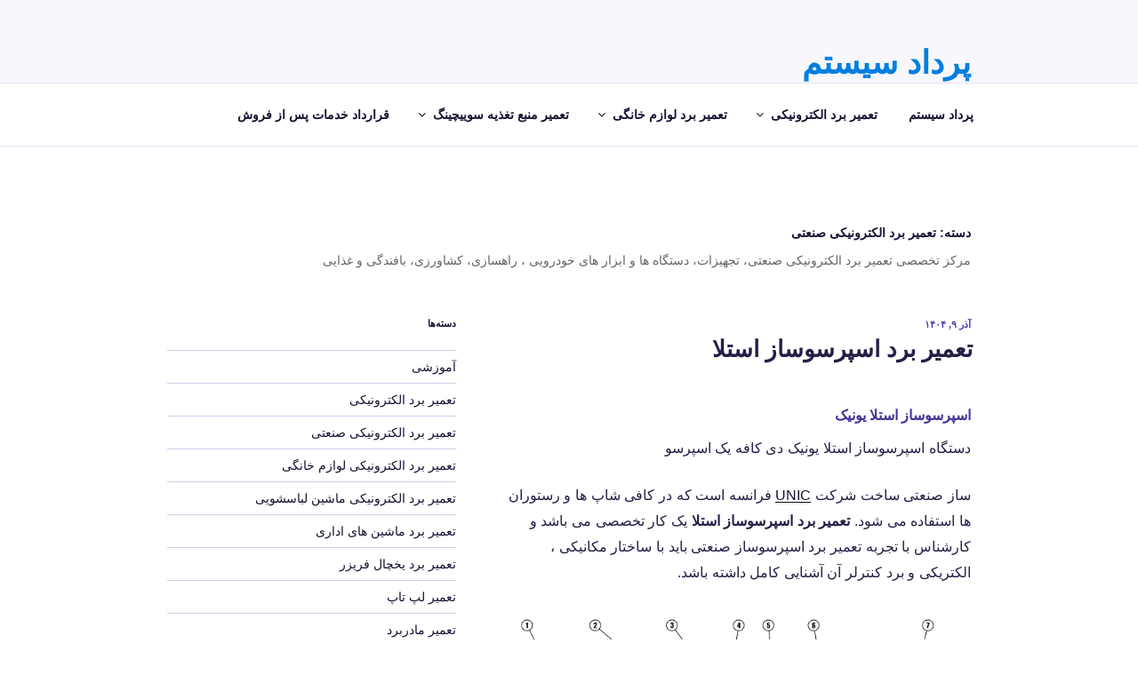

--- FILE ---
content_type: text/html; charset=UTF-8
request_url: https://ps.vistamehr.org/category/%D8%AA%D8%B9%D9%85%DB%8C%D8%B1-%D8%A8%D8%B1%D8%AF-%D8%A7%D9%84%DA%A9%D8%AA%D8%B1%D9%88%D9%86%DB%8C%DA%A9%DB%8C-%D8%B5%D9%86%D8%B9%D8%AA%DB%8C/
body_size: 55046
content:
<!DOCTYPE html><html dir="rtl" lang="fa-IR" prefix="og: https://ogp.me/ns#" class="no-js no-svg"><head><script data-no-optimize="1">var litespeed_docref=sessionStorage.getItem("litespeed_docref");litespeed_docref&&(Object.defineProperty(document,"referrer",{get:function(){return litespeed_docref}}),sessionStorage.removeItem("litespeed_docref"));</script> <meta charset="UTF-8"><meta name="viewport" content="width=device-width, initial-scale=1.0"><link rel="profile" href="https://gmpg.org/xfn/11"> <script type="litespeed/javascript">(function(html){html.className=html.className.replace(/\bno-js\b/,'js')})(document.documentElement)</script> <style>.bd_toc_container {
                transition: ease-in-out .5s !important;
            }
            .bd_toc_container {
                border-top-left-radius:     4px;
                border-top-right-radius:    4px;
                border-bottom-right-radius: 4px;
                border-bottom-left-radius:  4px;
            }
            .bd_toc_container {
                box-shadow: 0px
                            4px
                            16px
                            0px
            rgba(0, 0, 0, 0.03);
            }
            .bd_toc_container.scroll-to-fixed-fixed {
                margin: 0 !important;
            }
            .bd_toc_wrapper .bd_toc_header .bd_toc_switcher_hide_show_icon .bd_toc_arrow {
                border-color: #1e73be            }
            .bd_toc_wrapper .bd_toc_header:hover .bd_toc_switcher_hide_show_icon .bd_toc_arrow {
                border-color: #2c2f32            }
            .bd_toc_header {
                border-top-left-radius:     10px;
                border-top-right-radius:    10px;
                border-bottom-right-radius: 10px;
                border-bottom-left-radius:  10px;
            }
            .bd_toc_wrapper .bd_toc_wrapper_item .bd_toc_content .bd_toc_content_list ul li a {
                border-top-left-radius:     10px;
                border-top-right-radius:    10px;
                border-bottom-right-radius: 10px;
                border-bottom-left-radius:  10px;
            }
            .bd_toc_container .bd_toc_wrapper .bd_toc_content.list-type-disc ul li a:before {
                background-color: #2c2f32;
                top: calc( 0px + 7px );
                left: calc( 0px - 12px );
            }</style><title>تعمیر برد الکترونیکی صنعتی | پرداد سیستم</title><meta name="description" content="تعمیر برد الکترونیکی تجهیزات،دستگاه ها و ابزارهای صنعتی"/><meta name="robots" content="follow, index, max-snippet:-1, max-video-preview:-1, max-image-preview:large"/><link rel="canonical" href="https://ps.vistamehr.org/category/%d8%aa%d8%b9%d9%85%db%8c%d8%b1-%d8%a8%d8%b1%d8%af-%d8%a7%d9%84%da%a9%d8%aa%d8%b1%d9%88%d9%86%db%8c%da%a9%db%8c-%d8%b5%d9%86%d8%b9%d8%aa%db%8c/" /><link rel="next" href="https://ps.vistamehr.org/category/%d8%aa%d8%b9%d9%85%db%8c%d8%b1-%d8%a8%d8%b1%d8%af-%d8%a7%d9%84%da%a9%d8%aa%d8%b1%d9%88%d9%86%db%8c%da%a9%db%8c-%d8%b5%d9%86%d8%b9%d8%aa%db%8c/page/2/" /><meta property="og:locale" content="fa_IR" /><meta property="og:type" content="article" /><meta property="og:title" content="تعمیر برد الکترونیکی صنعتی | پرداد سیستم" /><meta property="og:description" content="تعمیر برد الکترونیکی تجهیزات،دستگاه ها و ابزارهای صنعتی" /><meta property="og:url" content="https://ps.vistamehr.org/category/%d8%aa%d8%b9%d9%85%db%8c%d8%b1-%d8%a8%d8%b1%d8%af-%d8%a7%d9%84%da%a9%d8%aa%d8%b1%d9%88%d9%86%db%8c%da%a9%db%8c-%d8%b5%d9%86%d8%b9%d8%aa%db%8c/" /><meta property="og:site_name" content="پرداد سیستم" /><meta property="article:publisher" content="https://www.facebook.com/Pardad-System-120706282651940/" /><meta property="og:image" content="https://ps.vistamehr.org/wp-content/uploads/2019/08/cropped-drlapt0p_e-1.png" /><meta property="og:image:secure_url" content="https://ps.vistamehr.org/wp-content/uploads/2019/08/cropped-drlapt0p_e-1.png" /><meta property="og:image:width" content="512" /><meta property="og:image:height" content="512" /><meta property="og:image:alt" content="پرداد سیستم مرکز تخصصی تعمیر برد الکترونیکی" /><meta property="og:image:type" content="image/png" /><meta name="twitter:card" content="summary_large_image" /><meta name="twitter:title" content="تعمیر برد الکترونیکی صنعتی | پرداد سیستم" /><meta name="twitter:description" content="تعمیر برد الکترونیکی تجهیزات،دستگاه ها و ابزارهای صنعتی" /><meta name="twitter:image" content="https://ps.vistamehr.org/wp-content/uploads/2019/08/cropped-drlapt0p_e-1.png" /><meta name="twitter:label1" content="نوشته‌ها" /><meta name="twitter:data1" content="14" /> <script type="application/ld+json" class="rank-math-schema-pro">{"@context":"https://schema.org","@graph":[{"@type":"Place","@id":"https://ps.vistamehr.org/#place","address":{"@type":"PostalAddress","streetAddress":"\u0641\u0644\u06a9\u0647 \u062f\u0648\u0645 \u0635\u0627\u062f\u0642\u06cc\u0647 \u0628\u0644\u0648\u0627\u0631 \u0622\u06cc\u062a \u0627\u0644\u0644\u0647 \u06a9\u0627\u0634\u0627\u0646\u06cc","addressLocality":"\u0645\u062c\u062a\u0645\u0639 \u06a9\u0627\u0645\u067e\u06cc\u0648\u062a\u0631 \u06cc\u0627\u0631\u0627\u0646","addressCountry":"\u0627\u06cc\u0631\u0627\u0646"}},{"@type":"LocalBusiness","@id":"https://ps.vistamehr.org/#organization","name":"\u067e\u0631\u062f\u0627\u062f \u0633\u06cc\u0633\u062a\u0645","url":"http://ps.vistamehr.org","sameAs":["https://www.facebook.com/Pardad-System-120706282651940/"],"email":"vistamehr@gmail.com","address":{"@type":"PostalAddress","streetAddress":"\u0641\u0644\u06a9\u0647 \u062f\u0648\u0645 \u0635\u0627\u062f\u0642\u06cc\u0647 \u0628\u0644\u0648\u0627\u0631 \u0622\u06cc\u062a \u0627\u0644\u0644\u0647 \u06a9\u0627\u0634\u0627\u0646\u06cc","addressLocality":"\u0645\u062c\u062a\u0645\u0639 \u06a9\u0627\u0645\u067e\u06cc\u0648\u062a\u0631 \u06cc\u0627\u0631\u0627\u0646","addressCountry":"\u0627\u06cc\u0631\u0627\u0646"},"logo":{"@type":"ImageObject","@id":"https://ps.vistamehr.org/#logo","url":"http://ps.vistamehr.org/wp-content/uploads/2019/08/cropped-drlapt0p_e-1.png","contentUrl":"http://ps.vistamehr.org/wp-content/uploads/2019/08/cropped-drlapt0p_e-1.png","caption":"\u067e\u0631\u062f\u0627\u062f \u0633\u06cc\u0633\u062a\u0645","inLanguage":"fa-IR","width":"512","height":"512"},"openingHours":["Monday,Tuesday,Wednesday,Thursday,Friday,Saturday,Sunday 09:00-17:00"],"description":"\u067e\u0631\u062f\u0627\u062f \u0633\u06cc\u0633\u062a\u0645 \u0645\u0631\u06a9\u0632 \u062a\u062e\u0635\u0635\u06cc \u062a\u0639\u0645\u06cc\u0631 \u0628\u0631\u062f \u0627\u0644\u06a9\u062a\u0631\u0648\u0646\u06cc\u06a9\u06cc","location":{"@id":"https://ps.vistamehr.org/#place"},"image":{"@id":"https://ps.vistamehr.org/#logo"},"telephone":"+989124244585"},{"@type":"WebSite","@id":"https://ps.vistamehr.org/#website","url":"https://ps.vistamehr.org","name":"\u067e\u0631\u062f\u0627\u062f \u0633\u06cc\u0633\u062a\u0645","alternateName":"Pardad System","publisher":{"@id":"https://ps.vistamehr.org/#organization"},"inLanguage":"fa-IR"},{"@type":"BreadcrumbList","@id":"https://ps.vistamehr.org/category/%d8%aa%d8%b9%d9%85%db%8c%d8%b1-%d8%a8%d8%b1%d8%af-%d8%a7%d9%84%da%a9%d8%aa%d8%b1%d9%88%d9%86%db%8c%da%a9%db%8c-%d8%b5%d9%86%d8%b9%d8%aa%db%8c/#breadcrumb","itemListElement":[{"@type":"ListItem","position":"1","item":{"@id":"https://ps.vistamehr.org","name":"\u062e\u0627\u0646\u0647"}},{"@type":"ListItem","position":"2","item":{"@id":"https://ps.vistamehr.org/category/%d8%aa%d8%b9%d9%85%db%8c%d8%b1-%d8%a8%d8%b1%d8%af-%d8%a7%d9%84%da%a9%d8%aa%d8%b1%d9%88%d9%86%db%8c%da%a9%db%8c-%d8%b5%d9%86%d8%b9%d8%aa%db%8c/","name":"\u062a\u0639\u0645\u06cc\u0631 \u0628\u0631\u062f \u0627\u0644\u06a9\u062a\u0631\u0648\u0646\u06cc\u06a9\u06cc \u0635\u0646\u0639\u062a\u06cc"}}]},{"@type":"CollectionPage","@id":"https://ps.vistamehr.org/category/%d8%aa%d8%b9%d9%85%db%8c%d8%b1-%d8%a8%d8%b1%d8%af-%d8%a7%d9%84%da%a9%d8%aa%d8%b1%d9%88%d9%86%db%8c%da%a9%db%8c-%d8%b5%d9%86%d8%b9%d8%aa%db%8c/#webpage","url":"https://ps.vistamehr.org/category/%d8%aa%d8%b9%d9%85%db%8c%d8%b1-%d8%a8%d8%b1%d8%af-%d8%a7%d9%84%da%a9%d8%aa%d8%b1%d9%88%d9%86%db%8c%da%a9%db%8c-%d8%b5%d9%86%d8%b9%d8%aa%db%8c/","name":"\u062a\u0639\u0645\u06cc\u0631 \u0628\u0631\u062f \u0627\u0644\u06a9\u062a\u0631\u0648\u0646\u06cc\u06a9\u06cc \u0635\u0646\u0639\u062a\u06cc | \u067e\u0631\u062f\u0627\u062f \u0633\u06cc\u0633\u062a\u0645","isPartOf":{"@id":"https://ps.vistamehr.org/#website"},"inLanguage":"fa-IR","breadcrumb":{"@id":"https://ps.vistamehr.org/category/%d8%aa%d8%b9%d9%85%db%8c%d8%b1-%d8%a8%d8%b1%d8%af-%d8%a7%d9%84%da%a9%d8%aa%d8%b1%d9%88%d9%86%db%8c%da%a9%db%8c-%d8%b5%d9%86%d8%b9%d8%aa%db%8c/#breadcrumb"}}]}</script> <link rel="alternate" type="application/rss+xml" title="پرداد سیستم &raquo; خوراک" href="https://ps.vistamehr.org/feed/" /><link rel="alternate" type="application/rss+xml" title="پرداد سیستم &raquo; خوراک دیدگاه‌ها" href="https://ps.vistamehr.org/comments/feed/" /><link rel="alternate" type="application/rss+xml" title="پرداد سیستم &raquo; تعمیر برد الکترونیکی صنعتی خوراک دسته" href="https://ps.vistamehr.org/category/%d8%aa%d8%b9%d9%85%db%8c%d8%b1-%d8%a8%d8%b1%d8%af-%d8%a7%d9%84%da%a9%d8%aa%d8%b1%d9%88%d9%86%db%8c%da%a9%db%8c-%d8%b5%d9%86%d8%b9%d8%aa%db%8c/feed/" /><style id='wp-img-auto-sizes-contain-inline-css'>img:is([sizes=auto i],[sizes^="auto," i]){contain-intrinsic-size:3000px 1500px}
/*# sourceURL=wp-img-auto-sizes-contain-inline-css */</style><link data-optimized="2" rel="stylesheet" href="https://ps.vistamehr.org/wp-content/litespeed/css/5e4eb3e6ba7a56f2b150a3ae4ba075d6.css?ver=fec8d" /><style id='wp-block-gallery-inline-css'>.blocks-gallery-grid:not(.has-nested-images),.wp-block-gallery:not(.has-nested-images){display:flex;flex-wrap:wrap;list-style-type:none;margin:0;padding:0}.blocks-gallery-grid:not(.has-nested-images) .blocks-gallery-image,.blocks-gallery-grid:not(.has-nested-images) .blocks-gallery-item,.wp-block-gallery:not(.has-nested-images) .blocks-gallery-image,.wp-block-gallery:not(.has-nested-images) .blocks-gallery-item{display:flex;flex-direction:column;flex-grow:1;justify-content:center;margin:0 0 1em 1em;position:relative;width:calc(50% - 1em)}.blocks-gallery-grid:not(.has-nested-images) .blocks-gallery-image:nth-of-type(2n),.blocks-gallery-grid:not(.has-nested-images) .blocks-gallery-item:nth-of-type(2n),.wp-block-gallery:not(.has-nested-images) .blocks-gallery-image:nth-of-type(2n),.wp-block-gallery:not(.has-nested-images) .blocks-gallery-item:nth-of-type(2n){margin-left:0}.blocks-gallery-grid:not(.has-nested-images) .blocks-gallery-image figure,.blocks-gallery-grid:not(.has-nested-images) .blocks-gallery-item figure,.wp-block-gallery:not(.has-nested-images) .blocks-gallery-image figure,.wp-block-gallery:not(.has-nested-images) .blocks-gallery-item figure{align-items:flex-end;display:flex;height:100%;justify-content:flex-start;margin:0}.blocks-gallery-grid:not(.has-nested-images) .blocks-gallery-image img,.blocks-gallery-grid:not(.has-nested-images) .blocks-gallery-item img,.wp-block-gallery:not(.has-nested-images) .blocks-gallery-image img,.wp-block-gallery:not(.has-nested-images) .blocks-gallery-item img{display:block;height:auto;max-width:100%;width:auto}.blocks-gallery-grid:not(.has-nested-images) .blocks-gallery-image figcaption,.blocks-gallery-grid:not(.has-nested-images) .blocks-gallery-item figcaption,.wp-block-gallery:not(.has-nested-images) .blocks-gallery-image figcaption,.wp-block-gallery:not(.has-nested-images) .blocks-gallery-item figcaption{background:linear-gradient(0deg,#000000b3,#0000004d 70%,#0000);bottom:0;box-sizing:border-box;color:#fff;font-size:.8em;margin:0;max-height:100%;overflow:auto;padding:3em .77em .7em;position:absolute;text-align:center;width:100%;z-index:2}.blocks-gallery-grid:not(.has-nested-images) .blocks-gallery-image figcaption img,.blocks-gallery-grid:not(.has-nested-images) .blocks-gallery-item figcaption img,.wp-block-gallery:not(.has-nested-images) .blocks-gallery-image figcaption img,.wp-block-gallery:not(.has-nested-images) .blocks-gallery-item figcaption img{display:inline}.blocks-gallery-grid:not(.has-nested-images) figcaption,.wp-block-gallery:not(.has-nested-images) figcaption{flex-grow:1}.blocks-gallery-grid:not(.has-nested-images).is-cropped .blocks-gallery-image a,.blocks-gallery-grid:not(.has-nested-images).is-cropped .blocks-gallery-image img,.blocks-gallery-grid:not(.has-nested-images).is-cropped .blocks-gallery-item a,.blocks-gallery-grid:not(.has-nested-images).is-cropped .blocks-gallery-item img,.wp-block-gallery:not(.has-nested-images).is-cropped .blocks-gallery-image a,.wp-block-gallery:not(.has-nested-images).is-cropped .blocks-gallery-image img,.wp-block-gallery:not(.has-nested-images).is-cropped .blocks-gallery-item a,.wp-block-gallery:not(.has-nested-images).is-cropped .blocks-gallery-item img{flex:1;height:100%;object-fit:cover;width:100%}.blocks-gallery-grid:not(.has-nested-images).columns-1 .blocks-gallery-image,.blocks-gallery-grid:not(.has-nested-images).columns-1 .blocks-gallery-item,.wp-block-gallery:not(.has-nested-images).columns-1 .blocks-gallery-image,.wp-block-gallery:not(.has-nested-images).columns-1 .blocks-gallery-item{margin-left:0;width:100%}@media (min-width:600px){.blocks-gallery-grid:not(.has-nested-images).columns-3 .blocks-gallery-image,.blocks-gallery-grid:not(.has-nested-images).columns-3 .blocks-gallery-item,.wp-block-gallery:not(.has-nested-images).columns-3 .blocks-gallery-image,.wp-block-gallery:not(.has-nested-images).columns-3 .blocks-gallery-item{margin-left:1em;width:calc(33.33333% - .66667em)}.blocks-gallery-grid:not(.has-nested-images).columns-4 .blocks-gallery-image,.blocks-gallery-grid:not(.has-nested-images).columns-4 .blocks-gallery-item,.wp-block-gallery:not(.has-nested-images).columns-4 .blocks-gallery-image,.wp-block-gallery:not(.has-nested-images).columns-4 .blocks-gallery-item{margin-left:1em;width:calc(25% - .75em)}.blocks-gallery-grid:not(.has-nested-images).columns-5 .blocks-gallery-image,.blocks-gallery-grid:not(.has-nested-images).columns-5 .blocks-gallery-item,.wp-block-gallery:not(.has-nested-images).columns-5 .blocks-gallery-image,.wp-block-gallery:not(.has-nested-images).columns-5 .blocks-gallery-item{margin-left:1em;width:calc(20% - .8em)}.blocks-gallery-grid:not(.has-nested-images).columns-6 .blocks-gallery-image,.blocks-gallery-grid:not(.has-nested-images).columns-6 .blocks-gallery-item,.wp-block-gallery:not(.has-nested-images).columns-6 .blocks-gallery-image,.wp-block-gallery:not(.has-nested-images).columns-6 .blocks-gallery-item{margin-left:1em;width:calc(16.66667% - .83333em)}.blocks-gallery-grid:not(.has-nested-images).columns-7 .blocks-gallery-image,.blocks-gallery-grid:not(.has-nested-images).columns-7 .blocks-gallery-item,.wp-block-gallery:not(.has-nested-images).columns-7 .blocks-gallery-image,.wp-block-gallery:not(.has-nested-images).columns-7 .blocks-gallery-item{margin-left:1em;width:calc(14.28571% - .85714em)}.blocks-gallery-grid:not(.has-nested-images).columns-8 .blocks-gallery-image,.blocks-gallery-grid:not(.has-nested-images).columns-8 .blocks-gallery-item,.wp-block-gallery:not(.has-nested-images).columns-8 .blocks-gallery-image,.wp-block-gallery:not(.has-nested-images).columns-8 .blocks-gallery-item{margin-left:1em;width:calc(12.5% - .875em)}.blocks-gallery-grid:not(.has-nested-images).columns-1 .blocks-gallery-image:nth-of-type(1n),.blocks-gallery-grid:not(.has-nested-images).columns-1 .blocks-gallery-item:nth-of-type(1n),.blocks-gallery-grid:not(.has-nested-images).columns-2 .blocks-gallery-image:nth-of-type(2n),.blocks-gallery-grid:not(.has-nested-images).columns-2 .blocks-gallery-item:nth-of-type(2n),.blocks-gallery-grid:not(.has-nested-images).columns-3 .blocks-gallery-image:nth-of-type(3n),.blocks-gallery-grid:not(.has-nested-images).columns-3 .blocks-gallery-item:nth-of-type(3n),.blocks-gallery-grid:not(.has-nested-images).columns-4 .blocks-gallery-image:nth-of-type(4n),.blocks-gallery-grid:not(.has-nested-images).columns-4 .blocks-gallery-item:nth-of-type(4n),.blocks-gallery-grid:not(.has-nested-images).columns-5 .blocks-gallery-image:nth-of-type(5n),.blocks-gallery-grid:not(.has-nested-images).columns-5 .blocks-gallery-item:nth-of-type(5n),.blocks-gallery-grid:not(.has-nested-images).columns-6 .blocks-gallery-image:nth-of-type(6n),.blocks-gallery-grid:not(.has-nested-images).columns-6 .blocks-gallery-item:nth-of-type(6n),.blocks-gallery-grid:not(.has-nested-images).columns-7 .blocks-gallery-image:nth-of-type(7n),.blocks-gallery-grid:not(.has-nested-images).columns-7 .blocks-gallery-item:nth-of-type(7n),.blocks-gallery-grid:not(.has-nested-images).columns-8 .blocks-gallery-image:nth-of-type(8n),.blocks-gallery-grid:not(.has-nested-images).columns-8 .blocks-gallery-item:nth-of-type(8n),.wp-block-gallery:not(.has-nested-images).columns-1 .blocks-gallery-image:nth-of-type(1n),.wp-block-gallery:not(.has-nested-images).columns-1 .blocks-gallery-item:nth-of-type(1n),.wp-block-gallery:not(.has-nested-images).columns-2 .blocks-gallery-image:nth-of-type(2n),.wp-block-gallery:not(.has-nested-images).columns-2 .blocks-gallery-item:nth-of-type(2n),.wp-block-gallery:not(.has-nested-images).columns-3 .blocks-gallery-image:nth-of-type(3n),.wp-block-gallery:not(.has-nested-images).columns-3 .blocks-gallery-item:nth-of-type(3n),.wp-block-gallery:not(.has-nested-images).columns-4 .blocks-gallery-image:nth-of-type(4n),.wp-block-gallery:not(.has-nested-images).columns-4 .blocks-gallery-item:nth-of-type(4n),.wp-block-gallery:not(.has-nested-images).columns-5 .blocks-gallery-image:nth-of-type(5n),.wp-block-gallery:not(.has-nested-images).columns-5 .blocks-gallery-item:nth-of-type(5n),.wp-block-gallery:not(.has-nested-images).columns-6 .blocks-gallery-image:nth-of-type(6n),.wp-block-gallery:not(.has-nested-images).columns-6 .blocks-gallery-item:nth-of-type(6n),.wp-block-gallery:not(.has-nested-images).columns-7 .blocks-gallery-image:nth-of-type(7n),.wp-block-gallery:not(.has-nested-images).columns-7 .blocks-gallery-item:nth-of-type(7n),.wp-block-gallery:not(.has-nested-images).columns-8 .blocks-gallery-image:nth-of-type(8n),.wp-block-gallery:not(.has-nested-images).columns-8 .blocks-gallery-item:nth-of-type(8n){margin-left:0}}.blocks-gallery-grid:not(.has-nested-images) .blocks-gallery-image:last-child,.blocks-gallery-grid:not(.has-nested-images) .blocks-gallery-item:last-child,.wp-block-gallery:not(.has-nested-images) .blocks-gallery-image:last-child,.wp-block-gallery:not(.has-nested-images) .blocks-gallery-item:last-child{margin-left:0}.blocks-gallery-grid:not(.has-nested-images).alignleft,.blocks-gallery-grid:not(.has-nested-images).alignright,.wp-block-gallery:not(.has-nested-images).alignleft,.wp-block-gallery:not(.has-nested-images).alignright{max-width:420px;width:100%}.blocks-gallery-grid:not(.has-nested-images).aligncenter .blocks-gallery-item figure,.wp-block-gallery:not(.has-nested-images).aligncenter .blocks-gallery-item figure{justify-content:center}.wp-block-gallery:not(.is-cropped) .blocks-gallery-item{align-self:flex-start}figure.wp-block-gallery.has-nested-images{align-items:normal}.wp-block-gallery.has-nested-images figure.wp-block-image:not(#individual-image){margin:0;width:calc(50% - var(--wp--style--unstable-gallery-gap, 16px)/2)}.wp-block-gallery.has-nested-images figure.wp-block-image{box-sizing:border-box;display:flex;flex-direction:column;flex-grow:1;justify-content:center;max-width:100%;position:relative}.wp-block-gallery.has-nested-images figure.wp-block-image>a,.wp-block-gallery.has-nested-images figure.wp-block-image>div{flex-direction:column;flex-grow:1;margin:0}.wp-block-gallery.has-nested-images figure.wp-block-image img{display:block;height:auto;max-width:100%!important;width:auto}.wp-block-gallery.has-nested-images figure.wp-block-image figcaption,.wp-block-gallery.has-nested-images figure.wp-block-image:has(figcaption):before{bottom:0;left:0;max-height:100%;position:absolute;right:0}.wp-block-gallery.has-nested-images figure.wp-block-image:has(figcaption):before{backdrop-filter:blur(3px);content:"";height:100%;-webkit-mask-image:linear-gradient(0deg,#000 20%,#0000);mask-image:linear-gradient(0deg,#000 20%,#0000);max-height:40%;pointer-events:none}.wp-block-gallery.has-nested-images figure.wp-block-image figcaption{box-sizing:border-box;color:#fff;font-size:13px;margin:0;overflow:auto;padding:1em;text-align:center;text-shadow:0 0 1.5px #000}.wp-block-gallery.has-nested-images figure.wp-block-image figcaption::-webkit-scrollbar{height:12px;width:12px}.wp-block-gallery.has-nested-images figure.wp-block-image figcaption::-webkit-scrollbar-track{background-color:initial}.wp-block-gallery.has-nested-images figure.wp-block-image figcaption::-webkit-scrollbar-thumb{background-clip:padding-box;background-color:initial;border:3px solid #0000;border-radius:8px}.wp-block-gallery.has-nested-images figure.wp-block-image figcaption:focus-within::-webkit-scrollbar-thumb,.wp-block-gallery.has-nested-images figure.wp-block-image figcaption:focus::-webkit-scrollbar-thumb,.wp-block-gallery.has-nested-images figure.wp-block-image figcaption:hover::-webkit-scrollbar-thumb{background-color:#fffc}.wp-block-gallery.has-nested-images figure.wp-block-image figcaption{scrollbar-color:#0000 #0000;scrollbar-gutter:stable both-edges;scrollbar-width:thin}.wp-block-gallery.has-nested-images figure.wp-block-image figcaption:focus,.wp-block-gallery.has-nested-images figure.wp-block-image figcaption:focus-within,.wp-block-gallery.has-nested-images figure.wp-block-image figcaption:hover{scrollbar-color:#fffc #0000}.wp-block-gallery.has-nested-images figure.wp-block-image figcaption{will-change:transform}@media (hover:none){.wp-block-gallery.has-nested-images figure.wp-block-image figcaption{scrollbar-color:#fffc #0000}}.wp-block-gallery.has-nested-images figure.wp-block-image figcaption{background:linear-gradient(0deg,#0006,#0000)}.wp-block-gallery.has-nested-images figure.wp-block-image figcaption img{display:inline}.wp-block-gallery.has-nested-images figure.wp-block-image figcaption a{color:inherit}.wp-block-gallery.has-nested-images figure.wp-block-image.has-custom-border img{box-sizing:border-box}.wp-block-gallery.has-nested-images figure.wp-block-image.has-custom-border>a,.wp-block-gallery.has-nested-images figure.wp-block-image.has-custom-border>div,.wp-block-gallery.has-nested-images figure.wp-block-image.is-style-rounded>a,.wp-block-gallery.has-nested-images figure.wp-block-image.is-style-rounded>div{flex:1 1 auto}.wp-block-gallery.has-nested-images figure.wp-block-image.has-custom-border figcaption,.wp-block-gallery.has-nested-images figure.wp-block-image.is-style-rounded figcaption{background:none;color:inherit;flex:initial;margin:0;padding:10px 10px 9px;position:relative;text-shadow:none}.wp-block-gallery.has-nested-images figure.wp-block-image.has-custom-border:before,.wp-block-gallery.has-nested-images figure.wp-block-image.is-style-rounded:before{content:none}.wp-block-gallery.has-nested-images figcaption{flex-basis:100%;flex-grow:1;text-align:center}.wp-block-gallery.has-nested-images:not(.is-cropped) figure.wp-block-image:not(#individual-image){margin-bottom:auto;margin-top:0}.wp-block-gallery.has-nested-images.is-cropped figure.wp-block-image:not(#individual-image){align-self:inherit}.wp-block-gallery.has-nested-images.is-cropped figure.wp-block-image:not(#individual-image)>a,.wp-block-gallery.has-nested-images.is-cropped figure.wp-block-image:not(#individual-image)>div:not(.components-drop-zone){display:flex}.wp-block-gallery.has-nested-images.is-cropped figure.wp-block-image:not(#individual-image) a,.wp-block-gallery.has-nested-images.is-cropped figure.wp-block-image:not(#individual-image) img{flex:1 0 0%;height:100%;object-fit:cover;width:100%}.wp-block-gallery.has-nested-images.columns-1 figure.wp-block-image:not(#individual-image){width:100%}@media (min-width:600px){.wp-block-gallery.has-nested-images.columns-3 figure.wp-block-image:not(#individual-image){width:calc(33.33333% - var(--wp--style--unstable-gallery-gap, 16px)*.66667)}.wp-block-gallery.has-nested-images.columns-4 figure.wp-block-image:not(#individual-image){width:calc(25% - var(--wp--style--unstable-gallery-gap, 16px)*.75)}.wp-block-gallery.has-nested-images.columns-5 figure.wp-block-image:not(#individual-image){width:calc(20% - var(--wp--style--unstable-gallery-gap, 16px)*.8)}.wp-block-gallery.has-nested-images.columns-6 figure.wp-block-image:not(#individual-image){width:calc(16.66667% - var(--wp--style--unstable-gallery-gap, 16px)*.83333)}.wp-block-gallery.has-nested-images.columns-7 figure.wp-block-image:not(#individual-image){width:calc(14.28571% - var(--wp--style--unstable-gallery-gap, 16px)*.85714)}.wp-block-gallery.has-nested-images.columns-8 figure.wp-block-image:not(#individual-image){width:calc(12.5% - var(--wp--style--unstable-gallery-gap, 16px)*.875)}.wp-block-gallery.has-nested-images.columns-default figure.wp-block-image:not(#individual-image){width:calc(33.33% - var(--wp--style--unstable-gallery-gap, 16px)*.66667)}.wp-block-gallery.has-nested-images.columns-default figure.wp-block-image:not(#individual-image):first-child:nth-last-child(2),.wp-block-gallery.has-nested-images.columns-default figure.wp-block-image:not(#individual-image):first-child:nth-last-child(2)~figure.wp-block-image:not(#individual-image){width:calc(50% - var(--wp--style--unstable-gallery-gap, 16px)*.5)}.wp-block-gallery.has-nested-images.columns-default figure.wp-block-image:not(#individual-image):first-child:last-child{width:100%}}.wp-block-gallery.has-nested-images.alignleft,.wp-block-gallery.has-nested-images.alignright{max-width:420px;width:100%}.wp-block-gallery.has-nested-images.aligncenter{justify-content:center}
/*# sourceURL=https://ps.vistamehr.org/wp-includes/blocks/gallery/style.min.css */</style><style id='wp-block-gallery-theme-inline-css'>.blocks-gallery-caption{color:#555;font-size:13px;text-align:center}.is-dark-theme .blocks-gallery-caption{color:#ffffffa6}
/*# sourceURL=https://ps.vistamehr.org/wp-includes/blocks/gallery/theme.min.css */</style><style id='wp-block-heading-inline-css'>h1:where(.wp-block-heading).has-background,h2:where(.wp-block-heading).has-background,h3:where(.wp-block-heading).has-background,h4:where(.wp-block-heading).has-background,h5:where(.wp-block-heading).has-background,h6:where(.wp-block-heading).has-background{padding:1.25em 2.375em}h1.has-text-align-left[style*=writing-mode]:where([style*=vertical-lr]),h1.has-text-align-right[style*=writing-mode]:where([style*=vertical-rl]),h2.has-text-align-left[style*=writing-mode]:where([style*=vertical-lr]),h2.has-text-align-right[style*=writing-mode]:where([style*=vertical-rl]),h3.has-text-align-left[style*=writing-mode]:where([style*=vertical-lr]),h3.has-text-align-right[style*=writing-mode]:where([style*=vertical-rl]),h4.has-text-align-left[style*=writing-mode]:where([style*=vertical-lr]),h4.has-text-align-right[style*=writing-mode]:where([style*=vertical-rl]),h5.has-text-align-left[style*=writing-mode]:where([style*=vertical-lr]),h5.has-text-align-right[style*=writing-mode]:where([style*=vertical-rl]),h6.has-text-align-left[style*=writing-mode]:where([style*=vertical-lr]),h6.has-text-align-right[style*=writing-mode]:where([style*=vertical-rl]){rotate:180deg}
/*# sourceURL=https://ps.vistamehr.org/wp-includes/blocks/heading/style.min.css */</style><style id='wp-block-image-inline-css'>.wp-block-image>a,.wp-block-image>figure>a{display:inline-block}.wp-block-image img{box-sizing:border-box;height:auto;max-width:100%;vertical-align:bottom}@media not (prefers-reduced-motion){.wp-block-image img.hide{visibility:hidden}.wp-block-image img.show{animation:show-content-image .4s}}.wp-block-image[style*=border-radius] img,.wp-block-image[style*=border-radius]>a{border-radius:inherit}.wp-block-image.has-custom-border img{box-sizing:border-box}.wp-block-image.aligncenter{text-align:center}.wp-block-image.alignfull>a,.wp-block-image.alignwide>a{width:100%}.wp-block-image.alignfull img,.wp-block-image.alignwide img{height:auto;width:100%}.wp-block-image .aligncenter,.wp-block-image .alignleft,.wp-block-image .alignright,.wp-block-image.aligncenter,.wp-block-image.alignleft,.wp-block-image.alignright{display:table}.wp-block-image .aligncenter>figcaption,.wp-block-image .alignleft>figcaption,.wp-block-image .alignright>figcaption,.wp-block-image.aligncenter>figcaption,.wp-block-image.alignleft>figcaption,.wp-block-image.alignright>figcaption{caption-side:bottom;display:table-caption}.wp-block-image .alignleft{float:left;margin:.5em 1em .5em 0}.wp-block-image .alignright{float:right;margin:.5em 0 .5em 1em}.wp-block-image .aligncenter{margin-left:auto;margin-right:auto}.wp-block-image :where(figcaption){margin-bottom:1em;margin-top:.5em}.wp-block-image.is-style-circle-mask img{border-radius:9999px}@supports ((-webkit-mask-image:none) or (mask-image:none)) or (-webkit-mask-image:none){.wp-block-image.is-style-circle-mask img{border-radius:0;-webkit-mask-image:url('data:image/svg+xml;utf8,<svg viewBox="0 0 100 100" xmlns="http://www.w3.org/2000/svg"><circle cx="50" cy="50" r="50"/></svg>');mask-image:url('data:image/svg+xml;utf8,<svg viewBox="0 0 100 100" xmlns="http://www.w3.org/2000/svg"><circle cx="50" cy="50" r="50"/></svg>');mask-mode:alpha;-webkit-mask-position:center;mask-position:center;-webkit-mask-repeat:no-repeat;mask-repeat:no-repeat;-webkit-mask-size:contain;mask-size:contain}}:root :where(.wp-block-image.is-style-rounded img,.wp-block-image .is-style-rounded img){border-radius:9999px}.wp-block-image figure{margin:0}.wp-lightbox-container{display:flex;flex-direction:column;position:relative}.wp-lightbox-container img{cursor:zoom-in}.wp-lightbox-container img:hover+button{opacity:1}.wp-lightbox-container button{align-items:center;backdrop-filter:blur(16px) saturate(180%);background-color:#5a5a5a40;border:none;border-radius:4px;cursor:zoom-in;display:flex;height:20px;justify-content:center;left:16px;opacity:0;padding:0;position:absolute;text-align:center;top:16px;width:20px;z-index:100}@media not (prefers-reduced-motion){.wp-lightbox-container button{transition:opacity .2s ease}}.wp-lightbox-container button:focus-visible{outline:3px auto #5a5a5a40;outline:3px auto -webkit-focus-ring-color;outline-offset:3px}.wp-lightbox-container button:hover{cursor:pointer;opacity:1}.wp-lightbox-container button:focus{opacity:1}.wp-lightbox-container button:focus,.wp-lightbox-container button:hover,.wp-lightbox-container button:not(:hover):not(:active):not(.has-background){background-color:#5a5a5a40;border:none}.wp-lightbox-overlay{box-sizing:border-box;cursor:zoom-out;height:100vh;overflow:hidden;position:fixed;right:0;top:0;visibility:hidden;width:100%;z-index:100000}.wp-lightbox-overlay .close-button{align-items:center;cursor:pointer;display:flex;justify-content:center;left:calc(env(safe-area-inset-left) + 16px);min-height:40px;min-width:40px;padding:0;position:absolute;top:calc(env(safe-area-inset-top) + 16px);z-index:5000000}.wp-lightbox-overlay .close-button:focus,.wp-lightbox-overlay .close-button:hover,.wp-lightbox-overlay .close-button:not(:hover):not(:active):not(.has-background){background:none;border:none}.wp-lightbox-overlay .lightbox-image-container{height:var(--wp--lightbox-container-height);overflow:hidden;position:absolute;right:50%;top:50%;transform:translate(50%,-50%);transform-origin:top right;width:var(--wp--lightbox-container-width);z-index:9999999999}.wp-lightbox-overlay .wp-block-image{align-items:center;box-sizing:border-box;display:flex;height:100%;justify-content:center;margin:0;position:relative;transform-origin:100% 0;width:100%;z-index:3000000}.wp-lightbox-overlay .wp-block-image img{height:var(--wp--lightbox-image-height);min-height:var(--wp--lightbox-image-height);min-width:var(--wp--lightbox-image-width);width:var(--wp--lightbox-image-width)}.wp-lightbox-overlay .wp-block-image figcaption{display:none}.wp-lightbox-overlay button{background:none;border:none}.wp-lightbox-overlay .scrim{background-color:#fff;height:100%;opacity:.9;position:absolute;width:100%;z-index:2000000}.wp-lightbox-overlay.active{visibility:visible}@media not (prefers-reduced-motion){.wp-lightbox-overlay.active{animation:turn-on-visibility .25s both}.wp-lightbox-overlay.active img{animation:turn-on-visibility .35s both}.wp-lightbox-overlay.show-closing-animation:not(.active){animation:turn-off-visibility .35s both}.wp-lightbox-overlay.show-closing-animation:not(.active) img{animation:turn-off-visibility .25s both}.wp-lightbox-overlay.zoom.active{animation:none;opacity:1;visibility:visible}.wp-lightbox-overlay.zoom.active .lightbox-image-container{animation:lightbox-zoom-in .4s}.wp-lightbox-overlay.zoom.active .lightbox-image-container img{animation:none}.wp-lightbox-overlay.zoom.active .scrim{animation:turn-on-visibility .4s forwards}.wp-lightbox-overlay.zoom.show-closing-animation:not(.active){animation:none}.wp-lightbox-overlay.zoom.show-closing-animation:not(.active) .lightbox-image-container{animation:lightbox-zoom-out .4s}.wp-lightbox-overlay.zoom.show-closing-animation:not(.active) .lightbox-image-container img{animation:none}.wp-lightbox-overlay.zoom.show-closing-animation:not(.active) .scrim{animation:turn-off-visibility .4s forwards}}@keyframes show-content-image{0%{visibility:hidden}99%{visibility:hidden}to{visibility:visible}}@keyframes turn-on-visibility{0%{opacity:0}to{opacity:1}}@keyframes turn-off-visibility{0%{opacity:1;visibility:visible}99%{opacity:0;visibility:visible}to{opacity:0;visibility:hidden}}@keyframes lightbox-zoom-in{0%{transform:translate(calc(((-100vw + var(--wp--lightbox-scrollbar-width))/2 + var(--wp--lightbox-initial-left-position))*-1),calc(-50vh + var(--wp--lightbox-initial-top-position))) scale(var(--wp--lightbox-scale))}to{transform:translate(50%,-50%) scale(1)}}@keyframes lightbox-zoom-out{0%{transform:translate(50%,-50%) scale(1);visibility:visible}99%{visibility:visible}to{transform:translate(calc(((-100vw + var(--wp--lightbox-scrollbar-width))/2 + var(--wp--lightbox-initial-left-position))*-1),calc(-50vh + var(--wp--lightbox-initial-top-position))) scale(var(--wp--lightbox-scale));visibility:hidden}}
/*# sourceURL=https://ps.vistamehr.org/wp-includes/blocks/image/style.min.css */</style><style id='wp-block-image-theme-inline-css'>:root :where(.wp-block-image figcaption){color:#555;font-size:13px;text-align:center}.is-dark-theme :root :where(.wp-block-image figcaption){color:#ffffffa6}.wp-block-image{margin:0 0 1em}
/*# sourceURL=https://ps.vistamehr.org/wp-includes/blocks/image/theme.min.css */</style><style id='wp-block-list-inline-css'>ol,ul{box-sizing:border-box}:root :where(.wp-block-list.has-background){padding:1.25em 2.375em}
/*# sourceURL=https://ps.vistamehr.org/wp-includes/blocks/list/style.min.css */</style><style id='wp-block-paragraph-inline-css'>.is-small-text{font-size:.875em}.is-regular-text{font-size:1em}.is-large-text{font-size:2.25em}.is-larger-text{font-size:3em}.has-drop-cap:not(:focus):first-letter{float:right;font-size:8.4em;font-style:normal;font-weight:100;line-height:.68;margin:.05em 0 0 .1em;text-transform:uppercase}body.rtl .has-drop-cap:not(:focus):first-letter{float:none;margin-right:.1em}p.has-drop-cap.has-background{overflow:hidden}:root :where(p.has-background){padding:1.25em 2.375em}:where(p.has-text-color:not(.has-link-color)) a{color:inherit}p.has-text-align-left[style*="writing-mode:vertical-lr"],p.has-text-align-right[style*="writing-mode:vertical-rl"]{rotate:180deg}
/*# sourceURL=https://ps.vistamehr.org/wp-includes/blocks/paragraph/style.min.css */</style><style id='global-styles-inline-css'>:root{--wp--preset--aspect-ratio--square: 1;--wp--preset--aspect-ratio--4-3: 4/3;--wp--preset--aspect-ratio--3-4: 3/4;--wp--preset--aspect-ratio--3-2: 3/2;--wp--preset--aspect-ratio--2-3: 2/3;--wp--preset--aspect-ratio--16-9: 16/9;--wp--preset--aspect-ratio--9-16: 9/16;--wp--preset--color--black: #000000;--wp--preset--color--cyan-bluish-gray: #abb8c3;--wp--preset--color--white: #ffffff;--wp--preset--color--pale-pink: #f78da7;--wp--preset--color--vivid-red: #cf2e2e;--wp--preset--color--luminous-vivid-orange: #ff6900;--wp--preset--color--luminous-vivid-amber: #fcb900;--wp--preset--color--light-green-cyan: #7bdcb5;--wp--preset--color--vivid-green-cyan: #00d084;--wp--preset--color--pale-cyan-blue: #8ed1fc;--wp--preset--color--vivid-cyan-blue: #0693e3;--wp--preset--color--vivid-purple: #9b51e0;--wp--preset--gradient--vivid-cyan-blue-to-vivid-purple: linear-gradient(135deg,rgb(6,147,227) 0%,rgb(155,81,224) 100%);--wp--preset--gradient--light-green-cyan-to-vivid-green-cyan: linear-gradient(135deg,rgb(122,220,180) 0%,rgb(0,208,130) 100%);--wp--preset--gradient--luminous-vivid-amber-to-luminous-vivid-orange: linear-gradient(135deg,rgb(252,185,0) 0%,rgb(255,105,0) 100%);--wp--preset--gradient--luminous-vivid-orange-to-vivid-red: linear-gradient(135deg,rgb(255,105,0) 0%,rgb(207,46,46) 100%);--wp--preset--gradient--very-light-gray-to-cyan-bluish-gray: linear-gradient(135deg,rgb(238,238,238) 0%,rgb(169,184,195) 100%);--wp--preset--gradient--cool-to-warm-spectrum: linear-gradient(135deg,rgb(74,234,220) 0%,rgb(151,120,209) 20%,rgb(207,42,186) 40%,rgb(238,44,130) 60%,rgb(251,105,98) 80%,rgb(254,248,76) 100%);--wp--preset--gradient--blush-light-purple: linear-gradient(135deg,rgb(255,206,236) 0%,rgb(152,150,240) 100%);--wp--preset--gradient--blush-bordeaux: linear-gradient(135deg,rgb(254,205,165) 0%,rgb(254,45,45) 50%,rgb(107,0,62) 100%);--wp--preset--gradient--luminous-dusk: linear-gradient(135deg,rgb(255,203,112) 0%,rgb(199,81,192) 50%,rgb(65,88,208) 100%);--wp--preset--gradient--pale-ocean: linear-gradient(135deg,rgb(255,245,203) 0%,rgb(182,227,212) 50%,rgb(51,167,181) 100%);--wp--preset--gradient--electric-grass: linear-gradient(135deg,rgb(202,248,128) 0%,rgb(113,206,126) 100%);--wp--preset--gradient--midnight: linear-gradient(135deg,rgb(2,3,129) 0%,rgb(40,116,252) 100%);--wp--preset--font-size--small: 13px;--wp--preset--font-size--medium: 20px;--wp--preset--font-size--large: 36px;--wp--preset--font-size--x-large: 42px;--wp--preset--spacing--20: 0.44rem;--wp--preset--spacing--30: 0.67rem;--wp--preset--spacing--40: 1rem;--wp--preset--spacing--50: 1.5rem;--wp--preset--spacing--60: 2.25rem;--wp--preset--spacing--70: 3.38rem;--wp--preset--spacing--80: 5.06rem;--wp--preset--shadow--natural: 6px 6px 9px rgba(0, 0, 0, 0.2);--wp--preset--shadow--deep: 12px 12px 50px rgba(0, 0, 0, 0.4);--wp--preset--shadow--sharp: 6px 6px 0px rgba(0, 0, 0, 0.2);--wp--preset--shadow--outlined: 6px 6px 0px -3px rgb(255, 255, 255), 6px 6px rgb(0, 0, 0);--wp--preset--shadow--crisp: 6px 6px 0px rgb(0, 0, 0);}:where(.is-layout-flex){gap: 0.5em;}:where(.is-layout-grid){gap: 0.5em;}body .is-layout-flex{display: flex;}.is-layout-flex{flex-wrap: wrap;align-items: center;}.is-layout-flex > :is(*, div){margin: 0;}body .is-layout-grid{display: grid;}.is-layout-grid > :is(*, div){margin: 0;}:where(.wp-block-columns.is-layout-flex){gap: 2em;}:where(.wp-block-columns.is-layout-grid){gap: 2em;}:where(.wp-block-post-template.is-layout-flex){gap: 1.25em;}:where(.wp-block-post-template.is-layout-grid){gap: 1.25em;}.has-black-color{color: var(--wp--preset--color--black) !important;}.has-cyan-bluish-gray-color{color: var(--wp--preset--color--cyan-bluish-gray) !important;}.has-white-color{color: var(--wp--preset--color--white) !important;}.has-pale-pink-color{color: var(--wp--preset--color--pale-pink) !important;}.has-vivid-red-color{color: var(--wp--preset--color--vivid-red) !important;}.has-luminous-vivid-orange-color{color: var(--wp--preset--color--luminous-vivid-orange) !important;}.has-luminous-vivid-amber-color{color: var(--wp--preset--color--luminous-vivid-amber) !important;}.has-light-green-cyan-color{color: var(--wp--preset--color--light-green-cyan) !important;}.has-vivid-green-cyan-color{color: var(--wp--preset--color--vivid-green-cyan) !important;}.has-pale-cyan-blue-color{color: var(--wp--preset--color--pale-cyan-blue) !important;}.has-vivid-cyan-blue-color{color: var(--wp--preset--color--vivid-cyan-blue) !important;}.has-vivid-purple-color{color: var(--wp--preset--color--vivid-purple) !important;}.has-black-background-color{background-color: var(--wp--preset--color--black) !important;}.has-cyan-bluish-gray-background-color{background-color: var(--wp--preset--color--cyan-bluish-gray) !important;}.has-white-background-color{background-color: var(--wp--preset--color--white) !important;}.has-pale-pink-background-color{background-color: var(--wp--preset--color--pale-pink) !important;}.has-vivid-red-background-color{background-color: var(--wp--preset--color--vivid-red) !important;}.has-luminous-vivid-orange-background-color{background-color: var(--wp--preset--color--luminous-vivid-orange) !important;}.has-luminous-vivid-amber-background-color{background-color: var(--wp--preset--color--luminous-vivid-amber) !important;}.has-light-green-cyan-background-color{background-color: var(--wp--preset--color--light-green-cyan) !important;}.has-vivid-green-cyan-background-color{background-color: var(--wp--preset--color--vivid-green-cyan) !important;}.has-pale-cyan-blue-background-color{background-color: var(--wp--preset--color--pale-cyan-blue) !important;}.has-vivid-cyan-blue-background-color{background-color: var(--wp--preset--color--vivid-cyan-blue) !important;}.has-vivid-purple-background-color{background-color: var(--wp--preset--color--vivid-purple) !important;}.has-black-border-color{border-color: var(--wp--preset--color--black) !important;}.has-cyan-bluish-gray-border-color{border-color: var(--wp--preset--color--cyan-bluish-gray) !important;}.has-white-border-color{border-color: var(--wp--preset--color--white) !important;}.has-pale-pink-border-color{border-color: var(--wp--preset--color--pale-pink) !important;}.has-vivid-red-border-color{border-color: var(--wp--preset--color--vivid-red) !important;}.has-luminous-vivid-orange-border-color{border-color: var(--wp--preset--color--luminous-vivid-orange) !important;}.has-luminous-vivid-amber-border-color{border-color: var(--wp--preset--color--luminous-vivid-amber) !important;}.has-light-green-cyan-border-color{border-color: var(--wp--preset--color--light-green-cyan) !important;}.has-vivid-green-cyan-border-color{border-color: var(--wp--preset--color--vivid-green-cyan) !important;}.has-pale-cyan-blue-border-color{border-color: var(--wp--preset--color--pale-cyan-blue) !important;}.has-vivid-cyan-blue-border-color{border-color: var(--wp--preset--color--vivid-cyan-blue) !important;}.has-vivid-purple-border-color{border-color: var(--wp--preset--color--vivid-purple) !important;}.has-vivid-cyan-blue-to-vivid-purple-gradient-background{background: var(--wp--preset--gradient--vivid-cyan-blue-to-vivid-purple) !important;}.has-light-green-cyan-to-vivid-green-cyan-gradient-background{background: var(--wp--preset--gradient--light-green-cyan-to-vivid-green-cyan) !important;}.has-luminous-vivid-amber-to-luminous-vivid-orange-gradient-background{background: var(--wp--preset--gradient--luminous-vivid-amber-to-luminous-vivid-orange) !important;}.has-luminous-vivid-orange-to-vivid-red-gradient-background{background: var(--wp--preset--gradient--luminous-vivid-orange-to-vivid-red) !important;}.has-very-light-gray-to-cyan-bluish-gray-gradient-background{background: var(--wp--preset--gradient--very-light-gray-to-cyan-bluish-gray) !important;}.has-cool-to-warm-spectrum-gradient-background{background: var(--wp--preset--gradient--cool-to-warm-spectrum) !important;}.has-blush-light-purple-gradient-background{background: var(--wp--preset--gradient--blush-light-purple) !important;}.has-blush-bordeaux-gradient-background{background: var(--wp--preset--gradient--blush-bordeaux) !important;}.has-luminous-dusk-gradient-background{background: var(--wp--preset--gradient--luminous-dusk) !important;}.has-pale-ocean-gradient-background{background: var(--wp--preset--gradient--pale-ocean) !important;}.has-electric-grass-gradient-background{background: var(--wp--preset--gradient--electric-grass) !important;}.has-midnight-gradient-background{background: var(--wp--preset--gradient--midnight) !important;}.has-small-font-size{font-size: var(--wp--preset--font-size--small) !important;}.has-medium-font-size{font-size: var(--wp--preset--font-size--medium) !important;}.has-large-font-size{font-size: var(--wp--preset--font-size--large) !important;}.has-x-large-font-size{font-size: var(--wp--preset--font-size--x-large) !important;}
/*# sourceURL=global-styles-inline-css */</style><style id='core-block-supports-inline-css'>.wp-block-gallery.wp-block-gallery-1{--wp--style--unstable-gallery-gap:var( --wp--style--gallery-gap-default, var( --gallery-block--gutter-size, var( --wp--style--block-gap, 0.5em ) ) );gap:var( --wp--style--gallery-gap-default, var( --gallery-block--gutter-size, var( --wp--style--block-gap, 0.5em ) ) );}
/*# sourceURL=core-block-supports-inline-css */</style><style id='classic-theme-styles-inline-css'>/*! This file is auto-generated */
.wp-block-button__link{color:#fff;background-color:#32373c;border-radius:9999px;box-shadow:none;text-decoration:none;padding:calc(.667em + 2px) calc(1.333em + 2px);font-size:1.125em}.wp-block-file__button{background:#32373c;color:#fff;text-decoration:none}
/*# sourceURL=/wp-includes/css/classic-themes.min.css */</style> <script type="litespeed/javascript" data-src="https://ps.vistamehr.org/wp-includes/js/jquery/jquery.min.js" id="jquery-core-js"></script> <script id="twentyseventeen-global-js-extra" type="litespeed/javascript">var twentyseventeenScreenReaderText={"quote":"\u003Csvg class=\"icon icon-quote-right\" aria-hidden=\"true\" role=\"img\"\u003E \u003Cuse href=\"#icon-quote-right\" xlink:href=\"#icon-quote-right\"\u003E\u003C/use\u003E \u003C/svg\u003E","expand":"\u0628\u0627\u0632\u06a9\u0631\u062f\u0646 \u0632\u06cc\u0631\u0641\u0647\u0631\u0633\u062a","collapse":"\u0628\u0633\u062a\u0646 \u0632\u06cc\u0631\u0641\u0647\u0631\u0633\u062a","icon":"\u003Csvg class=\"icon icon-angle-down\" aria-hidden=\"true\" role=\"img\"\u003E \u003Cuse href=\"#icon-angle-down\" xlink:href=\"#icon-angle-down\"\u003E\u003C/use\u003E \u003Cspan class=\"svg-fallback icon-angle-down\"\u003E\u003C/span\u003E\u003C/svg\u003E"}</script> <link rel="https://api.w.org/" href="https://ps.vistamehr.org/wp-json/" /><link rel="alternate" title="JSON" type="application/json" href="https://ps.vistamehr.org/wp-json/wp/v2/categories/71" /><link rel="EditURI" type="application/rsd+xml" title="RSD" href="https://ps.vistamehr.org/xmlrpc.php?rsd" /><meta name="generator" content="WordPress 6.9" />
<style type="text/css" id="custom-theme-colors" >/**
 * Twenty Seventeen: Color Patterns
 *
 * Colors are ordered from dark to light.
 */

.colors-custom a:hover,
.colors-custom a:active,
.colors-custom .entry-content a:focus,
.colors-custom .entry-content a:hover,
.colors-custom .entry-summary a:focus,
.colors-custom .entry-summary a:hover,
.colors-custom .comment-content a:focus,
.colors-custom .comment-content a:hover,
.colors-custom .widget a:focus,
.colors-custom .widget a:hover,
.colors-custom .site-footer .widget-area a:focus,
.colors-custom .site-footer .widget-area a:hover,
.colors-custom .posts-navigation a:focus,
.colors-custom .posts-navigation a:hover,
.colors-custom .comment-metadata a:focus,
.colors-custom .comment-metadata a:hover,
.colors-custom .comment-metadata a.comment-edit-link:focus,
.colors-custom .comment-metadata a.comment-edit-link:hover,
.colors-custom .comment-reply-link:focus,
.colors-custom .comment-reply-link:hover,
.colors-custom .widget_authors a:focus strong,
.colors-custom .widget_authors a:hover strong,
.colors-custom .entry-title a:focus,
.colors-custom .entry-title a:hover,
.colors-custom .entry-meta a:focus,
.colors-custom .entry-meta a:hover,
.colors-custom.blog .entry-meta a.post-edit-link:focus,
.colors-custom.blog .entry-meta a.post-edit-link:hover,
.colors-custom.archive .entry-meta a.post-edit-link:focus,
.colors-custom.archive .entry-meta a.post-edit-link:hover,
.colors-custom.search .entry-meta a.post-edit-link:focus,
.colors-custom.search .entry-meta a.post-edit-link:hover,
.colors-custom .page-links a:focus .page-number,
.colors-custom .page-links a:hover .page-number,
.colors-custom .entry-footer a:focus,
.colors-custom .entry-footer a:hover,
.colors-custom .entry-footer .cat-links a:focus,
.colors-custom .entry-footer .cat-links a:hover,
.colors-custom .entry-footer .tags-links a:focus,
.colors-custom .entry-footer .tags-links a:hover,
.colors-custom .post-navigation a:focus,
.colors-custom .post-navigation a:hover,
.colors-custom .pagination a:not(.prev):not(.next):focus,
.colors-custom .pagination a:not(.prev):not(.next):hover,
.colors-custom .comments-pagination a:not(.prev):not(.next):focus,
.colors-custom .comments-pagination a:not(.prev):not(.next):hover,
.colors-custom .logged-in-as a:focus,
.colors-custom .logged-in-as a:hover,
.colors-custom a:focus .nav-title,
.colors-custom a:hover .nav-title,
.colors-custom .edit-link a:focus,
.colors-custom .edit-link a:hover,
.colors-custom .site-info a:focus,
.colors-custom .site-info a:hover,
.colors-custom .widget .widget-title a:focus,
.colors-custom .widget .widget-title a:hover,
.colors-custom .widget ul li a:focus,
.colors-custom .widget ul li a:hover {
	color: hsl( 250, 50%, 0% ); /* base: #000; */
}

.colors-custom .entry-content a,
.colors-custom .entry-summary a,
.colors-custom .comment-content a,
.colors-custom .widget a,
.colors-custom .site-footer .widget-area a,
.colors-custom .posts-navigation a,
.colors-custom .widget_authors a strong {
	-webkit-box-shadow: inset 0 -1px 0 hsl( 250, 50%, 6% ); /* base: rgba(15, 15, 15, 1); */
	box-shadow: inset 0 -1px 0 hsl( 250, 50%, 6% ); /* base: rgba(15, 15, 15, 1); */
}

.colors-custom button,
.colors-custom input[type="button"],
.colors-custom input[type="submit"],
.colors-custom .entry-footer .edit-link a.post-edit-link {
	background-color: hsl( 250, 50%, 13% ); /* base: #222; */
}

.colors-custom input[type="text"]:focus,
.colors-custom input[type="email"]:focus,
.colors-custom input[type="url"]:focus,
.colors-custom input[type="password"]:focus,
.colors-custom input[type="search"]:focus,
.colors-custom input[type="number"]:focus,
.colors-custom input[type="tel"]:focus,
.colors-custom input[type="range"]:focus,
.colors-custom input[type="date"]:focus,
.colors-custom input[type="month"]:focus,
.colors-custom input[type="week"]:focus,
.colors-custom input[type="time"]:focus,
.colors-custom input[type="datetime"]:focus,
.colors-custom .colors-custom input[type="datetime-local"]:focus,
.colors-custom input[type="color"]:focus,
.colors-custom textarea:focus,
.colors-custom button.secondary,
.colors-custom input[type="reset"],
.colors-custom input[type="button"].secondary,
.colors-custom input[type="reset"].secondary,
.colors-custom input[type="submit"].secondary,
.colors-custom a,
.colors-custom .site-title,
.colors-custom .site-title a,
.colors-custom .navigation-top a,
.colors-custom .dropdown-toggle,
.colors-custom .menu-toggle,
.colors-custom .page .panel-content .entry-title,
.colors-custom .page-title,
.colors-custom.page:not(.twentyseventeen-front-page) .entry-title,
.colors-custom .page-links a .page-number,
.colors-custom .comment-metadata a.comment-edit-link,
.colors-custom .comment-reply-link .icon,
.colors-custom h2.widget-title,
.colors-custom mark,
.colors-custom .post-navigation a:focus .icon,
.colors-custom .post-navigation a:hover .icon,
.colors-custom .site-content .site-content-light,
.colors-custom .twentyseventeen-panel .recent-posts .entry-header .edit-link {
	color: hsl( 250, 50%, 13% ); /* base: #222; */
}

.colors-custom .entry-content a:focus,
.colors-custom .entry-content a:hover,
.colors-custom .entry-summary a:focus,
.colors-custom .entry-summary a:hover,
.colors-custom .comment-content a:focus,
.colors-custom .comment-content a:hover,
.colors-custom .widget a:focus,
.colors-custom .widget a:hover,
.colors-custom .site-footer .widget-area a:focus,
.colors-custom .site-footer .widget-area a:hover,
.colors-custom .posts-navigation a:focus,
.colors-custom .posts-navigation a:hover,
.colors-custom .comment-metadata a:focus,
.colors-custom .comment-metadata a:hover,
.colors-custom .comment-metadata a.comment-edit-link:focus,
.colors-custom .comment-metadata a.comment-edit-link:hover,
.colors-custom .comment-reply-link:focus,
.colors-custom .comment-reply-link:hover,
.colors-custom .widget_authors a:focus strong,
.colors-custom .widget_authors a:hover strong,
.colors-custom .entry-title a:focus,
.colors-custom .entry-title a:hover,
.colors-custom .entry-meta a:focus,
.colors-custom .entry-meta a:hover,
.colors-custom.blog .entry-meta a.post-edit-link:focus,
.colors-custom.blog .entry-meta a.post-edit-link:hover,
.colors-custom.archive .entry-meta a.post-edit-link:focus,
.colors-custom.archive .entry-meta a.post-edit-link:hover,
.colors-custom.search .entry-meta a.post-edit-link:focus,
.colors-custom.search .entry-meta a.post-edit-link:hover,
.colors-custom .page-links a:focus .page-number,
.colors-custom .page-links a:hover .page-number,
.colors-custom .entry-footer .cat-links a:focus,
.colors-custom .entry-footer .cat-links a:hover,
.colors-custom .entry-footer .tags-links a:focus,
.colors-custom .entry-footer .tags-links a:hover,
.colors-custom .post-navigation a:focus,
.colors-custom .post-navigation a:hover,
.colors-custom .pagination a:not(.prev):not(.next):focus,
.colors-custom .pagination a:not(.prev):not(.next):hover,
.colors-custom .comments-pagination a:not(.prev):not(.next):focus,
.colors-custom .comments-pagination a:not(.prev):not(.next):hover,
.colors-custom .logged-in-as a:focus,
.colors-custom .logged-in-as a:hover,
.colors-custom a:focus .nav-title,
.colors-custom a:hover .nav-title,
.colors-custom .edit-link a:focus,
.colors-custom .edit-link a:hover,
.colors-custom .site-info a:focus,
.colors-custom .site-info a:hover,
.colors-custom .widget .widget-title a:focus,
.colors-custom .widget .widget-title a:hover,
.colors-custom .widget ul li a:focus,
.colors-custom .widget ul li a:hover {
	-webkit-box-shadow: inset 0 0 0 hsl( 250, 50%, 13% ), 0 3px 0 hsl( 250, 50%, 13% );
	box-shadow: inset 0 0 0 hsl( 250, 50% , 13% ), 0 3px 0 hsl( 250, 50%, 13% );
}

body.colors-custom,
.colors-custom button,
.colors-custom input,
.colors-custom select,
.colors-custom textarea,
.colors-custom h3,
.colors-custom h4,
.colors-custom h6,
.colors-custom label,
.colors-custom .entry-title a,
.colors-custom.twentyseventeen-front-page .panel-content .recent-posts article,
.colors-custom .entry-footer .cat-links a,
.colors-custom .entry-footer .tags-links a,
.colors-custom .format-quote blockquote,
.colors-custom .nav-title,
.colors-custom .comment-body,
.colors-custom .site-content .wp-playlist-light .wp-playlist-current-item .wp-playlist-item-album {
	color: hsl( 250, 40%, 20% ); /* base: #333; */
}

.colors-custom .social-navigation a:hover,
.colors-custom .social-navigation a:focus {
	background: hsl( 250, 40%, 20% ); /* base: #333; */
}

.colors-custom input[type="text"]:focus,
.colors-custom input[type="email"]:focus,
.colors-custom input[type="url"]:focus,
.colors-custom input[type="password"]:focus,
.colors-custom input[type="search"]:focus,
.colors-custom input[type="number"]:focus,
.colors-custom input[type="tel"]:focus,
.colors-custom input[type="range"]:focus,
.colors-custom input[type="date"]:focus,
.colors-custom input[type="month"]:focus,
.colors-custom input[type="week"]:focus,
.colors-custom input[type="time"]:focus,
.colors-custom input[type="datetime"]:focus,
.colors-custom input[type="datetime-local"]:focus,
.colors-custom input[type="color"]:focus,
.colors-custom textarea:focus,
.bypostauthor > .comment-body > .comment-meta > .comment-author .avatar {
	border-color: hsl( 250, 40%, 20% ); /* base: #333; */
}

.colors-custom h2,
.colors-custom blockquote,
.colors-custom input[type="text"],
.colors-custom input[type="email"],
.colors-custom input[type="url"],
.colors-custom input[type="password"],
.colors-custom input[type="search"],
.colors-custom input[type="number"],
.colors-custom input[type="tel"],
.colors-custom input[type="range"],
.colors-custom input[type="date"],
.colors-custom input[type="month"],
.colors-custom input[type="week"],
.colors-custom input[type="time"],
.colors-custom input[type="datetime"],
.colors-custom input[type="datetime-local"],
.colors-custom input[type="color"],
.colors-custom textarea,
.colors-custom .site-description,
.colors-custom .entry-content blockquote.alignleft,
.colors-custom .entry-content blockquote.alignright,
.colors-custom .colors-custom .taxonomy-description,
.colors-custom .site-info a,
.colors-custom .wp-caption,
.colors-custom .gallery-caption {
	color: hsl( 250, 50%, 40% ); /* base: #666; */
}

.colors-custom abbr,
.colors-custom acronym {
	border-bottom-color: hsl( 250, 50%, 40% ); /* base: #666; */
}

.colors-custom h5,
.colors-custom .entry-meta,
.colors-custom .entry-meta a,
.colors-custom.blog .entry-meta a.post-edit-link,
.colors-custom.archive .entry-meta a.post-edit-link,
.colors-custom.search .entry-meta a.post-edit-link,
.colors-custom .nav-subtitle,
.colors-custom .comment-metadata,
.colors-custom .comment-metadata a,
.colors-custom .no-comments,
.colors-custom .comment-awaiting-moderation,
.colors-custom .page-numbers.current,
.colors-custom .page-links .page-number,
.colors-custom .navigation-top .current-menu-item > a,
.colors-custom .navigation-top .current_page_item > a,
.colors-custom .main-navigation a:hover,
.colors-custom .site-content .wp-playlist-light .wp-playlist-current-item .wp-playlist-item-artist {
	color: hsl( 250, 50%, 46% ); /* base: #767676; */
}

.colors-custom :not( .mejs-button ) > button:hover,
.colors-custom :not( .mejs-button ) > button:focus,
.colors-custom input[type="button"]:hover,
.colors-custom input[type="button"]:focus,
.colors-custom input[type="submit"]:hover,
.colors-custom input[type="submit"]:focus,
.colors-custom .entry-footer .edit-link a.post-edit-link:hover,
.colors-custom .entry-footer .edit-link a.post-edit-link:focus,
.colors-custom .social-navigation a,
.colors-custom .prev.page-numbers:focus,
.colors-custom .prev.page-numbers:hover,
.colors-custom .next.page-numbers:focus,
.colors-custom .next.page-numbers:hover,
.colors-custom .site-content .wp-playlist-light .wp-playlist-item:hover,
.colors-custom .site-content .wp-playlist-light .wp-playlist-item:focus {
	background: hsl( 250, 50%, 46% ); /* base: #767676; */
}

.colors-custom button.secondary:hover,
.colors-custom button.secondary:focus,
.colors-custom input[type="reset"]:hover,
.colors-custom input[type="reset"]:focus,
.colors-custom input[type="button"].secondary:hover,
.colors-custom input[type="button"].secondary:focus,
.colors-custom input[type="reset"].secondary:hover,
.colors-custom input[type="reset"].secondary:focus,
.colors-custom input[type="submit"].secondary:hover,
.colors-custom input[type="submit"].secondary:focus,
.colors-custom hr {
	background: hsl( 250, 50%, 73% ); /* base: #bbb; */
}

.colors-custom input[type="text"],
.colors-custom input[type="email"],
.colors-custom input[type="url"],
.colors-custom input[type="password"],
.colors-custom input[type="search"],
.colors-custom input[type="number"],
.colors-custom input[type="tel"],
.colors-custom input[type="range"],
.colors-custom input[type="date"],
.colors-custom input[type="month"],
.colors-custom input[type="week"],
.colors-custom input[type="time"],
.colors-custom input[type="datetime"],
.colors-custom input[type="datetime-local"],
.colors-custom input[type="color"],
.colors-custom textarea,
.colors-custom select,
.colors-custom fieldset,
.colors-custom .widget .tagcloud a:hover,
.colors-custom .widget .tagcloud a:focus,
.colors-custom .widget.widget_tag_cloud a:hover,
.colors-custom .widget.widget_tag_cloud a:focus,
.colors-custom .wp_widget_tag_cloud a:hover,
.colors-custom .wp_widget_tag_cloud a:focus {
	border-color: hsl( 250, 50%, 73% ); /* base: #bbb; */
}

.colors-custom thead th {
	border-bottom-color: hsl( 250, 50%, 73% ); /* base: #bbb; */
}

.colors-custom .entry-footer .cat-links .icon,
.colors-custom .entry-footer .tags-links .icon {
	color: hsl( 250, 50%, 73% ); /* base: #bbb; */
}

.colors-custom button.secondary,
.colors-custom input[type="reset"],
.colors-custom input[type="button"].secondary,
.colors-custom input[type="reset"].secondary,
.colors-custom input[type="submit"].secondary,
.colors-custom .prev.page-numbers,
.colors-custom .next.page-numbers {
	background-color: hsl( 250, 50%, 87% ); /* base: #ddd; */
}

.colors-custom .widget .tagcloud a,
.colors-custom .widget.widget_tag_cloud a,
.colors-custom .wp_widget_tag_cloud a {
	border-color: hsl( 250, 50%, 87% ); /* base: #ddd; */
}

.colors-custom.twentyseventeen-front-page article:not(.has-post-thumbnail):not(:first-child),
.colors-custom .widget ul li {
	border-top-color: hsl( 250, 50%, 87% ); /* base: #ddd; */
}

.colors-custom .widget ul li {
	border-bottom-color: hsl( 250, 50%, 87% ); /* base: #ddd; */
}

.colors-custom pre,
.colors-custom mark,
.colors-custom ins {
	background: hsl( 250, 50%, 93% ); /* base: #eee; */
}

.colors-custom .navigation-top,
.colors-custom .main-navigation > div > ul,
.colors-custom .pagination,
.colors-custom .comments-pagination,
.colors-custom .entry-footer,
.colors-custom .site-footer {
	border-top-color: hsl( 250, 50%, 93% ); /* base: #eee; */
}

.colors-custom .navigation-top,
.colors-custom .main-navigation li,
.colors-custom .entry-footer,
.colors-custom .single-featured-image-header,
.colors-custom .site-content .wp-playlist-light .wp-playlist-item,
.colors-custom tr {
	border-bottom-color: hsl( 250, 50%, 93% ); /* base: #eee; */
}

.colors-custom .site-content .wp-playlist-light {
	border-color: hsl( 250, 50%, 93% ); /* base: #eee; */
}

.colors-custom .site-header,
.colors-custom .single-featured-image-header {
	background-color: hsl( 250, 50%, 98% ); /* base: #fafafa; */
}

.colors-custom button,
.colors-custom input[type="button"],
.colors-custom input[type="submit"],
.colors-custom .entry-footer .edit-link a.post-edit-link,
.colors-custom .social-navigation a,
.colors-custom .site-content .wp-playlist-light a.wp-playlist-caption:hover,
.colors-custom .site-content .wp-playlist-light .wp-playlist-item:hover a,
.colors-custom .site-content .wp-playlist-light .wp-playlist-item:focus a,
.colors-custom .site-content .wp-playlist-light .wp-playlist-item:hover,
.colors-custom .site-content .wp-playlist-light .wp-playlist-item:focus,
.colors-custom .prev.page-numbers:focus,
.colors-custom .prev.page-numbers:hover,
.colors-custom .next.page-numbers:focus,
.colors-custom .next.page-numbers:hover,
.colors-custom.has-header-image .site-title,
.colors-custom.has-header-video .site-title,
.colors-custom.has-header-image .site-title a,
.colors-custom.has-header-video .site-title a,
.colors-custom.has-header-image .site-description,
.colors-custom.has-header-video .site-description {
	color: hsl( 250, 50%, 100% ); /* base: #fff; */
}

body.colors-custom,
.colors-custom .navigation-top,
.colors-custom .main-navigation ul {
	background: hsl( 250, 50%, 100% ); /* base: #fff; */
}

.colors-custom .widget ul li a,
.colors-custom .site-footer .widget-area ul li a {
	-webkit-box-shadow: inset 0 -1px 0 hsl( 250, 50%, 100% ); /* base: rgba(255, 255, 255, 1); */
	box-shadow: inset 0 -1px 0 hsl( 250, 50%, 100% );  /* base: rgba(255, 255, 255, 1); */
}

.colors-custom .menu-toggle,
.colors-custom .menu-toggle:hover,
.colors-custom .menu-toggle:focus,
.colors-custom .menu .dropdown-toggle,
.colors-custom .menu-scroll-down,
.colors-custom .menu-scroll-down:hover,
.colors-custom .menu-scroll-down:focus {
	background-color: transparent;
}

.colors-custom .widget .tagcloud a,
.colors-custom .widget .tagcloud a:focus,
.colors-custom .widget .tagcloud a:hover,
.colors-custom .widget.widget_tag_cloud a,
.colors-custom .widget.widget_tag_cloud a:focus,
.colors-custom .widget.widget_tag_cloud a:hover,
.colors-custom .wp_widget_tag_cloud a,
.colors-custom .wp_widget_tag_cloud a:focus,
.colors-custom .wp_widget_tag_cloud a:hover,
.colors-custom .entry-footer .edit-link a.post-edit-link:focus,
.colors-custom .entry-footer .edit-link a.post-edit-link:hover {
	-webkit-box-shadow: none !important;
	box-shadow: none !important;
}

/* Reset non-customizable hover styling for links */
.colors-custom .entry-content a:hover,
.colors-custom .entry-content a:focus,
.colors-custom .entry-summary a:hover,
.colors-custom .entry-summary a:focus,
.colors-custom .comment-content a:focus,
.colors-custom .comment-content a:hover,
.colors-custom .widget a:hover,
.colors-custom .widget a:focus,
.colors-custom .site-footer .widget-area a:hover,
.colors-custom .site-footer .widget-area a:focus,
.colors-custom .posts-navigation a:hover,
.colors-custom .posts-navigation a:focus,
.colors-custom .widget_authors a:hover strong,
.colors-custom .widget_authors a:focus strong {
	-webkit-box-shadow: inset 0 0 0 rgba(0, 0, 0, 0), 0 3px 0 rgba(0, 0, 0, 1);
	box-shadow: inset 0 0 0 rgba(0, 0, 0, 0), 0 3px 0 rgba(0, 0, 0, 1);
}

.colors-custom .gallery-item a,
.colors-custom .gallery-item a:hover,
.colors-custom .gallery-item a:focus {
	-webkit-box-shadow: none;
	box-shadow: none;
}

@media screen and (min-width: 48em) {

	.colors-custom .nav-links .nav-previous .nav-title .icon,
	.colors-custom .nav-links .nav-next .nav-title .icon {
		color: hsl( 250, 50%, 20% ); /* base: #222; */
	}

	.colors-custom .main-navigation li li:hover,
	.colors-custom .main-navigation li li.focus {
		background: hsl( 250, 50%, 46% ); /* base: #767676; */
	}

	.colors-custom .navigation-top .menu-scroll-down {
		color: hsl( 250, 50%, 46% ); /* base: #767676; */;
	}

	.colors-custom abbr[title] {
		border-bottom-color: hsl( 250, 50%, 46% ); /* base: #767676; */;
	}

	.colors-custom .main-navigation ul ul {
		border-color: hsl( 250, 50%, 73% ); /* base: #bbb; */
		background: hsl( 250, 50%, 100% ); /* base: #fff; */
	}

	.colors-custom .main-navigation ul li.menu-item-has-children:before,
	.colors-custom .main-navigation ul li.page_item_has_children:before {
		border-bottom-color: hsl( 250, 50%, 73% ); /* base: #bbb; */
	}

	.colors-custom .main-navigation ul li.menu-item-has-children:after,
	.colors-custom .main-navigation ul li.page_item_has_children:after {
		border-bottom-color: hsl( 250, 50%, 100% ); /* base: #fff; */
	}

	.colors-custom .main-navigation li li.focus > a,
	.colors-custom .main-navigation li li:focus > a,
	.colors-custom .main-navigation li li:hover > a,
	.colors-custom .main-navigation li li a:hover,
	.colors-custom .main-navigation li li a:focus,
	.colors-custom .main-navigation li li.current_page_item a:hover,
	.colors-custom .main-navigation li li.current-menu-item a:hover,
	.colors-custom .main-navigation li li.current_page_item a:focus,
	.colors-custom .main-navigation li li.current-menu-item a:focus {
		color: hsl( 250, 50%, 100% ); /* base: #fff; */
	}
}</style><style>.recentcomments a{display:inline !important;padding:0 !important;margin:0 !important;}</style><style id="twentyseventeen-custom-header-styles" type="text/css">.site-title a,
		.colors-dark .site-title a,
		.colors-custom .site-title a,
		body.has-header-image .site-title a,
		body.has-header-video .site-title a,
		body.has-header-image.colors-dark .site-title a,
		body.has-header-video.colors-dark .site-title a,
		body.has-header-image.colors-custom .site-title a,
		body.has-header-video.colors-custom .site-title a,
		.site-description,
		.colors-dark .site-description,
		.colors-custom .site-description,
		body.has-header-image .site-description,
		body.has-header-video .site-description,
		body.has-header-image.colors-dark .site-description,
		body.has-header-video.colors-dark .site-description,
		body.has-header-image.colors-custom .site-description,
		body.has-header-video.colors-custom .site-description {
			color: #007fe0;
		}</style><style type="text/css">.bd_toc_container{width:100%!important;}.bd_toc_wrapper{padding-top:12px!important;padding-right:12px!important;padding-bottom:12px!important;padding-left:12px!important;}.bd_toc_container{margin-top:0px!important;margin-bottom:30px!important;}.bd_toc_container{background-color:#f9f9f9!important;}.bd_toc_container{border-top-width:1px!important;border-right-width:1px!important;border-bottom-width:1px!important;border-left-width:1px!important;border-color:#727272!important;border-style:solid!important;}.bd_toc_header_title{font-size:16px!important;}.bd_toc_wrapper .bd_toc_header .bd_toc_header_title{color:#1e73be!important;}.bd_toc_wrapper .bd_toc_header:hover .bd_toc_header_title{color:#2c2f32!important;}.bd_toc_header{padding-top:0px!important;padding-right:2px!important;padding-bottom:0px!important;padding-left:0px!important;}.bd_toc_header.active{margin-top:0px!important;margin-right:0px!important;margin-bottom:0px!important;margin-left:0px!important;}.bd_toc_content_list .bd_toc_content_list_item ul > li > a{font-size:14px!important;}.bd_toc_wrapper .bd_toc_wrapper_item .bd_toc_content .bd_toc_content_list_item ul li a{padding-top:0px!important;padding-right:0px!important;padding-bottom:10px!important;padding-left:0px!important;}.bd_toc_wrapper .bd_toc_wrapper_item .bd_toc_content .bd_toc_content_list_item ul li a{margin-top:0px!important;margin-right:0px!important;margin-bottom:0px!important;margin-left:0px!important;}.bd_toc_wrapper .bd_toc_wrapper_item .bd_toc_content .bd_toc_content_list ul li a{border-top-width:0px;border-right-width:0px;border-bottom-width:0px;border-left-width:0px;border-color:#ffffff;border-style:groove;}.bd_toc_wrapper .bd_toc_wrapper_item .bd_toc_content .bd_toc_content_list ul li.current > a{border-top-width:5px;border-right-width:5px;border-bottom-width:5px;border-left-width:5px;border-color:#000000;border-style:groove;}.bd_toc_content{background-color:#f9f9f9!important;}.bd_toc_wrapper .bd_toc_wrapper_item .bd_toc_content .bd_toc_content_list ul li a{background-color:#f9f9f9!important;}.bd_toc_wrapper .bd_toc_wrapper_item .bd_toc_content .bd_toc_content_list ul li.current > a{background-color:#f7f7f700!important;}.bd_toc_wrapper .bd_toc_wrapper_item .bd_toc_content .bd_toc_content_list ul li a, .bd_toc_container .bd_toc_wrapper .bd_toc_content_list_item ul li .collaps-button .toggle-icon{color:#2c2f32;}.bd_toc_wrapper .bd_toc_wrapper_item .bd_toc_content .bd_toc_content_list ul li a:hover, .bd_toc_container .bd_toc_wrapper .bd_toc_content_list_item ul li .collaps-button .toggle-icon:hover{color:#2c2f32;}.bd_toc_wrapper .bd_toc_wrapper_item .bd_toc_content .bd_toc_content_list ul li.current > a,.bd_toc_container .bd_toc_wrapper .bd_toc_content_list_item ul li.current>.collaps-button .toggle-icon{color:#2c2f32;}</style><link rel="icon" href="https://ps.vistamehr.org/wp-content/uploads/2019/08/cropped-drlapt0p_e-2-32x32.png" sizes="32x32" /><link rel="icon" href="https://ps.vistamehr.org/wp-content/uploads/2019/08/cropped-drlapt0p_e-2-192x192.png" sizes="192x192" /><link rel="apple-touch-icon" href="https://ps.vistamehr.org/wp-content/uploads/2019/08/cropped-drlapt0p_e-2-180x180.png" /><meta name="msapplication-TileImage" content="https://ps.vistamehr.org/wp-content/uploads/2019/08/cropped-drlapt0p_e-2-270x270.png" /><style id="wp-custom-css">/* === TWENTY SEVENTEEN HEADING FIX === */
/* Reset theme's aggressive heading reset in post content */
.entry-content h1,
.entry-content h2,
.entry-content h3,
.entry-content h4,
.entry-content h5,
.entry-content h6 {
    font-size: inherit !important;
    line-height: 1.3 !important;
    margin: 1.5em 0 0.75em !important;
    font-weight: 700 !important;
}

/* ============================================================= */
/*  JUSTIFY BUTTON FIX – Gutenberg + Twenty Seventeen (RTL)     */
/* ============================================================= */

/* 1. Remove theme’s forced left align */
.entry-content p,
.entry-content li,
.entry-content blockquote p,
.wp-block-paragraph,
.wp-block-list li {
    text-align: initial !important;   /* let Gutenberg decide */
}

/* 2. Force Gutenberg “Justify” class to win */
.has-text-align-justify,
.wp-block-paragraph.is-style-justify,
p[style*="text-align:justify"],
p[style*="text-align: justify"] {
    text-align: justify !important;
    text-justify: inter-word;
}

/* 3. RTL: make sure direction is correct */
html[dir="rtl"] .has-text-align-justify,
html[dir="rtl"] .wp-block-paragraph {
    direction: rtl;
    unicode-bidi: embed;
}

/* 4. Override inline styles from Gutenberg (most important!) */
.entry-content p[style*="left"],
.entry-content p[style*="start"],
.wp-block-paragraph[style*="left"],
.wp-block-paragraph[style*="start"] {
    text-align: justify !important;
}

/* 5. Optional: prettier Persian justification */
.entry-content p {
    line-height: 1.85;
    word-spacing: 0.04em;
    hyphens: auto;
    -webkit-hyphens: auto;
}

/* 6. Headings stay right-aligned (RTL standard) */
.entry-content h1,
.entry-content h2,
.entry-content h3,
.entry-content h4,
.entry-content h5,
.entry-content h6 {
    text-align: right !important;
}</style></head><body class="rtl archive category category-71 wp-embed-responsive wp-theme-twentyseventeen hfeed has-sidebar page-one-column colors-custom"><div id="page" class="site">
<a class="skip-link screen-reader-text" href="#content">
رفتن به محتوا	</a><header id="masthead" class="site-header"><div class="custom-header"><div class="custom-header-media"></div><div class="site-branding"><div class="wrap"><div class="site-branding-text"><p class="site-title"><a href="https://ps.vistamehr.org/" rel="home" >پرداد سیستم</a></p><p class="site-description">مرکز تخصصی تعمیر برد الکترونیکی</p></div></div></div></div><div class="navigation-top"><div class="wrap"><nav id="site-navigation" class="main-navigation" aria-label="فهرست بالایی">
<button class="menu-toggle" aria-controls="top-menu" aria-expanded="false">
<svg class="icon icon-bars" aria-hidden="true" role="img"> <use href="#icon-bars" xlink:href="#icon-bars"></use> </svg><svg class="icon icon-close" aria-hidden="true" role="img"> <use href="#icon-close" xlink:href="#icon-close"></use> </svg>گزینگان	</button><div class="menu-%d9%85%d9%86%d9%88-%d9%87%d8%a7-container"><ul id="top-menu" class="menu"><li id="menu-item-68" class="menu-item menu-item-type-post_type menu-item-object-page menu-item-home menu-item-68"><a href="https://ps.vistamehr.org/">پرداد سیستم</a></li><li id="menu-item-56" class="menu-item menu-item-type-post_type menu-item-object-page menu-item-has-children menu-item-56"><a href="https://ps.vistamehr.org/%d8%aa%d8%b9%d9%85%db%8c%d8%b1-%d8%a8%d8%b1%d8%af-%d8%a7%d9%84%da%a9%d8%aa%d8%b1%d9%88%d9%86%db%8c%da%a9%db%8c/">تعمیر برد الکترونیکی<svg class="icon icon-angle-down" aria-hidden="true" role="img"> <use href="#icon-angle-down" xlink:href="#icon-angle-down"></use> </svg></a><ul class="sub-menu"><li id="menu-item-1947" class="menu-item menu-item-type-post_type menu-item-object-page menu-item-1947"><a href="https://ps.vistamehr.org/%d8%ae%d8%a7%d9%86%d9%87/%d8%aa%d8%b9%d9%85%db%8c%d8%b1-ecu-%d8%b1%db%8c%d9%85%d9%be-%d8%aa%db%8c%d9%88%d9%86%db%8c%d9%86%da%af/">تعمیر ECU ریمپ چیپ تیونینگ</a></li><li id="menu-item-455" class="menu-item menu-item-type-post_type menu-item-object-page menu-item-455"><a href="https://ps.vistamehr.org/%d8%aa%d8%b9%d9%85%db%8c%d8%b1-%d8%a8%d8%b1%d8%af-%d8%a7%d9%84%da%a9%d8%aa%d8%b1%d9%88%d9%86%db%8c%da%a9%db%8c-%d8%b5%d9%86%d8%b9%d8%aa%db%8c/">تعمیر برد الکترونیکی صنعتی</a></li><li id="menu-item-776" class="menu-item menu-item-type-post_type menu-item-object-page menu-item-776"><a href="https://ps.vistamehr.org/%d8%aa%d8%b9%d9%85%db%8c%d8%b1-%d8%a8%d8%b1%d8%af-%d9%85%d8%a7%d8%b4%db%8c%d9%86-%d9%87%d8%a7%db%8c-%d8%a7%d8%af%d8%a7%d8%b1%db%8c/">تعمیر برد ماشین های اداری</a></li></ul></li><li id="menu-item-400" class="menu-item menu-item-type-post_type menu-item-object-page menu-item-has-children menu-item-400"><a href="https://ps.vistamehr.org/%d8%aa%d8%b9%d9%85%db%8c%d8%b1-%d8%a8%d8%b1%d8%af-%d9%84%d9%88%d8%a7%d8%b2%d9%85-%d8%ae%d8%a7%d9%86%da%af%db%8c/">تعمیر برد لوازم خانگی<svg class="icon icon-angle-down" aria-hidden="true" role="img"> <use href="#icon-angle-down" xlink:href="#icon-angle-down"></use> </svg></a><ul class="sub-menu"><li id="menu-item-1247" class="menu-item menu-item-type-post_type menu-item-object-page menu-item-1247"><a href="https://ps.vistamehr.org/%d8%aa%d8%b9%d9%85%db%8c%d8%b1-%d8%a8%d8%b1%d8%af-%d9%85%d8%a7%d8%b4%db%8c%d9%86-%d9%84%d8%a8%d8%a7%d8%b3%d8%b4%d9%88%db%8c%db%8c/">تعمیر برد ماشین لباسشویی</a></li><li id="menu-item-1261" class="menu-item menu-item-type-post_type menu-item-object-page menu-item-1261"><a href="https://ps.vistamehr.org/%d8%aa%d8%b9%d9%85%db%8c%d8%b1-%d8%a8%d8%b1%d8%af-%db%8c%d8%ae%da%86%d8%a7%d9%84-%d9%81%d8%b1%db%8c%d8%b2%d8%b1/">تعمیر برد یخچال فریزر</a></li></ul></li><li id="menu-item-722" class="menu-item menu-item-type-post_type menu-item-object-page menu-item-has-children menu-item-722"><a href="https://ps.vistamehr.org/%d8%aa%d8%b9%d9%85%db%8c%d8%b1-%d9%85%d9%86%d8%a8%d8%b9-%d8%aa%d8%ba%d8%b0%db%8c%d9%87-%d8%b3%d9%88%db%8c%db%8c%da%86%db%8c%d9%86%da%af/">تعمیر منبع تغذیه سوییچینگ<svg class="icon icon-angle-down" aria-hidden="true" role="img"> <use href="#icon-angle-down" xlink:href="#icon-angle-down"></use> </svg></a><ul class="sub-menu"><li id="menu-item-729" class="menu-item menu-item-type-post_type menu-item-object-page menu-item-729"><a href="https://ps.vistamehr.org/%d8%aa%d8%b9%d9%85%db%8c%d8%b1-%d8%a8%d8%b1%d8%af-%d8%a7%d9%84%da%a9%d8%aa%d8%b1%d9%88%d9%86%db%8c%da%a9%db%8c-%d8%a7%db%8c%d9%86%d9%88%d8%b1%d8%aa%d8%b1/">تعمیر برد الکترونیکی اینورتر</a></li><li id="menu-item-728" class="menu-item menu-item-type-post_type menu-item-object-page menu-item-728"><a href="https://ps.vistamehr.org/%d8%aa%d8%b9%d9%85%db%8c%d8%b1-%d9%85%d8%a7%d9%86%db%8c%d8%aa%d9%88%d8%b1-%d9%86%d9%85%d8%a7%db%8c%d8%b4%da%af%d8%b1/">تعمیر مانیتور نمایشگر</a></li></ul></li><li id="menu-item-1849" class="menu-item menu-item-type-post_type menu-item-object-page menu-item-1849"><a href="https://ps.vistamehr.org/%d9%82%d8%b1%d8%a7%d8%b1%d8%af%d8%a7%d8%af-%d8%ae%d8%af%d9%85%d8%a7%d8%aa-%d9%be%d8%b3-%d8%a7%d8%b2-%d9%81%d8%b1%d9%88%d8%b4/">قرارداد خدمات پس از فروش</a></li></ul></div></nav></div></div></header><div class="site-content-contain"><div id="content" class="site-content"><div class="wrap"><header class="page-header"><h1 class="page-title">دسته: <span>تعمیر برد الکترونیکی صنعتی</span></h1><div class="taxonomy-description"><p>مرکز تخصصی تعمیر برد الکترونیکی صنعتی، تجهیزات، دستگاه ها و ابزار های خودرویی ، راهسازی، کشاورزی، بافندگی و غذایی</p></div></header><div id="primary" class="content-area"><main id="main" class="site-main"><article id="post-2481" class="post-2481 post type-post status-publish format-standard hentry category-71 tag-354 tag-355 tag-157 tag-356"><header class="entry-header"><div class="entry-meta"><span class="screen-reader-text">نوشته‌شده در</span> <a href="https://ps.vistamehr.org/%d8%aa%d8%b9%d9%85%db%8c%d8%b1-%d8%a8%d8%b1%d8%af-%d8%a7%d8%b3%d9%be%d8%b1%d8%b3%d9%88%d8%b3%d8%a7%d8%b2-%d8%a7%d8%b3%d8%aa%d9%84%d8%a7/" rel="bookmark"><time class="entry-date published" datetime="۱۴۰۴-۰۹-۰۹\۲۰:۱۵:۲۲">آذر ۹, ۱۴۰۴</time><time class="updated" datetime="۱۴۰۴-۱۰-۱۰\۰۸:۲۱:۰۳">دی ۱۰, ۱۴۰۴</time></a></div><h2 class="entry-title"><a href="https://ps.vistamehr.org/%d8%aa%d8%b9%d9%85%db%8c%d8%b1-%d8%a8%d8%b1%d8%af-%d8%a7%d8%b3%d9%be%d8%b1%d8%b3%d9%88%d8%b3%d8%a7%d8%b2-%d8%a7%d8%b3%d8%aa%d9%84%d8%a7/" rel="bookmark">تعمیر برد اسپرسوساز استلا</a></h2></header><div class="entry-content"><h2 id='اسپرسوساز-استلا-یونیک'  id="boomdevs_1" class="wp-block-heading">اسپرسوساز استلا یونیک</h2><p>دستگاه اسپرسوساز استلا یونیک دی کافه یک اسپرسو</p><p>ساز صنعتی ساخت شرکت <a href="https://www.unic-espresso.com/" target="_blank" rel="noopener">UNIC</a> فرانسه است که در کافی شاپ ها و رستوران ها استفاده می شود. <strong>تعمیر برد اسپرسوساز استلا</strong> یک کار تخصصی می باشد و کارشناس با تجربه تعمیر برد اسپرسوساز صنعتی باید با ساختار مکانیکی ، الکتریکی و برد کنترلر آن آشنایی کامل داشته باشد.</p><figure class="wp-block-gallery has-nested-images columns-default is-cropped wp-block-gallery-1 is-layout-flex wp-block-gallery-is-layout-flex"><figure class="wp-block-image size-large"><img data-lazyloaded="1" src="[data-uri]" fetchpriority="high" decoding="async" width="731" height="516" data-id="2483" data-src="https://ps.vistamehr.org/wp-content/uploads/2025/11/Stella.jpg.webp" alt="تعمیر برد اسپرسوساز استلا" class="wp-image-2483" data-srcset="https://ps.vistamehr.org/wp-content/uploads/2025/11/Stella.jpg.webp 731w, https://ps.vistamehr.org/wp-content/uploads/2025/11/Stella-300x212.jpg.webp 300w" data-sizes="(max-width: 731px) 100vw, 731px" /><figcaption class="wp-element-caption">شکل یک : دستگاه اسپرسوساز صنعتی استلا</figcaption></figure></figure><h2 id='ساختار-اسپرسوساز-استلا-یونیک'  id="boomdevs_2" class="wp-block-heading">ساختار اسپرسوساز استلا یونیک</h2><p>استلا یونیک دی کافه یک دستگاه اسپرسوساز صنعتی با اجزای مکانیکی پرشمار و ساختار پیچیده است. این دستگاه یک قهوه ساز صنعتی است که نوشیدنی های گرم مانند کاپوچینو و آمریکانو را بر پایه اسپرسو می سازد .</p><p> اما اسپرسو چیست ؟</p><p>و این دستگاه چگونه اسپرسو می سازد ؟</p><figure class="wp-block-image size-full"><img data-lazyloaded="1" src="[data-uri]" decoding="async" width="1024" height="614" data-src="https://ps.vistamehr.org/wp-content/uploads/2025/11/espersso.jpg.webp" alt="" class="wp-image-2484" data-srcset="https://ps.vistamehr.org/wp-content/uploads/2025/11/espersso.jpg.webp 1024w, https://ps.vistamehr.org/wp-content/uploads/2025/11/espersso-300x180.jpg.webp 300w, https://ps.vistamehr.org/wp-content/uploads/2025/11/espersso-768x461.jpg.webp 768w" data-sizes="(max-width: 767px) 89vw, (max-width: 1000px) 54vw, (max-width: 1071px) 543px, 580px" /><figcaption class="wp-element-caption">شکل دو : یک فنجان کوچک اسپرسو</figcaption></figure><h3 id='اسپرسو-چیست'  id="boomdevs_3" class="wp-block-heading">اسپرسو چیست ؟</h3><p>اسپرسو در واقع شیوه ای برای عصاره گیری نوشیدنی قهوه است . در این روش آب جوش با فشار بسیار بالا را از میان پودر قهوه که به خوبی آسیاب شده است می گذرانند. بدین ترتیب یک نوشیدنی قوی و کم حجم حدود ۲۰ تا ۳۰ میلی لیتر به دست می آید. به دلیل عبور آب جوش با فشار بالا از میان پودر نرم قهوه این نوشیدنی سرشار از کافیین با طعمی ویژه است. همچنین لایه ای از خامه طبیعی که حاصل روغن کشیده شده از پودر قهوه می باشد بر روی آن می نشیند. ( شکل دو)</p><h3 id='اسپرسوساز-استلا-چگونه-کار-می-کند'  id="boomdevs_4" class="wp-block-heading">اسپرسوساز استلا چگونه کار می کند ؟</h3><p>اجزای اصلی یک دستگاه اسپرسوساز صنعتی از یک محفظه تولید آب جوش، پمپ الکتریکی و سری های مختلف که برای گذراندن آب جوش پرفشار از میان پودر قهوه می باشد تشکیل شده است . اسپرسو ساز استلا دی کافه ( Stella di Cafe) یک دستگاه قهوه ساز صنعتی برای تولید پیوسته و پرشمار اسپرسو است که در آن از پنل های الکترونیکی لمسی و یک برد الکترونیکی جهت اتوماسیون فرایند استفاده شده است.</p><h3 id='مشخصه-های-الکتریکی-اسپرسوساز-استلا'  id="boomdevs_5" class="wp-block-heading">مشخصه های الکتریکی اسپرسوساز استلا</h3><p>تعمیرکار با تجربه پیش از <strong>تعمیر برد اسپرسوساز استلا</strong> باید با ساختار الکتریکی و برق مصرفی اجزای دستگاه آشنایی کامل داشته باشد.</p><h4 id='مشخصه-های-الکتریکی'  id="boomdevs_6" class="wp-block-heading">مشخصه های الکتریکی</h4><ul class="wp-block-list"><li><strong>برق اصلی ورودی</strong> : ۲۳۰ ولت تکفاز و در برخی مدل ها ۴۰۰ ولت سه فاز</li><li><strong>توان الکتریکی مصرفی کل :</strong> 6700 وات ( ۶.۷ کیلو وات)</li><li><strong>نصب و سیم کشی :</strong> دستگاه نیاز به سیم کشی اختصاصی ، اتصال زمین و کلید های قطع اتوماتیک دارد</li></ul><h3 id='برد-الکترونیکی-اسپرسوساز-استلا'  id="boomdevs_7" class="wp-block-heading">برد الکترونیکی اسپرسوساز استلا</h3><p>برد الکترونیکی اسپرسو ساز مرکز فرماندهی و کنترل عملکرد همه اجزای مکانیکی و الکتریکی دستگاه می باشد. برای عیب یابی و ت<strong>عمیر برد اسپرسوساز استلا</strong> تعمیرکار باید با سیم کشی و اتصال های برد به دیگر اجزا آشنایی کامل داشته باشد. به دلیل جریان بسیار بالایی که محفظه های آب جوش( بویلر ها) مصرف می کنند قطع و وصل آنها را کنتاکتور های سه فاز انجام می دهند و برد فرمان به کمک رله های قدرت راه انداز آنها را کنترل می کند.</p><figure class="wp-block-image size-full"><img data-lazyloaded="1" src="[data-uri]" decoding="async" width="834" height="590" data-src="https://ps.vistamehr.org/wp-content/uploads/2025/11/stella_board_wiring.jpg.webp" alt="نقشه سیم کشی برد فرمان قهوه ساز صنعتی استلا" class="wp-image-2486" data-srcset="https://ps.vistamehr.org/wp-content/uploads/2025/11/stella_board_wiring.jpg.webp 834w, https://ps.vistamehr.org/wp-content/uploads/2025/11/stella_board_wiring-300x212.jpg.webp 300w, https://ps.vistamehr.org/wp-content/uploads/2025/11/stella_board_wiring-768x543.jpg.webp 768w" data-sizes="(max-width: 767px) 89vw, (max-width: 1000px) 54vw, (max-width: 1071px) 543px, 580px" /><figcaption class="wp-element-caption">شکل سه : نقشه سیم کشی برد فرمان به اجزای الکتریکی قدرت</figcaption></figure><h2 id='مرکز-تخصصی-تعمیر-برد-اسپرسوساز-صنعتی'  id="boomdevs_8" class="wp-block-heading">مرکز تخصصی تعمیر برد اسپرسوساز صنعتی</h2><p>بسیاری از دستگاه ها و تجهیزات تجاری و صنعتی را شرکت های بازرگانی وارد کشور کرده اند که غالبا مرکز خدمات فنی پس از فروش جامعی ندارند و کاربران این تجهیزات گاهی مجبور به تعویض دستگاه به دلیل خرابی برد الکترونیکی آن می شوند . پرداد سیستم مرکز تخصصی تعمیر برد صنعتی در غرب تهران با نزدیک به دو دهه تجربه در تعمیرات برد دستگاه ها و تجهیزات صنعتی با بهره گیری از کارشناسان متخصص و با تجربه آماده ارایه خدمت به فعالان تجاری و صنعتی می باشد . <strong>خرابی دستگاه پایان راه نیست ، تخصص ما احیای آن است</strong> .</p><figure class="wp-block-image size-full"><img data-lazyloaded="1" src="[data-uri]" loading="lazy" decoding="async" width="874" height="503" data-src="https://ps.vistamehr.org/wp-content/uploads/2025/11/stella_board.jpg.webp" alt="تعمیر برد اسپرسوساز استلا" class="wp-image-2490" data-srcset="https://ps.vistamehr.org/wp-content/uploads/2025/11/stella_board.jpg.webp 874w, https://ps.vistamehr.org/wp-content/uploads/2025/11/stella_board-300x173.jpg.webp 300w, https://ps.vistamehr.org/wp-content/uploads/2025/11/stella_board-768x442.jpg.webp 768w" data-sizes="auto, (max-width: 767px) 89vw, (max-width: 1000px) 54vw, (max-width: 1071px) 543px, 580px" /><figcaption class="wp-element-caption">شکل چهار : تعمیر برد اسپرسوساز استلا</figcaption></figure><h3 id='تعمیر-برد-اسپرسوساز-استلا'  id="boomdevs_9" class="wp-block-heading"><strong>تعمیر برد اسپرسوساز استلا</strong></h3><p>شکل چهار، تصویر برد اسپرسوساز استلا را نشان می دهد. صاحب دستگاه اسپرسو ساز اظهار داشت که کنتاکتور دستگاه حدود ۱۰ تا ۲۰ ثانیه پس از روشن شدن خاموش می شود. پس از بررسی فنی اجزای الکتریکی و اتصالات مشخص شد که منشا ایراد برد فرمان می باشد . برد برای کنترل اجزای الکتریکی، سیگنال هایی را از آنها دریافت و پس از پردازش  فرمان های لازم را ارسال می کند . خرابی در این بخش می تواند باعث اختلال در عملکرد دستگاه باشد.</p><h3 id='گارانتی-تعمیر-برد-اسپرسوساز-استلا'  id="boomdevs_10" class="wp-block-heading">گارانتی تعمیر برد اسپرسوساز استلا</h3><p>در پرداد سیستم <a href="https://ps.vistamehr.org/%d8%aa%d8%b9%d9%85%db%8c%d8%b1-%d8%a8%d8%b1%d8%af-%d8%a7%d9%84%da%a9%d8%aa%d8%b1%d9%88%d9%86%db%8c%da%a9%db%8c-%d8%b5%d9%86%d8%b9%d8%aa%db%8c/">مرکز تخصصی تعمیر برد صنعتی</a> ، کارشناس با تجربه پس از دریافت گزارش فنی از سرویسکار ، برد را به دقت بررسی و عیب یابی می کند. سپس قطعات معیوب با قطعات مرغوب صنعتی تعویض می شوند . برد تعمیر شده با مهلت تست و <strong>گارانتی تعمیر برد</strong> تحویل مشتری داده می شود.</p><h2 id='منابع-و-یادگیری'  id="boomdevs_11" class="wp-block-heading">منابع و یادگیری</h2><p>در سایت پرداد سیستم مرکز تخصصی برد صنعتی در غرب تهران مطالب فنی و اطلاعات عمومی جهت صاحبان دستگاه ها ارایه می شوند . در پیوند های زیر می توانید نمونه تعمیرات برد صنعتی و اطلاعات بیشتر درباره اسپرسو ساز صنعتی استلا را بیابید :</p><p><a href="https://ps.vistamehr.org/%d8%aa%d8%b9%d9%85%db%8c%d8%b1-%d8%a8%d8%b1%d8%af-%d8%a7%d9%84%da%a9%d8%aa%d8%b1%d9%88%d9%86%db%8c%da%a9%db%8c-%d8%b5%d9%86%d8%b9%d8%aa%db%8c/">تعمیر برد صنعتی</a></p><p><a href="https://www.unic-espresso.com/" target="_blank" rel="noopener">UNIC EXPERSSO</a></p><h2 id='مشاوره-رایگان'  id="boomdevs_12" class="wp-block-heading" id="مشاوره-رایگان">مشاوره رایگان</h2><ul class="wp-block-list"><li>اگر شما هم محصول مشابهی دارید که این خرابی یا مشکل را دارد هم اکنون با ما تماس بگیرید .</li><li>اگر با موبایل وارد شدید بر روی آیکون تلفن برای تماس فوری کلیک کنید.</li><li>اطلاعات کامل تماس و نشانی را با کلیک بر روی دکمه زیر نیز می توانید ببینید.</li></ul><div style="text-align:center; margin:40px 0 20px;">
<a href="#contact-box" style="background:#d65500; color:#fff; padding:10px 20px; font-size:14px; font-weight:bold; text-decoration:none; border-radius:8px; display:inline-block; box-shadow:0 4px 10px rgba(0,0,0,0.1);">
مشاوره رایگان
</a></div></div></article><article id="post-2076" class="post-2076 post type-post status-publish format-standard hentry category-12 category-71 category-11"><header class="entry-header"><div class="entry-meta"><span class="screen-reader-text">نوشته‌شده در</span> <a href="https://ps.vistamehr.org/%d8%aa%d8%b9%d9%85%db%8c%d8%b1-%d8%a8%d8%b1%d8%af-%d9%85%d9%86%d8%a8%d8%b9-%d8%aa%d8%ba%d8%b0%db%8c%d9%87-%d9%85%d8%aa%d8%ba%db%8c%d8%b1/" rel="bookmark"><time class="entry-date published" datetime="۱۴۰۳-۰۸-۱۹\۱۷:۳۷:۲۵">آبان ۱۹, ۱۴۰۳</time><time class="updated" datetime="۱۴۰۴-۰۹-۱۰\۱۳:۵۴:۵۰">آذر ۱۰, ۱۴۰۴</time></a></div><h2 class="entry-title"><a href="https://ps.vistamehr.org/%d8%aa%d8%b9%d9%85%db%8c%d8%b1-%d8%a8%d8%b1%d8%af-%d9%85%d9%86%d8%a8%d8%b9-%d8%aa%d8%ba%d8%b0%db%8c%d9%87-%d9%85%d8%aa%d8%ba%db%8c%d8%b1/" rel="bookmark">تعمیر برد منبع تغذیه متغیر ۰ تا ۳۰ ولت</a></h2></header><div class="entry-content"><figure class="wp-block-image size-large"><img data-lazyloaded="1" src="[data-uri]" loading="lazy" decoding="async" width="1024" height="952" data-src="https://ps.vistamehr.org/wp-content/uploads/2024/11/Power_PS-405-1-1024x952.jpg.webp" alt="" class="wp-image-2077" data-srcset="https://ps.vistamehr.org/wp-content/uploads/2024/11/Power_PS-405-1-1024x952.jpg.webp 1024w, https://ps.vistamehr.org/wp-content/uploads/2024/11/Power_PS-405-1-300x279.jpg.webp 300w, https://ps.vistamehr.org/wp-content/uploads/2024/11/Power_PS-405-1-768x714.jpg.webp 768w, https://ps.vistamehr.org/wp-content/uploads/2024/11/Power_PS-405-1-1536x1427.jpg.webp 1536w, https://ps.vistamehr.org/wp-content/uploads/2024/11/Power_PS-405-1.jpg.webp 1809w" data-sizes="auto, (max-width: 767px) 89vw, (max-width: 1000px) 54vw, (max-width: 1071px) 543px, 580px" /><figcaption class="wp-element-caption">شکل یک : منبع تغذیه متغیر ۰ تا ۳۰ ولت</figcaption></figure><p>جهت بررسی <strong>تعمیر برد منبع تغذیه متغیر</strong>  ۰ تا ۳۰ ولت در ادامه مطالب فنی به اختصار و مفید توضیح داده شده اند . همانطور که در شکل یک می بینید <strong>منبع تغذیه متغی</strong>ر دارای یک خروجی با ولتاژ متغیر ۰ تا ۳۰ ولت و دو خروجی ثابت با ولتاژ های ۱۲ و ۵ ولت می باشد. همچنین منبع تغذیه دارای ولوم های تنظیم ولتاژ خروجی و محدود کننده جریان مصرفی است. ولوم های تنظیم ولتاژ با دو دقت درشت (Coarse) و ریز ( Fine)  دردسترس هستند که به کمک آنها می توان ولتاژ خروجی را  با دقت ۰.۱ ولت تنظیم کرد. جهت <strong>تعمیر برد منبع تغذیه متغیر</strong> باید از ساختار مدار کاهنده ولتاژ برق شهر و برد الکترونیکی فرمان و کنترل ولتاژ آن شناخت کامل داشت.</p><figure class="wp-block-image size-large"><img data-lazyloaded="1" src="[data-uri]" loading="lazy" decoding="async" width="618" height="1024" data-src="https://ps.vistamehr.org/wp-content/uploads/2024/11/Power_PS-405-2-618x1024.jpg.webp" alt="" class="wp-image-2078" data-srcset="https://ps.vistamehr.org/wp-content/uploads/2024/11/Power_PS-405-2-618x1024.jpg.webp 618w, https://ps.vistamehr.org/wp-content/uploads/2024/11/Power_PS-405-2-181x300.jpg.webp 181w, https://ps.vistamehr.org/wp-content/uploads/2024/11/Power_PS-405-2-768x1272.jpg.webp 768w, https://ps.vistamehr.org/wp-content/uploads/2024/11/Power_PS-405-2-927x1536.jpg.webp 927w, https://ps.vistamehr.org/wp-content/uploads/2024/11/Power_PS-405-2-1236x2048.jpg.webp 1236w, https://ps.vistamehr.org/wp-content/uploads/2024/11/Power_PS-405-2-scaled.jpg.webp 1546w" data-sizes="auto, (max-width: 618px) 100vw, 618px" /><figcaption class="wp-element-caption">شکل دو : ترانس کاهنده ولتاژ و برد الکترونیکی کنترل ولتاژ منبع تغذیه متغیر</figcaption></figure><p>در شکل دو ، اجزای داخلی <strong>منبع تغذیه متغیر</strong> 0 تا ۳۰ ولت را ملاحظه می فرمایید. در بخش کاهنده ولتاژ از یک ترانس کاهنده ۲۲۰ به ۳۰ ولت استفاده شده است. در روش کاهش ولتاژ با ترانس که به روش خطی موسوم است نسبت دور سیم پیچ های اولیه و ثانویه ترانس عامل فیزیکی کاهش ولتاژ هستند. هسته این ترانس ها از آهن نرم ویژه میدان های مغناطیسی ساخته شده اند به دلیل استفاده از هسته آهنی و سیم پیچی های ضخیم مسی وزن دستگاه بسیار افزایش می یابد .</p><p><strong>منبع تغذیه سوییچینگ غیر خطی </strong></p><p>در منبع تغذیه سوییچینگ یا غیر خطی با استفاده از ترانس های فرکانس بالا و مدارهای الکترونیکی   PWM پالس های مربعی با بسامد بالای ۴۰ کیلو هرتز را تولید می کند . همچنین  آی سی  PWM هدایت ترانزیستور های دوقطبی یا ماسفت های قدرت را با فرکانس بالا کنترل می کند . مدار PWM با کنترل پهنای باند پالس تولید شده بزرگی ولتاژ خروجی را تنظیم می کند. در <strong>منبع تغذیه سوییچینگ</strong> به علت کار با فرکانس های بالای ۴۰ کیلوهرتز وزن ترانس های مدار به شدت کاهش می یابد . مدار های سوییچینگ از معماری های مختلفی استفاده می کنند که متدوال ترین آنها مدار فلای بک است . سبکی ، ارزان بودن و تولید ولـتاژ های متنوع در خروجی از مزیت های منبع های تغذیه سوییچینگ است.</p><p><strong>منبع تغذیه متغیر خطی</strong></p><p>در منبع تغذیه متغیر خطی ۰ تا ۳۰ ولت  که تصاویر آن را ملاحظه می فرمایید ولتاژ متناوب برق شهری با یک ترانس کاهنده به ولتآز متناوب ۳۰ ولت تبدیل و سپس ولتاژ متناوب ثانویه در یک مدار یکسوساز به ولتاژ مستقیم تبدلیل می شود . مجموعه ای از ترانزیستور های قدرت از این ولتاژ منبع در خروجی ولتاژ ۰ تا ۳۰ ولت را مهیا می کنند.</p><p>مدار فرمان کنترل ولـتاژ از یک آی سی OP-AMP بهره می گیرد . این آی سی با دریافت بازخورد از ولتاژ خروجی و ولوم کنترلی ،  ولتاژ خروجی را در مقدار دلخواه کاربر تنظیم و تثبیت می کند. یک مدار نمایشگر سون سگمنت نیز ولتاژ خروجی تثبیت شده را بر روی نمایشگر ها نشان می دهد.</p><p>ولتاژ ۰ تا ۳۵ ولت برای تست و بررسی اکثر برد های الکترونیکی و دیجیتال کفایت می کند. ولتاژ های ۱۲ ولت و ۵ ولت ولتآز های رایج در مدار های الکترونیکی و همچنین برد های موبایل هستند که به صورت ثابت در دو خروجی به صورت جداگاته در دسترس هستند .</p><p><strong>تعمیر برد منبع تغذیه متغیر ۰ تا ۳۰ ولت</strong></p><p>دستگاه منبع تغذیه متغیر ۰ تا ۳۰ ولت پس از عیب یابی با بهره گیری از قطعات الکترونیکی مرغوب تعمیر و پس از انجام تست های فنی و کیفی با گارانتی تعمیر تحویل مشتری شد.</p><p>علاقه مندان جهت آشنایی با مبانی الکترونیک و منابع تغذیه می توانند از منبع فارسی زیر استفاده کنند :</p><p><a href="https://faradars.org/how-to-learn/electrical-engineering" data-type="link" data-id="https://faradars.org/how-to-learn/electrical-engineering" target="_blank" rel="noopener">مبانی الکترونیک و برد های الکترونیکی منابع تغذیه </a></p><p>جهت مشاهده  تعمیر برد  الکترونیکی دستگاه های صنعتی و آزمایشگاهی پیوند زیر را نیز ببینید :</p><p><a href="https://ps.vistamehr.org/%d8%aa%d8%b9%d9%85%db%8c%d8%b1-%d8%a8%d8%b1%d8%af-%d8%a7%d9%84%da%a9%d8%aa%d8%b1%d9%86%db%8c%da%a9%db%8c-%d8%b5%d9%86%d8%b9%d8%aa%db%8c/">مرکز تخصصی تعمیر برد الکترونیکی صنعتی | پرداد سیستم</a></p><h2 id='مشاوره-رایگان'  id="boomdevs_1" class="wp-block-heading">مشاوره رایگان</h2><ul class="wp-block-list"><li>اگر شما هم محصول مشابهی دارید که این خرابی یا مشکل را دارد هم اکنون با ما تماس بگیرید .</li><li>اگر با موبایل وارد شدید رو آیکون تلفن برای تماس فوری کلیک کنید.</li><li>اطلاعات کامل تماس و نشانی را با کلیک بر روی دکمه زیر نیز می توانید ببینید.</li></ul><div style="text-align:center; margin:40px 0 20px;">
<a href="#contact-box" style="background:#d65500; color:#fff; padding:10px 20px; font-size:14px; font-weight:bold; text-decoration:none; border-radius:8px; display:inline-block; box-shadow:0 4px 10px rgba(0,0,0,0.1);">
مشاوره رایگان
</a></div></div></article><article id="post-2057" class="post-2057 post type-post status-publish format-standard hentry category-71 category-12 tag-7 tag-151"><header class="entry-header"><div class="entry-meta"><span class="screen-reader-text">نوشته‌شده در</span> <a href="https://ps.vistamehr.org/%d8%aa%d8%b9%d9%85%db%8c%d8%b1-%d8%a8%d8%b1%d8%af-%da%86%d8%b1%d8%ae-%d8%ae%db%8c%d8%a7%d8%b7%db%8c-%d8%ac%da%a9/" rel="bookmark"><time class="entry-date published" datetime="۱۴۰۳-۰۲-۰۲\۱۱:۴۹:۲۳">اردیبهشت ۲, ۱۴۰۳</time><time class="updated" datetime="۱۴۰۴-۱۰-۱۸\۱۱:۲۶:۲۵">دی ۱۸, ۱۴۰۴</time></a></div><h2 class="entry-title"><a href="https://ps.vistamehr.org/%d8%aa%d8%b9%d9%85%db%8c%d8%b1-%d8%a8%d8%b1%d8%af-%da%86%d8%b1%d8%ae-%d8%ae%db%8c%d8%a7%d8%b7%db%8c-%d8%ac%da%a9/" rel="bookmark">تعمیر برد چرخ خیاطی جک JK-2000AZ</a></h2></header><div class="entry-content"><figure class="wp-block-image size-full is-resized"><img data-lazyloaded="1" src="[data-uri]" loading="lazy" decoding="async" width="800" height="600" data-src="https://ps.vistamehr.org/wp-content/uploads/2024/04/JK-2000AZ.jpg.webp" alt="تعمیر برد چرخ خیاطی جک JK-2000AZ" class="wp-image-2058" style="width:674px;height:auto" data-srcset="https://ps.vistamehr.org/wp-content/uploads/2024/04/JK-2000AZ.jpg.webp 800w, https://ps.vistamehr.org/wp-content/uploads/2024/04/JK-2000AZ-300x225.jpg.webp 300w, https://ps.vistamehr.org/wp-content/uploads/2024/04/JK-2000AZ-768x576.jpg.webp 768w" data-sizes="auto, (max-width: 767px) 89vw, (max-width: 1000px) 54vw, (max-width: 1071px) 543px, 580px" /><figcaption class="wp-element-caption"><strong>شکل یک :</strong> تعمیر برد چرخ خیاطی جک JK-2000AZ</figcaption></figure><p>کارخانه تولید<strong>چرخ خیاطی جک</strong> از سال ۱۹۹۵ تولید چرخ خیاطی را آغاز کرد و اکنون از برند های سرشناس بازار چرخ خیاطی جهان است. در ایران نیز بسیاری از خیاطان صنعتی از این برند استفاده می کنند . پرداد سیستم مرکز تخصصی تعمیر برد چرخ خیاطی صنعتی و کنترل باکس چرخ خیاطی از سال های گذشته خدمات تعمیر برد چرخ خیاطی جک را ارایه می کند.</p><p><strong>شکل یکم</strong> تصویر کنترل باکس چرخ خیاطی جک را نشان می دهد. در  کنترل باکس یک برد بزرگ الکترونیکی قرار دارد که همه بخش های تغذیه ، سوییچینگ و مدار فرمان در آن گنجانده شده اند. این بخش ها با سوکت هایی که بر روی جعبه کنترل قرار دارد با چرخ خیاطی ارتباط دارد . از اینرو جعبه کنترل ، وظایف تغذیه چرخ خیاطی ، مدیریت  فرمان های رسیده از کلید های کنترل و تنظیم دور موتور چرخ را با سیگنال های کنترلی که دریافت می کند را انجام می دهد.</p><figure class="wp-block-image size-full"><img data-lazyloaded="1" src="[data-uri]" loading="lazy" decoding="async" width="800" height="600" data-src="https://ps.vistamehr.org/wp-content/uploads/2024/04/jk-2000az_board_wb-1.jpg.webp" alt="برد چرخ خیاطی جک" class="wp-image-2064" data-srcset="https://ps.vistamehr.org/wp-content/uploads/2024/04/jk-2000az_board_wb-1.jpg.webp 800w, https://ps.vistamehr.org/wp-content/uploads/2024/04/jk-2000az_board_wb-1-300x225.jpg.webp 300w, https://ps.vistamehr.org/wp-content/uploads/2024/04/jk-2000az_board_wb-1-768x576.jpg.webp 768w" data-sizes="auto, (max-width: 767px) 89vw, (max-width: 1000px) 54vw, (max-width: 1071px) 543px, 580px" /><figcaption class="wp-element-caption"><strong>شکل دوم :</strong> برد چرخ خیاطی جک</figcaption></figure><p><strong>شکل دوم</strong> تصویر برد چرخ خیاطی جک مدل JK-2000AZ را نشان می دهد. در تعمیر برد چرخ خیاطی جک شناخت از ساختار و بلوک بندی برد الکترونیکی بسیار ضروری است. در برد چرخ خیاطی جک همه بخش های فرمان و میکروکنترلر، بخش تغذیه سوییچینگ و بخش درایور موتور الکتریکی چرخ خیاطی گنجانده شده است.</p><p>در پرداد سیستم <strong>مرکز تخصصی تعمیر برد چرخ خیاطی</strong> ، کارشناس الکترونیک عیب یابی برد چرخ خیاطی را با اتکا بر دانش و تجربه انجام می دهد. تکنسین های کارگاه تعمیر برد، طبق دستور عمل کارشناس قطعه های بخش های معیوب و صدمه دیده را با قطعه های درجه یک تعویض می کنند. برد تعمیر شده پس از تست و بررسی فنی با گارانتی تعمیر و مهلت تست تحویل مشتری داده می شود.</p><p>برای مشاهده دیگر تعمیر برد های الکترونیکی صنعتی پیوند های زیر را ببینید :</p><p><a href="https://ps.vistamehr.org/category/%d8%aa%d8%b9%d9%85%db%8c%d8%b1-%d8%a8%d8%b1%d8%af-%d8%a7%d9%84%da%a9%d8%aa%d8%b1%d9%88%d9%86%db%8c%da%a9%db%8c-%d8%b5%d9%86%d8%b9%d8%aa%db%8c/">تعمیر برد الکترونیکی صنعتی</a></p><p>برای آشنایی با مبانی الکترونیک می توانید از منابع فارسی موجود در پیوند زیر بهره بگیرید :</p><p><a href="https://faradars.org/how-to-learn/electrical-engineering" target="_blank" rel="noreferrer noopener">آموزش برق الکترونیک و مبانی تعمیر برد های الکترونیکی</a></p><p></p><p></p></div></article><article id="post-1961" class="post-1961 post type-post status-publish format-standard hentry category-11 category-12 category-71 tag---ges50148v010 tag-189"><header class="entry-header"><div class="entry-meta"><span class="screen-reader-text">نوشته‌شده در</span> <a href="https://ps.vistamehr.org/%d8%aa%d8%b9%d9%85%db%8c%d8%b1-%d9%be%d8%a7%d9%88%d8%b1-%d8%b3%d8%b1%d9%88%d8%b1-%d8%b4%d8%a8%da%a9%d9%87/" rel="bookmark"><time class="entry-date published" datetime="۱۴۰۲-۰۹-۲۸\۱۴:۴۲:۵۷">آذر ۲۸, ۱۴۰۲</time><time class="updated" datetime="۱۴۰۴-۱۰-۱۸\۱۱:۲۵:۱۹">دی ۱۸, ۱۴۰۴</time></a></div><h2 class="entry-title"><a href="https://ps.vistamehr.org/%d8%aa%d8%b9%d9%85%db%8c%d8%b1-%d9%be%d8%a7%d9%88%d8%b1-%d8%b3%d8%b1%d9%88%d8%b1-%d8%b4%d8%a8%da%a9%d9%87/" rel="bookmark">تعمیر پاور سرور شبکه  GES50148V0180</a></h2></header><div class="entry-content"><div class="wp-block-cover"><img data-lazyloaded="1" src="[data-uri]" loading="lazy" decoding="async" width="1024" height="768" class="wp-block-cover__image-background wp-image-1962" alt="تعمیر پاور سرور شبکه " data-src="https://ps.vistamehr.org/wp-content/uploads/2023/12/GES501W48V0180-1024x768.jpg.webp" style="object-position:77% 39%" data-object-fit="cover" data-object-position="77% 39%" data-srcset="https://ps.vistamehr.org/wp-content/uploads/2023/12/GES501W48V0180-1024x768.jpg.webp 1024w, https://ps.vistamehr.org/wp-content/uploads/2023/12/GES501W48V0180-300x225.jpg.webp 300w, https://ps.vistamehr.org/wp-content/uploads/2023/12/GES501W48V0180-768x576.jpg.webp 768w, https://ps.vistamehr.org/wp-content/uploads/2023/12/GES501W48V0180-1536x1152.jpg.webp 1536w, https://ps.vistamehr.org/wp-content/uploads/2023/12/GES501W48V0180-2048x1536.jpg.webp 2048w" data-sizes="auto, (max-width: 767px) 89vw, (max-width: 1000px) 54vw, (max-width: 1071px) 543px, 580px" /><span aria-hidden="true" class="wp-block-cover__background has-background-dim"></span><div class="wp-block-cover__inner-container is-layout-flow wp-block-cover-is-layout-flow"><p class="has-text-align-center has-large-font-size"></p></div></div><p>شکل ۱ : پاور سرور شبکه GES501W48V0180</p><h2 id='تعمیر-پاور-سرور-شبکه-شرکت-مخابرات'  id="boomdevs_1" class="wp-block-heading">تعمیر پاور سرور شبکه شرکت مخابرات</h2><h3 id='درباره-پاور-سرور-شبکه-مدل-ges501w48v0180'  id="boomdevs_2" class="wp-block-heading">درباره پاور سرور شبکه مدل GES501W48V0180</h3><p>پاور سرور شبکه مدل GES501W48V0180  یک منبع تغذیه سوییچینگ ویژه سرور شبکه شرکت مخابرات می باشد . سرور شبکه دارای توان مصرفی بالایی بوده ، ولتاژ و جریان های متفاوتی از پاور های معمولی را تامین می کند. این پاور ها از نظر فنی یکسو ساز پر قدرت هستند که در خروجی یک ولتاز مستقیم با جریان بالا را در اختیار مصرف کننده قرار می دهند.در <strong>تعمیر پاور سرور شبکه</strong> باید ملاحظات فنی ویژه ای در نظر گرفته شود که در ادامه به آنها خواهیم پرداخت.</p><h3 id='ساختار-پاور-سرور-شبکه'  id="boomdevs_3" class="wp-block-heading">ساختار پاور سرور شبکه</h3><p>در شکل ۱ تصویر پاور یکسوساز قدرت با ورودی ۱۱۵ تا ۲۳۰ ولت ، خروجی ۴۸ ولت و جریان خروجی ۱۰.5A نشان داده شده است. ماژول پاور یکسوساز باید بتوان جریان ها و ولتاژ های لازم بخش های مختلف سرور را را به صورت پیوسته و پایدار تامین کند . از اینرو پاور سرور بخشی مهم از منبع تغذیه سرور ها و تجهیزات شبکه شرکت مخابرات می باشد .</p><div class="wp-block-cover"><img data-lazyloaded="1" src="[data-uri]" loading="lazy" decoding="async" width="1024" height="768" class="wp-block-cover__image-background wp-image-1965" alt="" data-src="https://ps.vistamehr.org/wp-content/uploads/2023/12/GES50148V0180-2-1024x768.jpg.webp" data-object-fit="cover" data-srcset="https://ps.vistamehr.org/wp-content/uploads/2023/12/GES50148V0180-2-1024x768.jpg.webp 1024w, https://ps.vistamehr.org/wp-content/uploads/2023/12/GES50148V0180-2-300x225.jpg.webp 300w, https://ps.vistamehr.org/wp-content/uploads/2023/12/GES50148V0180-2-768x576.jpg.webp 768w, https://ps.vistamehr.org/wp-content/uploads/2023/12/GES50148V0180-2-1536x1152.jpg.webp 1536w, https://ps.vistamehr.org/wp-content/uploads/2023/12/GES50148V0180-2-2048x1536.jpg.webp 2048w" data-sizes="auto, (max-width: 767px) 89vw, (max-width: 1000px) 54vw, (max-width: 1071px) 543px, 580px" /><span aria-hidden="true" class="wp-block-cover__background has-background-dim"></span><div class="wp-block-cover__inner-container is-layout-flow wp-block-cover-is-layout-flow"><p class="has-text-align-center has-large-font-size"></p></div></div><p>شکل ۲ : برد پاور یکسوساز سرور شبکه  GES501W48V0180</p><p>در شکل ۲ نمایی از برد پاور رکتیفایر را می بینید . در ورودی از یک برد فیلتیرینگ برای حذف هارمونیک های مزاحم برق شهر استفاده شده است. این هارمونی های ناخواسته با فرکانس بالایی که دارند به قطعه های الکترونیک پاور و حتی مصرف کننده صدمه وارد می کنند .</p><p>در پاور سرور شبکه سلف ها و پیچه های بسیاری در برد فیلترینگ پاور استفاده شده است . این فیلتر ها با دقت بالایی محاسبه و طراحی شده اند تا هرگونه هارمونی نا خواسته و اضافی ورودی را حذف کنند. از اینرو  تعمیر پاور سرور شبکه مخابرات باید توسط کارشناس خبره مسلط به دانش الکترونیک صورت گیرد تا  پاور تعمیر شده فاقد هرگونه نویز ، پارازیت و هارمونی ناخواسته باشد.</p><h2 id='آیا-پاور-سرور-شبکه-ارزش-تعمیر-دارد'  id="boomdevs_4" class="wp-block-heading">آیا پاور سرور شبکه ارزش تعمیر دارد</h2><p>پاور سرور شبکه یک قطعه بسیار گران قیمت است و از سوی تامین کنندگان اندکی عرضه می شود و بیشتر آنها هم کارکرده هستند. از اینرو اگر تعمیر پاور سرور شبکه در یک مرکز تخصصی و زیر نظر کارشناس متخصص و با تجربه انجام شود پاور تعمیر شده سالها مانند یک پاور نو کار می کند و قطعا ارزش تعمیر را خواهد داشت.</p><h2 id='دلایل-خرابی-پاور-سرور-شبکه'  id="boomdevs_5" class="wp-block-heading">دلایل خرابی پاور سرور شبکه</h2><p>کارکرد طولانی مدت ساختار قطعات نیمه رسانا و فیلتر های خازنی را دچار سستی می کند . خرابی یا کارکرد ضعیف تهویه نیز باعث گرم شدن قطعات در اثر عدم گردش هوا در پاور می شود. گرما یکی از دلایل تشدید خرابی قطعات الکترونیک است که سستی ساختار قطعات را بیشتر می کنند. خرابی خازن های فیلترینگ باعث کشیده شدن جریان اضافه در برد و سرانجام آسیب دیدن قطعات نیمه رسانا و خاموشی کامل پاور می شود.</p><h2 id='مرکز-تخصصی-تعمیر-پاور-سرور-شبکه-کجاست'  id="boomdevs_6" class="wp-block-heading">مرکز تخصصی تعمیر پاور سرور شبکه کجاست؟</h2><p>در پرداد سیستم مرکز تخصصی تعمیر برد الکترونیکی، در تعمیر پاور سرور شبکه مخابراتی با وسواس و دقت از قطعه های اصلی با مشخصه های فنی یکسان استفاده می شود تا پاور تعمیر شده مانند پاور نو سال ها با سلامت و بدون صدمه زدن به مصرف کننده ، منبع مطمئن تامین تغذیه الکتریکی سرور و کامپیوتر گران قیمت باشد.</p><p>برد های پاور مخابرات تعمیر شده در مرکز تخصصی تعمیر برد الکترونیکی پرداد سیستم همگی دارای<strong> گارانتی تست</strong> و <strong>ضمانت تعمیر </strong>هستند. در پرداد سیستم ما تا تست و بهره برداری از برد تعمیر شده در کنار مشتری آماده ارایه پشتیبانی فنی هستیم.</p><h2 id='سخن-پایانی'  id="boomdevs_7" class="wp-block-heading">سخن پایانی</h2><p>جهت آموزش تعمیر پاور سرور شبکه مخابرات و تعمیر منابع تغذیه سوییچینگ کامپیوتر های صنعتی منابع علمی و عملی زیر که جهت دانشجویان و تعمیرکاران حرفه ای ارایه شده است را ملاحظه فرمایید .</p><p></p><p><a href="https://ps.vistamehr.org/%d8%aa%d8%b9%d9%85%db%8c%d8%b1-%d9%85%d9%86%d8%a8%d8%b9-%d8%aa%d8%ba%d8%b0%db%8c%d9%87-%d8%b3%d9%88%db%8c%db%8c%da%86%db%8c%d9%86%da%af/">تعمیر برد پاور و منبع تغذیه سوییچینگ </a></p><p><a href="https://www.electronics-tutorials.ws/power/switch-mode-power-supply.html" target="_blank" rel="noopener">آموزش مبانی طراحی منبع تغذیه سوییچینگ </a></p></div></article><article id="post-1813" class="post-1813 post type-post status-publish format-standard hentry category-71"><header class="entry-header"><div class="entry-meta"><span class="screen-reader-text">نوشته‌شده در</span> <a href="https://ps.vistamehr.org/%d8%aa%d8%b9%d9%85%db%8c%d8%b1-%d8%a8%d8%b1%d8%af-%d8%af%d8%b3%d8%aa%da%af%d8%a7%d9%87-%d9%85%d8%a7%d8%b1%da%a9-%d8%b2%d9%86-%d8%ad%d8%b1%d8%a7%d8%b1%d8%aa%db%8c/" rel="bookmark"><time class="entry-date published" datetime="۱۴۰۲-۰۲-۱۳\۱۵:۰۱:۰۱">اردیبهشت ۱۳, ۱۴۰۲</time><time class="updated" datetime="۱۴۰۴-۱۰-۱۸\۱۱:۲۵:۵۷">دی ۱۸, ۱۴۰۴</time></a></div><h2 class="entry-title"><a href="https://ps.vistamehr.org/%d8%aa%d8%b9%d9%85%db%8c%d8%b1-%d8%a8%d8%b1%d8%af-%d8%af%d8%b3%d8%aa%da%af%d8%a7%d9%87-%d9%85%d8%a7%d8%b1%da%a9-%d8%b2%d9%86-%d8%ad%d8%b1%d8%a7%d8%b1%d8%aa%db%8c/" rel="bookmark">تعمیر برد دستگاه مارک زن حرارتی مدل DH-241</a></h2></header><div class="entry-content"><figure class="wp-block-image size-large"><img data-lazyloaded="1" src="[data-uri]" loading="lazy" decoding="async" width="1024" height="768" data-src="https://ps.vistamehr.org/wp-content/uploads/2023/05/thermal_markf2-1024x768.jpg.webp" alt="تعمیر برد دستگاه مارک زن حرارتی" class="wp-image-1814" data-srcset="https://ps.vistamehr.org/wp-content/uploads/2023/05/thermal_markf2-1024x768.jpg.webp 1024w, https://ps.vistamehr.org/wp-content/uploads/2023/05/thermal_markf2-300x225.jpg.webp 300w, https://ps.vistamehr.org/wp-content/uploads/2023/05/thermal_markf2-768x576.jpg.webp 768w, https://ps.vistamehr.org/wp-content/uploads/2023/05/thermal_markf2-1536x1152.jpg.webp 1536w, https://ps.vistamehr.org/wp-content/uploads/2023/05/thermal_markf2-2048x1536.jpg.webp 2048w" data-sizes="auto, (max-width: 767px) 89vw, (max-width: 1000px) 54vw, (max-width: 1071px) 543px, 580px" /><figcaption class="wp-element-caption">دستگاه مارک زن حرارتی &#8211; Thermal Coding</figcaption></figure><p>پیش از بحث عیب یابی و <strong>تعمیر برد دستگاه مارک زن حرارتی مدل DH-241</strong> کمی به ساختار و مکانیزم کارکرد آن می پردازیم . مارک زن حرارتی یا ترمال کدینگ وسیله ای برای حک کردن طرح یا نوشته به صورت سریالی و انبوه بر روی محصولات در خط تولید می باشد .</p><h2 id='شیوه-کار-دستگاه-مارک-زن-حرارتی'  id="boomdevs_1" class="wp-block-heading"><strong>شیوه کار دستگاه مارک زن حرارتی</strong></h2><p>در <strong>دستگاه مارک</strong> <strong>زن حرارتی</strong> یا حک حرارتی،  یک نوار فیلم مخصوص از روی چند غلتک در حال گردش به سمت یک قطعه که به صورت برجسته حکاکی شده هدایت می شود. بر روی این قطعه حروف برجسته برنجی که نمایشگر برچسب تاریخ یا کد و نوشته ویژه ای است بر روی فیلم ضربه می زند در همین حین فیلم بر روی محصولی که از مقابل آن می گذرد در زمان کوتاهی نشسته و نقش بر روی آن حک می شود.</p><p>دستگاه مارک زن حرارتی یا Thermal Coding Machine مدل DH-241 تنظیم هایی برای دمای غلتک گرمکن فیلم و همچنین تنظیم موقعیت دارد. یک موتور الکتریکی غلتک ها و به تبع آن نوار فیلم را با سرعت مشخصی به حرکت در می آورد. تنظیم موتور الکتریکی، دمای گرمکن را برد فرمان بر عهده دارد. برای تعمیر برد دستگاه مارک زن حرارتی باید کارشناس تعمیر برد صنعتی با ساختار و شیوه کارکرد آن آشنایی کامل داشته باشد. کارشناسان می توانند در این پیوند اطلاعات تخصصی و دست اول در باره <a href="https://www.midwestbarcodingsolutions.com/blog/basics-of-thermal-printing-how-it-works-when-to-use-it/" target="_blank" rel="noopener">شیوه کارکرد دستگاه مارک زن حرارتی</a> را بیابند.</p><figure class="wp-block-image size-large"><img data-lazyloaded="1" src="[data-uri]" loading="lazy" decoding="async" width="1024" height="768" data-src="https://ps.vistamehr.org/wp-content/uploads/2023/05/thermal_mark_board-1024x768.jpg.webp" alt="برد دستگاه مارک زن حرارتی" class="wp-image-1816" data-srcset="https://ps.vistamehr.org/wp-content/uploads/2023/05/thermal_mark_board-1024x768.jpg.webp 1024w, https://ps.vistamehr.org/wp-content/uploads/2023/05/thermal_mark_board-300x225.jpg.webp 300w, https://ps.vistamehr.org/wp-content/uploads/2023/05/thermal_mark_board-768x576.jpg.webp 768w, https://ps.vistamehr.org/wp-content/uploads/2023/05/thermal_mark_board-1536x1152.jpg.webp 1536w, https://ps.vistamehr.org/wp-content/uploads/2023/05/thermal_mark_board-2048x1536.jpg.webp 2048w" data-sizes="auto, (max-width: 767px) 89vw, (max-width: 1000px) 54vw, (max-width: 1071px) 543px, 580px" /><figcaption class="wp-element-caption">برد دستگاه مارک زن حرارتی</figcaption></figure><h2 id='دلایل-خرابی-دستگاه-مارک-زنی-حرارتی'  id="boomdevs_2" class="wp-block-heading">دلایل خرابی دستگاه مارک زنی حرارتی</h2><p>نوسان های الکتریکی ، اختلال و توقف در کار دستگاه که منجر به کشیده شدن جریان اضافی شود ممکن است به مدار های قدرت برد الکترونیکی دستگاه صدمه وارد کند . کارشناس تعمیر با شناخت از مکانیزم کارکرد دستگاه و دانش الکترونیک  عیب یابی دستگاه را اصولی انجام می دهد.</p><h2 id='نشانه-های-خرابی-دستگاه-مارک-زن-حراتی'  id="boomdevs_3" class="wp-block-heading">نشانه های خرابی دستگاه مارک زن حراتی</h2><p>دستگاه مارک زن حرارتی دارای اجزای مکانیکی، الکتریکی و یک برد الکترونیکی است. اجزای مکانیکی شامل غلتک ها، فیلم نواری و مهر برجسته حک است . خرابی این قطعات به صورت چشمی قابل تشخیص می باشد . سلامت موتور الکتریکی آن را نیز می توان با جدا کردن سوکت موتور  از جعبه کنترل و  با اتصال مستقیم به منبع ولتاژ تست کرد.</p><p>در صورت خرابی برد الکترونیکی که درون جعبه کنترل قرار دارد، فرمان های برنامه ریزی شده که از طریق سوکت های روی جعبه به بخش مکانیکی و الکتریکی منتقل می شوند دچار اختلال شده و دستگاه کارکرد مطلوب را نخواهد داشت.</p><p>خاموشی کامل دستگاه یکی از نشانه های آشکار خرابی برد است .</p><p> همچنین دستگاه ممکن است شروع به کار بکند ولی وقفه های زمانی بین مارک زدن ها وجود نداشته باشد .</p><p>کار نکردن موتور الکتریکی یکی دیگر از نشانه های خرابی دستگاه است که باید کارشناس متخصص موتور و مدار قدرت برد را بررسی کند.</p><p>حک نکردن نشان بر روی محصول خط تولید از دیگر نشانه های خرابی است که باید المنت گرمایش و مدار کنترلر مربوط به آن در روی برد بررسی شوند.</p><h2 id='مرکز-تخصصی-تعمیر-دستگاه-مارک-زن-حرارتی'  id="boomdevs_4" class="wp-block-heading">مرکز تخصصی تعمیر دستگاه مارک زن حرارتی</h2><p>برد دستگاه مارک زن حرارتی شامل  میکروکنترلر در مدار فرمان و قطعات الکترونیک قدرت که راه اندازی موتور و گرمکن را انجام می دهند است . از اینرو، فرایند تعمیر برد دستگاه مارک زن حرارتی باید زیر نظر کارشناس متخصص و با تجربه عیب یابی و سپس تعمیر شود.</p><p>در <a href="https://ps.vistamehr.org/%d8%aa%d8%b9%d9%85%db%8c%d8%b1-%d8%a8%d8%b1%d8%af-%d8%a7%d9%84%da%a9%d8%aa%d8%b1%d9%86%db%8c%da%a9%db%8c-%d8%b5%d9%86%d8%b9%d8%aa%db%8c/">پرداد سیستم مرکز تخصصی تعمیر برد صنعتی</a> ، کارشناس متخصص الکترونیک قدرت پس از عیب یابی ، قطعه های معیوب را شناسایی و با قطعات نو و باکیفیت جایگزین می کند. <strong> تعمیر برد دستگاه مارک زن حرارتی</strong> دارای گارانتی تست و ضمانت تعمیر می باشد .</p><p>پرداد سیستم <strong>مرکز تخصصی تعمیر برد الکترونیکی صنعتی</strong> آماده همکاری با صنایع و شرکت های بازرگانی وارد کننده تجهیزات صنعتی برای تعمیر و <strong>عقد قرارداد خدمات پس از فروش</strong> جهت برد های الکترونیکی دستگاه ها و تجهیزات صنعتی می باشد.</p><p></p></div></article><article id="post-1217" class="post-1217 post type-post status-publish format-standard hentry category-41 category-12 category-71 tag-7 tag-98 tag-77 tag-150 tag-151"><header class="entry-header"><div class="entry-meta"><span class="screen-reader-text">نوشته‌شده در</span> <a href="https://ps.vistamehr.org/%d8%aa%d8%b9%d9%85%db%8c%d8%b1-%d8%a8%d8%b1%d8%af-%da%86%d8%b1%d8%ae-%d8%ae%db%8c%d8%a7%d8%b7%db%8c-%d8%b5%d9%86%d8%b9%d8%aa%db%8c/" rel="bookmark"><time class="entry-date published" datetime="۱۴۰۱-۱۱-۲۳\۱۶:۰۱:۱۱">بهمن ۲۳, ۱۴۰۱</time><time class="updated" datetime="۱۴۰۴-۱۰-۱۸\۱۱:۳۰:۰۷">دی ۱۸, ۱۴۰۴</time></a></div><h2 class="entry-title"><a href="https://ps.vistamehr.org/%d8%aa%d8%b9%d9%85%db%8c%d8%b1-%d8%a8%d8%b1%d8%af-%da%86%d8%b1%d8%ae-%d8%ae%db%8c%d8%a7%d8%b7%db%8c-%d8%b5%d9%86%d8%b9%d8%aa%db%8c/" rel="bookmark">تعمیر برد چرخ خیاطی صنعتی  HOBEST</a></h2></header><div class="entry-content"><figure class="wp-block-image size-large"><img data-lazyloaded="1" src="[data-uri]" loading="lazy" decoding="async" width="1024" height="768" data-src="https://ps.vistamehr.org/wp-content/uploads/2023/02/sewing_machine_1-1024x768.jpg.webp" alt="تعمیر برد چرخ خیاطی صنعتی" class="wp-image-1226" data-srcset="https://ps.vistamehr.org/wp-content/uploads/2023/02/sewing_machine_1-1024x768.jpg.webp 1024w, https://ps.vistamehr.org/wp-content/uploads/2023/02/sewing_machine_1-300x225.jpg.webp 300w, https://ps.vistamehr.org/wp-content/uploads/2023/02/sewing_machine_1-768x576.jpg.webp 768w, https://ps.vistamehr.org/wp-content/uploads/2023/02/sewing_machine_1-1536x1152.jpg.webp 1536w, https://ps.vistamehr.org/wp-content/uploads/2023/02/sewing_machine_1-2048x1536.jpg.webp 2048w" data-sizes="auto, (max-width: 767px) 89vw, (max-width: 1000px) 54vw, (max-width: 1071px) 543px, 580px" /><figcaption class="wp-element-caption">برد فرمان و کنترل موتور الکتریکی چرخ خیاطی صنعتی هوبست HOBEST</figcaption></figure><p><strong>تعمیر برد چرخ خیاطی صنعتی</strong> و خانگی نیز  مانند بسیاری دیگر از محصولات خانگی و صنعتی به دلیل استفاده از برد های الکترونیکی و تراشه های میکروکنترلر نیاز به دانش و تخصص روز در الکترونیک و تجربه ویژه دارد.</p><p>استفاده از برد الکترونیکی در چرخ های خیاطی انجام بسیاری از عملیات پیچیده دوخت را بدون نیاز به اجزای مکانیکی پیچیده برای خیاطان بسیار آسان تر از گذشته کرده است.</p><p>یکی از مشکلات اساسی محصولات خانگی و صنعتی در ایران نبود نمایندگی ها خدمات پس از فروش است. از اینرو، خرابی یک برد چند صد دلاری ممکن است یک ماشین چند ده تا چند صد هزار دلاری را زمینگیر کند.</p><p>تعمیرگاه برد های الکترونیکی پرداد سیستم بیش از ۱۵ سال سابقه درخشان در تعمیر برد های الکترونیکی لوازم خانگی و ماشین های بافندگی و ریسندگی صنعتی  دارد.</p><p>مرکز تخصصی تعمیر برد های الکترونیکی پرداد سیستم ، خدمات تعمیر برد الکترونیک چرخ های خیاطی ، کامپیوتری، نیمه کامپیوتری، صنعتی و خانگی راسته دوز، میاندوز، سردوز از برند های جک ، ژانومه، مارشال، دراگون فلای ،کاچیران و برند های چینی را با بهره گیری از دانش و تجربه طولانی کارشناسان الکترونیک ، با منصفانه ترین قیمت و استفاده از بهترین قطعات الکترونیکی درجه یک با ضمانت و گارانتی تست تعمیر ارایه می کند.</p><p>تصویری را که در بالا مشاهده می کنید برد کنترل چرخ خیاطی صنعتی Hobest مدل HB3803D است که در اثر گیر کردن نخ و ایستادن موتور،  برد  آن صدمه دیده بود . متاسفانه سرویسکار چرخ خیاطی با تعویض فیوز سوخته بدون رفع عیب از برد باعث صدمه دیدن بیشتر آن شده بود. سرویسکاران گرامی توجه داشته باشند که سوختن فیوز به دلیل کشیده شدن جریان بالا در مدار برد است که آن نیز ممکن است به اجزای برد صدمه زده باشد. از اینرو، پیش از تعویض فیوز حتما باید برد جهت یافتن صدمه های وارد شده و رفع آنها بررسی دقیق شود.</p><p>برد الکترونیک چرخ خیاطی صنعتی مذکور عیب یابی، قطعات معیوب شناسایی و با بهترین قطعات درجه یک جایگزین شدند. همه برد های تعمیر شده در مرکز تعمیر برد های الکترونیکی دارای ضمانت و گارانتی مهلت تست پس از تعمیر می باشند.</p><p></p><p>برای مشاهده دیگر تعمیر برد های الکترونیکی صنعتی پیوند های زیر را ببینید :</p><p><a href="https://ps.vistamehr.org/category/%d8%aa%d8%b9%d9%85%db%8c%d8%b1-%d8%a8%d8%b1%d8%af-%d8%a7%d9%84%da%a9%d8%aa%d8%b1%d9%88%d9%86%db%8c%da%a9%db%8c-%d8%b5%d9%86%d8%b9%d8%aa%db%8c/">تعمیر برد الکترونیکی صنعتی </a></p><p><a href="https://faradars.org/how-to-learn/electrical-engineering" target="_blank" rel="noopener">آموزش برق الکترونیک و مبانی تعمیر برد های الکترونیکی</a></p></div></article><article id="post-1178" class="post-1178 post type-post status-publish format-standard hentry category-71 tag-139 tag-148 tag-146 tag-145 tag-147 tag-144"><header class="entry-header"><div class="entry-meta"><span class="screen-reader-text">نوشته‌شده در</span> <a href="https://ps.vistamehr.org/%d8%aa%d8%b9%d9%85%db%8c%d8%b1-%d8%a8%d8%b1%d8%af-%d8%af%d8%b3%d8%aa%da%af%d8%a7%d9%87-%d8%b3%db%8c%d9%84-%d8%a7%d9%88%d9%84%d8%aa%d8%b1%d8%a7%d8%b3%d9%88%d9%86%db%8c%da%a9/" rel="bookmark"><time class="entry-date published" datetime="۱۴۰۱-۰۹-۳۰\۱۶:۳۸:۴۷">آذر ۳۰, ۱۴۰۱</time><time class="updated" datetime="۱۴۰۴-۰۹-۲۸\۱۰:۵۷:۱۰">آذر ۲۸, ۱۴۰۴</time></a></div><h2 class="entry-title"><a href="https://ps.vistamehr.org/%d8%aa%d8%b9%d9%85%db%8c%d8%b1-%d8%a8%d8%b1%d8%af-%d8%af%d8%b3%d8%aa%da%af%d8%a7%d9%87-%d8%b3%db%8c%d9%84-%d8%a7%d9%88%d9%84%d8%aa%d8%b1%d8%a7%d8%b3%d9%88%d9%86%db%8c%da%a9/" rel="bookmark">تعمیر برد دستگاه سیل اولتراسونیک QDFW-125</a></h2></header><div class="entry-content"><figure class="wp-block-image size-full"><img data-lazyloaded="1" src="[data-uri]" loading="lazy" decoding="async" width="800" height="600" data-src="https://ps.vistamehr.org/wp-content/uploads/2022/12/ultrasonic_seal_1web.jpg.webp" alt="تعمیر برد دستگاه سیل اولتراسونیک" class="wp-image-1187" data-srcset="https://ps.vistamehr.org/wp-content/uploads/2022/12/ultrasonic_seal_1web.jpg.webp 800w, https://ps.vistamehr.org/wp-content/uploads/2022/12/ultrasonic_seal_1web-300x225.jpg.webp 300w, https://ps.vistamehr.org/wp-content/uploads/2022/12/ultrasonic_seal_1web-768x576.jpg.webp 768w" data-sizes="auto, (max-width: 767px) 89vw, (max-width: 1000px) 54vw, (max-width: 1071px) 543px, 580px" /><figcaption class="wp-element-caption">شکل ۱ &#8211; دستگاه سیل اولتراسونیک مدل  QDFW-125</figcaption></figure><h2 id='درباره-دستگاه-سیل-اولتراسونیک'  id="boomdevs_1" class="wp-block-heading">درباره دستگاه سیل اولتراسونیک</h2><p><strong>تعمیر برد دستگاه سیل اولتراسونیک </strong>به دلیل نوع فناوری خاص و نوین اش نیاز به دانش روز و تجربه بالا در تعمیر برد الکترونیکی صنعتی دارد. <em>دستگاه سیل اولتراسونیک</em> که در بازار به نام های <em>جوش اولتراسونیک</em> و <em>دوخت اولتراسونیک</em> نیز شناخته می شود به دلیل مصرف انرژی اندک و دوخت تمیز و ظریف کاربرد گسترده ای در صنعت تولیدی پوشاک، کفش و تولید ماسک های طبی دارد.</p><h3 id='دستگاه-سیل-اولتراسونیک-چگونه-کار-می-کند'  id="boomdevs_2" class="wp-block-heading">دستگاه سیل اولتراسونیک چگونه کار می کند ؟</h3><p>هسته مرکزی ساختار <em>دستگاه سیل اولتراسونیک</em> سنسور آن  که از ماده پیزو الکتریک ساخته شده است می باشد. می توان با یک مدار  اسیلاتور الکترونیک پرقدرت سنسور پیزو الکتریک را وادار به تولید امواج فراصوت در دامنه بسامدی ۲۰ تا ۴۰ کیلوهرتز کرد. این دامنه در محدوده شنوایی انسان قرار ندارد ولی اگر انرژی یک موج اولتراسونیک به اندازه کافی بالا باشد می تواند مولکول های پارچه ها و الیاف مصنوعی را به ارتعاش در آورد که منجر به داغ شدن و ذوب بافت در محل تابش موج اولتراسونیک می شود.</p><p>در شکل یکم بخش بالا سمت چپ،  قطعه گوه ای شکل همان<em> سنسور اولتراسونیک</em> است و به کمک برد الکترونیکی که در پایین دستگاه قرار دارد انرزی بالا با فرکانس فراصوت را تولید می کند. روبروی این سنسور در سمت راست یک بخش متحرک دیده می شود. الیاف مصنوعی پوشاک یا کفش بین این دو جهت دوخته شدن قرار می گیرند . با فشرن دکمه ، همزمان انرژی بالای اولتراسونیک به الیاف تابیده و مکانیزم متحرک سمت راست نیز با حرک سریع به سمت سنسور حرکت می کند. سرانجام ترکیب دو عامل فشار مکانیکی ناگهانی و  ذوب شدن ساختار الیاف یک دوخت تمیز و ظریف را ایجاد می کند.</p><figure class="wp-block-image size-full"><img data-lazyloaded="1" src="[data-uri]" loading="lazy" decoding="async" width="800" height="600" data-src="https://ps.vistamehr.org/wp-content/uploads/2022/12/ultrasonic_seal_3_wb.jpg.webp" alt="" class="wp-image-1188" data-srcset="https://ps.vistamehr.org/wp-content/uploads/2022/12/ultrasonic_seal_3_wb.jpg.webp 800w, https://ps.vistamehr.org/wp-content/uploads/2022/12/ultrasonic_seal_3_wb-300x225.jpg.webp 300w, https://ps.vistamehr.org/wp-content/uploads/2022/12/ultrasonic_seal_3_wb-768x576.jpg.webp 768w" data-sizes="auto, (max-width: 767px) 89vw, (max-width: 1000px) 54vw, (max-width: 1071px) 543px, 580px" /><figcaption class="wp-element-caption">شکل ۲- محل قرار گیری مجموعه برد های الکترونیک کنترل سیل اولتراسونیک</figcaption></figure><h3 id='دلایل-خرابی-برد-دستگاه-سیل-اولتراسونیک'  id="boomdevs_3" class="wp-block-heading">دلایل خرابی برد دستگاه سیل اولتراسونیک</h3><p>دستگاه سیل اولتراسونیک مجموعه ای پیچیده از برد های الکترونیکی نوسان ساز ، اینورتر قدرت و سنسور اولتراسونیک است که یک موج با سامد بالا در محدوده فراصوت (اولتراسونیک) تولید می کند. از اینرو برای   <strong>تعمیر برد دستگاه سیل اولترا</strong> <strong>سونیک </strong>با اجزا مختلف دستگاه آشنا شد . در شکل دوم محل قرار گیری مجموعه برد های دیده می شود. برد اینورتر به دلیل کار کردن با فرکانس ها و انرژی بالای الکتریکی زودتر از بقیه اجزا نیمه رسانا دچار استهلاک ساختار الکترونیکی شده و از کار می افتند. در دستگاه دوخت اولتراسونیک مدل QDFW-125 برد مدار اینورتر به دلیل کشیده شدن جریان اضافی ترانزیستورهای قدرت آن سوخته بودند.</p><h2 id='گارانتی-و-هزینه-تعمیر-برد-دستگاه-سیل-اولتراسونیک'  id="boomdevs_4" class="wp-block-heading">گارانتی و هزینه تعمیر برد دستگاه سیل اولتراسونیک</h2><p>هزینه <strong>تعمیر برد دستگاه سیل اولتراسونیک</strong> بستگی به نوع و گستردگی خرابی در آن دارد . بروز شوک الکتریکی یا کشیده شدن جریان های اضافه بر مقادیر استاندارد باعث سوخت ترانزیستور های ماسفت می شود . این قطعه حتما باید از برند های معتبر و با کیفیت ساخت بالا باشند . از اینرو بخش عمده هزینه مربوط به آنها می باشد.</p><p>در پرداد سیستم مرکز تخصصی تعمیر برد صنعتی ، تعمیر برد دستگاه سیل اولتراسونیک با تضمین کیفیت  و گارانتی تعمیر انجام می شود.</p><h3 id='مرکز-تخصصی-تعمیر-برد-دستگاه-سیل-اولتراسونیک'  id="boomdevs_5" class="wp-block-heading">مرکز تخصصی تعمیر برد دستگاه سیل اولتراسونیک</h3><p> پرداد سیستم مرکز تخصصی تعمیر برد الکترونیکی صنعتی با نزدیک به بیست سال سابقه در تعمیر برد های دستگاه های صنعتی و بهره گیری از کارشناسان متخصص و با تجربه در الکترونیک قدرت مرکزی است که با اطمینان می توانید <strong>تعمیر برد دستگاه دوخت اولتراسونیک </strong>را به آن بسپارید.</p><p>در پرداد سیستم مرکز تخصصی برد دستگاه دوخت اولتراسونیک پس از بررسی ، عیب یابی و شناسایی قطعات معیوب آنها با قطعات اصلی و با کیفیت جایگزین می شوند . در تعمیر مدار های الکترونیک قدرت جهت بهره برداری بلند مدت و با اطمینان از دستگاه تعمیر شده استفاده از قطعات اصلی با کیفیت بسیار ضروری می باشد .</p><h3 id='منابع-علمی'  id="boomdevs_6" class="wp-block-heading">منابع علمی</h3><p>پرداد سیستم مرکز تخصصی تعمیر برد صنعتی ، همواره آماده ارایه تجربیات خود به علاقه مندان الکترونیک قدرت است . برای آشنایی با مبانی کار دستگاه دوخت الکترونیک به منبع زیر مراجعه کنید :</p><p><a href="https://www.hardwarealdia.com/blog/how-does-an-ultrasonic-sewing-machine-work-/" target="_blank" rel="noopener"> How does an ultrasonic sewing machine work</a></p><p>همچنین دیگر نمونه های <a href="https://ps.vistamehr.org/%d8%aa%d8%b9%d9%85%db%8c%d8%b1-%d8%a8%d8%b1%d8%af-%d8%a7%d9%84%da%a9%d8%aa%d8%b1%d9%86%db%8c%da%a9%db%8c-%d8%b5%d9%86%d8%b9%d8%aa%db%8c/">تعمیر برد الکترونیکی صنعتی </a> در سایت پرداد سیستم در دسترس هستند.</p><p></p></div></article><article id="post-1020" class="post-1020 post type-post status-publish format-standard hentry category-71 tag-158 tag-159 tag-157 tag-156"><header class="entry-header"><div class="entry-meta"><span class="screen-reader-text">نوشته‌شده در</span> <a href="https://ps.vistamehr.org/%d8%aa%d8%b9%d9%85%db%8c%d8%b1-%d8%a8%d8%b1%d8%af-%d8%af%d8%b3%d8%aa%da%af%d8%a7%d9%87-%d9%be%d8%b1%da%a9%d9%86-%d9%be%d9%88%d8%af%d8%b1-%d8%a7%d8%aa%d9%88%d9%85%d8%a7%d8%aa%db%8c%da%a9/" rel="bookmark"><time class="entry-date published" datetime="۱۴۰۱-۰۳-۲۱\۱۸:۰۸:۲۱">خرداد ۲۱, ۱۴۰۱</time><time class="updated" datetime="۱۴۰۴-۱۰-۱۸\۱۱:۵۵:۱۰">دی ۱۸, ۱۴۰۴</time></a></div><h2 class="entry-title"><a href="https://ps.vistamehr.org/%d8%aa%d8%b9%d9%85%db%8c%d8%b1-%d8%a8%d8%b1%d8%af-%d8%af%d8%b3%d8%aa%da%af%d8%a7%d9%87-%d9%be%d8%b1%da%a9%d9%86-%d9%be%d9%88%d8%af%d8%b1-%d8%a7%d8%aa%d9%88%d9%85%d8%a7%d8%aa%db%8c%da%a9/" rel="bookmark">تعمیر برد دستگاه پرکن پودر اتوماتیک</a></h2></header><div class="entry-content"><figure class="wp-block-image size-large"><img data-lazyloaded="1" src="[data-uri]" loading="lazy" decoding="async" width="1024" height="768" data-src="https://ps.vistamehr.org/wp-content/uploads/2022/06/filler_2-1024x768.jpeg.webp" alt="" class="wp-image-1030" data-srcset="https://ps.vistamehr.org/wp-content/uploads/2022/06/filler_2-1024x768.jpeg.webp 1024w, https://ps.vistamehr.org/wp-content/uploads/2022/06/filler_2-300x225.jpeg.webp 300w, https://ps.vistamehr.org/wp-content/uploads/2022/06/filler_2-768x576.jpeg.webp 768w, https://ps.vistamehr.org/wp-content/uploads/2022/06/filler_2.jpeg.webp 1040w" data-sizes="auto, (max-width: 767px) 89vw, (max-width: 1000px) 54vw, (max-width: 1071px) 543px, 580px" /><figcaption class="wp-element-caption">پنل کنترل دستگاه پرکن اتوماتیک پودر</figcaption></figure><p><em>دستگاه پرکن پودر اتوماتیک</em> در بسته بندی صنایع غذایی و تولید پلاستیک که نیاز به ترکیب مواد اولیه در حجم ها مختلف و دفعات متعدد وجود دارد ، ابزاری کارآمد و مدرن است که با حداقل نیروی انسانی بالاترین کارایی را به دست می دهد. <strong>تعمیر برد دستگاه پرکن پودر اتوماتیک</strong> نیازمند آشنایی با ساختا الکترونیکی و مکانیکی این دستگاه ها است.</p><p>از نظر فنی مغز <em>دستگاه های پرکن اتوماتیک</em> صنعتی یک تراشه میکروکنترلر قابل برنامه ریزی است که فرمان لازم را با رله ها یا سوییچ های الکترونیکی مانند تریاک برای راه اندازی سخت افزارهایی مانند ویبراتور و موتورهای الکترکیی صادر می کند.</p><p>بر روی پنل این دستگاه قابلیت تنظیم های وزن، تعداد دفعات فرمان پرکن، سرعت کار و دیگر دستور ها وجود دارد که میکروکنترلر آنها را دریافت و اجرا می کند.</p><figure class="wp-block-image size-large"><img data-lazyloaded="1" src="[data-uri]" loading="lazy" decoding="async" width="1024" height="768" data-src="https://ps.vistamehr.org/wp-content/uploads/2022/06/filler_1-1024x768.jpeg.webp" alt="تعمیر برد دستگاه پرکن پودر اتوماتیک" class="wp-image-1032" data-srcset="https://ps.vistamehr.org/wp-content/uploads/2022/06/filler_1-1024x768.jpeg.webp 1024w, https://ps.vistamehr.org/wp-content/uploads/2022/06/filler_1-300x225.jpeg.webp 300w, https://ps.vistamehr.org/wp-content/uploads/2022/06/filler_1-768x576.jpeg.webp 768w, https://ps.vistamehr.org/wp-content/uploads/2022/06/filler_1.jpeg.webp 1040w" data-sizes="auto, (max-width: 767px) 89vw, (max-width: 1000px) 54vw, (max-width: 1071px) 543px, 580px" /><figcaption class="wp-element-caption">برد الکترونیکی دستگاه پرکن اتوماتیک</figcaption></figure><p>در برد  دستگاه پرکن پودر اتوماتیک صنعتی، جریان متناوب ۲۲۰ ولت وارد و پس از کاهش به ولتاژ های مستقیم جهت راه اندازی مدار میکروکنترلر و همچنین سوییچ های کنترلر های خروجی استفاده می شود. همچنین ولتاژ ۲۲۰ ولت متناوب به کمک تریاک دستگاه های سخت افزاری تحت فرمان خط تولید را نیز تغذیه می کند . به همین دلیل قطعات نیمه رسانای آن  همواره در معرض تنش های الکتریکی ولتاژ و فرکانس بالا هستند و ممکن است پس از مدتی کارکردن به علت فرسودگی و یا شوک های الکتریکی ناشی از خطوط برق صدمه ببینند.</p><p>در <a href="https://ps.vistamehr.org/%d8%aa%d8%b9%d9%85%db%8c%d8%b1-%d8%a8%d8%b1%d8%af-%d8%a7%d9%84%da%a9%d8%aa%d8%b1%d9%86%db%8c%da%a9%db%8c-%d8%b5%d9%86%d8%b9%d8%aa%db%8c/">پرداد سیستم مرکز تخصصی تعمیر برد الکترونیکی صنعتی</a> ، تعمیرات برد پنل های معیوب دستگاه پرکن پودر اتوماتیک پس از عیب یابی با استفاده از قطعات الکترونیکی مرغوب انجام و پس از تست و بررسی و اطمینان از درستی کارکرد دوباره به خط تولید و بسته بندی بازگردانده می شوند.</p><p><a href="https://www.instagram.com/p/ChE5FW0IfcQ/?igshid=YmMyMTA2M2Y=" data-type="URL" data-id="https://www.instagram.com/p/ChE5FW0IfcQ/?igshid=YmMyMTA2M2Y=" target="_blank" rel="noopener"> مشاهده فیلم تعمیر برد پنل دستگاه پرکن اتوماتیک در اینستاگرام</a></p><p>برای مشاهده دیگر تعمیر های برد صنعتی پیوند زیر را مشاهده فرمایید .</p><p><a href="https://ps.vistamehr.org/category/%d8%aa%d8%b9%d9%85%db%8c%d8%b1-%d8%a8%d8%b1%d8%af-%d8%a7%d9%84%da%a9%d8%aa%d8%b1%d9%88%d9%86%db%8c%da%a9%db%8c-%d8%b5%d9%86%d8%b9%d8%aa%db%8c/"> تعمیر برد الکترونیکی صنعتی</a></p><h2 id='مشاوره-رایگان'  id="boomdevs_1" class="wp-block-heading" id="مشاوره-رایگان">مشاوره رایگان</h2><ul class="wp-block-list"><li>اگر شما هم محصول مشابهی دارید که این خرابی یا مشکل را دارد هم اکنون با ما تماس بگیرید .</li><li>اگر با موبایل وارد شدید بر روی آیکون تلفن برای تماس فوری کلیک کنید.</li><li>اطلاعات کامل تماس و نشانی را با کلیک بر روی دکمه زیر نیز می توانید ببینید.</li></ul><div style="text-align:center; margin:40px 0 20px;">
<a href="#contact-box" style="background:#d65500; color:#fff; padding:10px 20px; font-size:14px; font-weight:bold; text-decoration:none; border-radius:8px; display:inline-block; box-shadow:0 4px 10px rgba(0,0,0,0.1);">
مشاوره رایگان
</a></div></div></article><article id="post-997" class="post-997 post type-post status-publish format-standard hentry category-71 category-11 tag-110 tag-108 tag-107 tag-109 tag-98 tag-116 tag-50"><header class="entry-header"><div class="entry-meta"><span class="screen-reader-text">نوشته‌شده در</span> <a href="https://ps.vistamehr.org/%d8%aa%d8%b9%d9%85%db%8c%d8%b1-%d8%a7%db%8c%d9%86%d9%88%d8%b1%d8%aa%d8%b1-%d8%a8%d9%84%da%a9-%d8%a7%d9%86%d8%af-%d8%af%da%a9%d8%b1/" rel="bookmark"><time class="entry-date published" datetime="۱۴۰۰-۱۱-۰۹\۱۲:۳۵:۴۶">بهمن ۹, ۱۴۰۰</time><time class="updated" datetime="۱۴۰۴-۱۰-۱۸\۱۲:۰۲:۲۳">دی ۱۸, ۱۴۰۴</time></a></div><h2 class="entry-title"><a href="https://ps.vistamehr.org/%d8%aa%d8%b9%d9%85%db%8c%d8%b1-%d8%a7%db%8c%d9%86%d9%88%d8%b1%d8%aa%d8%b1-%d8%a8%d9%84%da%a9-%d8%a7%d9%86%d8%af-%d8%af%da%a9%d8%b1/" rel="bookmark">تعمیر اینورتر بلک اند دکر ۸۰۰ وات</a></h2></header><div class="entry-content"><figure class="wp-block-image size-full"><img data-lazyloaded="1" src="[data-uri]" loading="lazy" decoding="async" width="836" height="592" data-src="https://ps.vistamehr.org/wp-content/uploads/2022/01/inverter_bd_1.jpeg.webp" alt="تعمیر اینورتر بلک اند دکر" class="wp-image-1006" data-srcset="https://ps.vistamehr.org/wp-content/uploads/2022/01/inverter_bd_1.jpeg.webp 836w, https://ps.vistamehr.org/wp-content/uploads/2022/01/inverter_bd_1-300x212.jpeg.webp 300w, https://ps.vistamehr.org/wp-content/uploads/2022/01/inverter_bd_1-768x544.jpeg.webp 768w" data-sizes="auto, (max-width: 767px) 89vw, (max-width: 1000px) 54vw, (max-width: 1071px) 543px, 580px" /><figcaption class="wp-element-caption">اینورتر ۸۰۰ وات برند Black &amp; Decker</figcaption></figure><p><strong>تعمیر اینورتر بلک اند دکر ۸۰۰ وات </strong>به دلیل سرکار داشتن با جریان های بسیار بالا در <em>مدار برد الکترونیکی</em> نیاز به دانش ویژه <em>مدار های سوییچینگ</em> و تجربه فراوان دارد. دستگاه <strong>اینورتر  بلک اند ۸۰۰ وات Black &amp; Decker</strong>  ولتاژ مستقیم ۱۲ ولت باتری را به ولتاژ متناوب ۲۲۰ ولت تبدیل می کند. با این توان می توان یک دستگاه برقی با جریان مصرفی حدود ۳.۵ آمپر مانند تلویزیون، روشنایی یا پمپ های آب کوچک را راه انداخت . همچنین می توان در مسافرت و کمپینگ از آن استفاده کرد.</p><p>دستگاه های <em>اینورتر تک فاز </em>با خروجی تا ۵ آمپر برای راه اندازی لوزم خانگی با یک یا آرایه ای از باتری های خودرو استفاده می شوند. دستگاه های <em>اینورتر سه فاز</em> کاربرد های صنعتی مانند راه اندازی موتورهای سه فاز اینورتری دارند. اینورتر های ذوب و جوشکاری نیز با تامین جریان های بالا در خروجی در صنعت ذوب فلز و جوشکاری استفاده می شوند.</p><p>اینورتر یک <em>مبدل ولتاژ</em> با فناوری سوییچینگ است . <em>مبدل های سوییچینگ</em> کاربرد گسترده ای در همه دستگاه های کوچک خانگی تا دستگاه های بزرگ صنعتی و نظامی دارند. در مبدل های سوییچینگ به دلیل کار با بسامدهای ۴۰ تا ۱۲۰ کیلوهرتز حجم و وزن دستگاه ها به صورت قابل توجهی کاهش می یابد. از طرف دیگر به دلیل کار در فرکانس های بالا طراحی و کارکرد دستگاه شرایط ویژه خود را دارد. از اینرو، طراحی مهندسی مدار و کیفیت قطعات استفاده شده تاثیر قابل ملاحظه ای بر کارکرد مطلوب و طول عمر دستگاه خواهد داشت.</p><p><em>دستگاه اینورتر</em> یاد شده را مشتری در ویلای شخصی اش جهت راه انداختن پمپ آب استفاده می کرد. موتورهای الکتریکی به دلیل استفاده از پیچه های الکتریکی هنگام خاموش و روشن شدن طبق قانون القای فاراده ولتاژی مخالف ولتاژ ورودی را در محل اتصال برق القا می کند . از اینرو، در همه موتور های الکتریکی خازنی برای اصلاح میزان توان راکتیو مصرفی استفاده می شود. عدم استفاده از این خازن موجب وارد آمدن بار اضافی ناگهانی به منبع ولتاژ که در این مورد منبع ولتاژ دستگاه اینورتر است می شود. در مدار سوییچینگ اینورتر تعداد زیادی ماسفت قدرت استفاده شده است که این بار اضافه ناگهانی باعث سوختن همه آنها و تعدادی از قطعه های نیمه رسانای کنترلی دیگر شده بود.</p><figure class="wp-block-image size-full"><img data-lazyloaded="1" src="[data-uri]" loading="lazy" decoding="async" width="613" height="348" data-src="https://ps.vistamehr.org/wp-content/uploads/2022/01/inverter_bd_0.jpeg.webp" alt="تعمیر برد اینورتر بلک اند دکر" class="wp-image-1007" data-srcset="https://ps.vistamehr.org/wp-content/uploads/2022/01/inverter_bd_0.jpeg.webp 613w, https://ps.vistamehr.org/wp-content/uploads/2022/01/inverter_bd_0-300x170.jpeg.webp 300w" data-sizes="auto, (max-width: 613px) 100vw, 613px" /><figcaption class="wp-element-caption">برد اینورتر بلک اند دکر ۸۰۰ وات</figcaption></figure><p>در پرداد سیستم مرکز تخصصی<em>تعمیر برد اینورتر صنعتی</em> <em>و خانگی</em>، پس از عیب یابی و شناسایی قطعه های خراب ، آنها با قطعه های نو و با کیفیت جایگزین و تعمیرات برد انجام شد. <strong>تعمیر اینورتر بلک ان دکر ۸۰۰</strong> با استفاده از قطعات مرغوب الکترونیک انجام و پس از تست اولیه و اطمینان از کارکردمطلوب در تست واقعی نیز تحت بار حدود ۷۰۰ وات به خوبی کار کرد. کارایی <em>مدار های سوییچینگ</em> در بهترین حالت ۹۰ درصد است . ازاینرو برای دستیابی به توان خروجی ۷۰۰ وات ، توان ورودی مصرفی اینورتر حدود ۸۰۰ وات خواهد بود .چون ولتاژ ورودی ۱۲ ولت است برای دستیابی به توان ۸۰۰ وات حدود ۷۰ آمپر جریان کشیده می شود . برای این منظور باید از منبع ولتاژ پرآمپر و همچنین سیم های مسی ضخیم با قابلیت تحمل ۱۰۰ آمپر باید استفاده کرد. <br><br>فیلم تست تحت بار پس از تعمیر برد اینورتر<em> </em>را در صفحه اینستاگرام پرداد سیستم ، مرکز تخصصی <em>تعمیر برد های الکترونیکی</em> می توانید ببینید : <br><br><a href="https://www.instagram.com/p/CYmEGwlIv5x/?utm_medium=copy_link" target="_blank" rel="noopener">فیلم تست تحت بار واقعی اینورتر بلک اند دکر ۸۰۰ وات</a></p><p><a href="https://ps.vistamehr.org/%d8%aa%d8%b9%d9%85%db%8c%d8%b1-%d8%a8%d8%b1%d8%af-%d8%a7%d9%84%da%a9%d8%aa%d8%b1%d9%88%d9%86%db%8c%da%a9%db%8c-%d8%b5%d9%86%d8%b9%d8%aa%db%8c/">مرکز تخصصی تعمیر برد الکترونیکی صنعتی</a></p><h2 id='مشاوره-رایگان'  id="boomdevs_1" class="wp-block-heading" id="مشاوره-رایگان">مشاوره رایگان</h2><ul class="wp-block-list"><li>اگر شما هم محصول مشابهی دارید که این خرابی یا مشکل را دارد هم اکنون با ما تماس بگیرید .</li><li>اگر با موبایل وارد شدید بر روی آیکون تلفن برای تماس فوری کلیک کنید.</li><li>اطلاعات کامل تماس و نشانی را با کلیک بر روی دکمه زیر نیز می توانید ببینید.</li></ul><div style="text-align:center; margin:40px 0 20px;">
<a href="#contact-box" style="background:#d65500; color:#fff; padding:10px 20px; font-size:14px; font-weight:bold; text-decoration:none; border-radius:8px; display:inline-block; box-shadow:0 4px 10px rgba(0,0,0,0.1);">
مشاوره رایگان
</a></div><p></p></div></article><article id="post-968" class="post-968 post type-post status-publish format-standard hentry category-71 tag-98 tag-105 tag-193 tag-194"><header class="entry-header"><div class="entry-meta"><span class="screen-reader-text">نوشته‌شده در</span> <a href="https://ps.vistamehr.org/%d8%aa%d8%b9%d9%85%db%8c%d8%b1-%d8%a8%d8%b1%d8%af-%d9%be%d8%b1%d8%b3-%d8%b5%d9%86%d8%b9%d8%aa%db%8c/" rel="bookmark"><time class="entry-date published" datetime="۱۴۰۰-۰۸-۲۸\۱۹:۴۲:۳۰">آبان ۲۸, ۱۴۰۰</time><time class="updated" datetime="۱۴۰۴-۰۹-۲۸\۱۱:۰۹:۱۶">آذر ۲۸, ۱۴۰۴</time></a></div><h2 class="entry-title"><a href="https://ps.vistamehr.org/%d8%aa%d8%b9%d9%85%db%8c%d8%b1-%d8%a8%d8%b1%d8%af-%d9%be%d8%b1%d8%b3-%d8%b5%d9%86%d8%b9%d8%aa%db%8c/" rel="bookmark">تعمیر برد پرس صنعتی</a></h2></header><div class="entry-content"><figure class="wp-block-image size-large"><img data-lazyloaded="1" src="[data-uri]" loading="lazy" decoding="async" width="1024" height="583" data-src="https://ps.vistamehr.org/wp-content/uploads/2021/11/press_controller-1024x583.jpg.webp" alt="تعمیر برد پرس صنعتی محافظ اپراتور" class="wp-image-977" data-srcset="https://ps.vistamehr.org/wp-content/uploads/2021/11/press_controller-1024x583.jpg.webp 1024w, https://ps.vistamehr.org/wp-content/uploads/2021/11/press_controller-300x171.jpg.webp 300w, https://ps.vistamehr.org/wp-content/uploads/2021/11/press_controller-768x437.jpg.webp 768w, https://ps.vistamehr.org/wp-content/uploads/2021/11/press_controller-1536x874.jpg.webp 1536w, https://ps.vistamehr.org/wp-content/uploads/2021/11/press_controller-2048x1166.jpg.webp 2048w" data-sizes="auto, (max-width: 767px) 89vw, (max-width: 1000px) 54vw, (max-width: 1071px) 543px, 580px" /><figcaption class="wp-element-caption">سیستم الکترونیک ایمنی پرس ضربه ای</figcaption></figure><p>برای <strong>تعمیر برد پرس صنعتی </strong> محافظ اپراتور ، تعمیرکار برد صنعتی باید با ساختار مکانیکی دستگاه پرس ، چگونگی عملکرد برد محافظ و ایمنی دستگاه آشنایی نسبی داشته باشد. در مطلب پیش رو این بخش ها را به تفکیک بررسی می کنیم.</p><h2 id='ایمنی-اپراتور-دستگاه-پرس-صنعتی'  id="boomdevs_1" class="wp-block-heading">ایمنی اپراتور دستگاه پرس صنعتی</h2><p>دستگاه های پرس در انواع مکانیکی و هیدرولیکی در صنایع مختلف کاربرد دارند . اپراتور های پرس صنعتی برای کار با دستگاه آموزش های ایمنی ویژه ای را می گذرانند . بیشتر دستور عمل های ایمنی مربوط به منطقه خطر یعنی دهانه عملکرد دستگاه پرس است که قطعه ضربه زن در آن حرکت رفت و برگشتی دارد و ضربه های تکراری را وارد می کند. برخی کارگران برای افزایش تیراژ قطعه های تولیدی معمولا دستور عمل های ایمنی را رعایت نمی کنند که منجر به حوادث دلخراش قطع عضو و یا حتی مرگ اپراتور می شود. ازاینرو، در دستگاه های پرس و ضربه زن نیوماتیک از دستگاهی موسوم به <strong>سیستم الکترونیک ایمنی پرس ضربه ای</strong> برای حفاظت از اپراتور استفاده می شود. پیش از پرداختن به <strong>تعمیر برد پرس صنعتی</strong> باید بدانیم که برد محافظ اپراتور و ایمنی دستگاه پرس چگونه کار می کند.</p><h3 id='برد-ایمنی-پرس-چگونه-کار-می-کند'  id="boomdevs_2" class="wp-block-heading">برد ایمنی پرس چگونه کار می کند ؟</h3><p>دستگاه محافظ پرس صنعتی تایمر دار یکی از ابزار های رایج برای حفظ ایمنی اپراتور دستگاه پرس و ضربه زن است. دستگاه محافظ ایمنی تایمر دار دارای دو شستی فشاری و یک کلید متصل به پدال می باشد .</p><p><strong>در حالت پدال</strong> ، اپراتور با فشردن پدال دستگاه را در دو حالت تک ضرب و رگبار به کار می اندازد. در حالت تک ضرب، بسته به زمان تایمر دستگاه فعال است. در حالت رگبار ، اپراتور می تواند با قطع و وصل متوالی پدال ضربه های متوالی را با سرعت دلخواه وارد کند .</p><p><strong>در حالت دو دست، </strong>اپراتور تنها با فشردن همزمان دو شستی متصل به دستگاه می تواند ضرباتی را مانند حالت تک ضرب و با تاخیر زمانی وارد کند. بدین ترتیب هر دو دست اپراتور درگیر بوده و نمی تواند یک دست را همراه قطعه وارد منطقه نا ایمن پرس کند.</p><p>دستگاه حفاظ ایمنی الکترونیکی مجهز به یک تایمر است که می توان سرعت عملکرد ضربه زن را در حالت های تک ضرب و دو دست با توجه به نوع قطعه تولیدی و مهارت اپراتور تنظیم کرد.</p><p> روی برد دستگاه پرس صنعتی کلیدی  برای تنظیم وضعیت ضربه زن در حالت های رگبار و تک ضرب و کلیدی نیز برای عملکرد دستی و پدالی دستگاه تعبیه شده است.</p><h3 id='سیستم-الکترونیک-نیوماتیک-ایمنی-پرس-ضربه-ای'  id="boomdevs_3" class="wp-block-heading"><strong>سیستم الکترونیک نیوماتیک ایمنی پرس ضربه ای</strong></h3><p>دستگاه محافظ پرس صنعتی با نام <strong>سیستم الکترونیک نیوماتیک ایمنی پرس ضربه ای</strong> محصول <a href="https://parspneumatic.co/" target="_blank" rel="noopener">شرکت صنایع هوای فشرده پارس</a> می باشد . دستگاهی که در تصویر مشاهده می کنید برای یک کارخانه قطعه سازی است که پس از کار طولانی مدت در محیط صنعتی به دلیل گرد و غبار و آلودگی دچار فرسودگی و خرابی در مدار فرمان <em>برد الکترونیکی</em> ، تغذیه <em>برد الکترونیکی</em>، برخی اتصال های برد و کانکتور آنها شده است. برخی از مدل های این دستگاه علیرم آنکه قدیمی هستند قیمت بسیار بالای دارند به گفته مشتریان  شرکت سازنده خدمات تعمیر برد پرس صنعتی را به آنها ارایه نمی کند.</p><h2 id='مرکز-تخصصی-تعمیر-برد-الکترونیکی-صنعتی'  id="boomdevs_4" class="wp-block-heading">مرکز تخصصی تعمیر برد الکترونیکی صنعتی</h2><p>پرداد سیستم مرکز تخصصی <em>تعمیر برد الکترونیکی صنعتی</em>، برد کنترل محافظ پرس عیب یابی، خرابی های فیزیکی آنها تعمیر و در برخی موارد بروزرسانی و بازسازی می شوند. پس از <strong>تعمیر برد پرس صنعتی</strong> محافظ اپراتور، درستی عملکرد آن آزموده و پس از اطمینان از درستی کارکرد آن به مشتری تحویل داده می شوند.</p><h3 id='گارانتی-تعمیر-برد-پرس-صنعتی'  id="boomdevs_5" class="wp-block-heading">گارانتی تعمیر برد پرس صنعتی</h3><p>بسیاری از دستگاه های صنعتی امروزه مجهز به برد های الکترونیکی جهت مدیریت و کنترل عملکرد دستگاه هستند. از اینرو خرابی برد الکترونیکی آنها می تواند یک دستگاه چند صد میلیون تومانی را زمینگیر و خط تولید را دچار وقفه کند. کارشناسان متخصص و با تجربه در پرداد سیستم مرکز تخصصی برد صنعتی پس از<strong>تعمیر برد پرس صنعتی</strong> ، برد تعمیر شده را با مهلت تست و گارانتی تعمیر تحویل مشتری می دهند.</p><h2 id='منابع-و-یادگیری'  id="boomdevs_6" class="wp-block-heading">منابع و یادگیری</h2><p>گزارش های تعمیر برد الکترونیکی صنعتی که در سایت پرداد سیستم منتشر می شوند با شرح ساختار فنی محصول و شیوه کارکرد برد الکترونیکی آنها یک منبع علمی با مثال های واقعی برای یادگیری تعمیرکاران برد های صنعتی می باشند.</p><p>برای مشاهده دیگر تعمیر های برد های صنعتی پیوند زیر را نیز ببینید :</p><p><a href="https://ps.vistamehr.org/category/%d8%aa%d8%b9%d9%85%db%8c%d8%b1-%d8%a8%d8%b1%d8%af-%d8%a7%d9%84%da%a9%d8%aa%d8%b1%d9%88%d9%86%db%8c%da%a9%db%8c-%d8%b5%d9%86%d8%b9%d8%aa%db%8c/">تعمیر برد الکترونیکی صنعتی</a></p></div></article><nav class="navigation pagination" aria-label="صفحه‌بندی نوشته‌ها"><h2 class="screen-reader-text">صفحه‌بندی نوشته‌ها</h2><div class="nav-links"><span aria-current="page" class="page-numbers current"><span class="meta-nav screen-reader-text">برگه </span>1</span>
<a class="page-numbers" href="https://ps.vistamehr.org/category/%D8%AA%D8%B9%D9%85%DB%8C%D8%B1-%D8%A8%D8%B1%D8%AF-%D8%A7%D9%84%DA%A9%D8%AA%D8%B1%D9%88%D9%86%DB%8C%DA%A9%DB%8C-%D8%B5%D9%86%D8%B9%D8%AA%DB%8C/page/2/"><span class="meta-nav screen-reader-text">برگه </span>2</a>
<a class="next page-numbers" href="https://ps.vistamehr.org/category/%D8%AA%D8%B9%D9%85%DB%8C%D8%B1-%D8%A8%D8%B1%D8%AF-%D8%A7%D9%84%DA%A9%D8%AA%D8%B1%D9%88%D9%86%DB%8C%DA%A9%DB%8C-%D8%B5%D9%86%D8%B9%D8%AA%DB%8C/page/2/"><span class="screen-reader-text">برگه بعدی</span><svg class="icon icon-arrow-right" aria-hidden="true" role="img"> <use href="#icon-arrow-right" xlink:href="#icon-arrow-right"></use> </svg></a></div></nav></main></div><aside id="secondary" class="widget-area" aria-label="نوار کناری بلاگ"><section id="categories-2" class="widget widget_categories"><h2 class="widget-title">دسته‌ها</h2><nav aria-label="دسته‌ها"><ul><li class="cat-item cat-item-17"><a href="https://ps.vistamehr.org/category/%d8%a2%d9%85%d9%88%d8%b2%d8%b4%db%8c/">آموزشی</a></li><li class="cat-item cat-item-12"><a href="https://ps.vistamehr.org/category/%d8%aa%d8%b9%d9%85%db%8c%d8%b1-%d8%a8%d8%b1%d8%af-%d8%a7%d9%84%da%a9%d8%aa%d8%b1%d9%88%d9%86%db%8c%da%a9%db%8c/">تعمیر برد الکترونیکی</a></li><li class="cat-item cat-item-71 current-cat"><a aria-current="page" href="https://ps.vistamehr.org/category/%d8%aa%d8%b9%d9%85%db%8c%d8%b1-%d8%a8%d8%b1%d8%af-%d8%a7%d9%84%da%a9%d8%aa%d8%b1%d9%88%d9%86%db%8c%da%a9%db%8c-%d8%b5%d9%86%d8%b9%d8%aa%db%8c/">تعمیر برد الکترونیکی صنعتی</a></li><li class="cat-item cat-item-41"><a href="https://ps.vistamehr.org/category/%d8%aa%d8%b9%d9%85%db%8c%d8%b1-%d8%a8%d8%b1%d8%af-%d8%a7%d9%84%da%a9%d8%aa%d8%b1%d9%88%d9%86%db%8c%da%a9%db%8c-%d9%84%d9%88%d8%a7%d8%b2%d9%85-%d8%ae%d8%a7%d9%86%da%af%db%8c/">تعمیر برد الکترونیکی لوازم خانگی</a></li><li class="cat-item cat-item-154"><a href="https://ps.vistamehr.org/category/%d8%aa%d8%b9%d9%85%db%8c%d8%b1-%d8%a8%d8%b1%d8%af-%d8%a7%d9%84%da%a9%d8%aa%d8%b1%d9%88%d9%86%db%8c%da%a9%db%8c-%d9%84%d9%88%d8%a7%d8%b2%d9%85-%d8%ae%d8%a7%d9%86%da%af%db%8c/%d8%aa%d8%b9%d9%85%db%8c%d8%b1-%d8%a8%d8%b1%d8%af-%d8%a7%d9%84%da%a9%d8%aa%d8%b1%d9%88%d9%86%db%8c%da%a9%db%8c-%d9%85%d8%a7%d8%b4%db%8c%d9%86-%d9%84%d8%a8%d8%a7%d8%b3%d8%b4%d9%88%db%8c%db%8c/">تعمیر برد الکترونیکی ماشین لباسشویی</a></li><li class="cat-item cat-item-69"><a href="https://ps.vistamehr.org/category/%d8%aa%d8%b9%d9%85%db%8c%d8%b1-%d8%a8%d8%b1%d8%af-%d9%85%d8%a7%d8%b4%db%8c%d9%86-%d9%87%d8%a7%db%8c-%d8%a7%d8%af%d8%a7%d8%b1%db%8c/">تعمیر برد ماشین های اداری</a></li><li class="cat-item cat-item-155"><a href="https://ps.vistamehr.org/category/%d8%aa%d8%b9%d9%85%db%8c%d8%b1-%d8%a8%d8%b1%d8%af-%d8%a7%d9%84%da%a9%d8%aa%d8%b1%d9%88%d9%86%db%8c%da%a9%db%8c-%d9%84%d9%88%d8%a7%d8%b2%d9%85-%d8%ae%d8%a7%d9%86%da%af%db%8c/%d8%aa%d8%b9%d9%85%db%8c%d8%b1-%d8%a8%d8%b1%d8%af-%db%8c%d8%ae%da%86%d8%a7%d9%84-%d9%81%d8%b1%db%8c%d8%b2%d8%b1/">تعمیر برد یخچال فریزر</a></li><li class="cat-item cat-item-30"><a href="https://ps.vistamehr.org/category/%d8%aa%d8%b9%d9%85%db%8c%d8%b1-%d9%84%d9%be-%d8%aa%d8%a7%d9%be/">تعمیر لپ تاپ</a></li><li class="cat-item cat-item-51"><a href="https://ps.vistamehr.org/category/%d8%aa%d8%b9%d9%85%db%8c%d8%b1-%d9%85%d8%a7%d8%af%d8%b1%d8%a8%d8%b1%d8%af/">تعمیر مادربرد</a></li><li class="cat-item cat-item-206"><a href="https://ps.vistamehr.org/category/%d8%aa%d8%b9%d9%85%db%8c%d8%b1-%d9%85%d8%a7%d9%86%db%8c%d8%aa%d9%88%d8%b1/">تعمیر مانیتور</a></li><li class="cat-item cat-item-11"><a href="https://ps.vistamehr.org/category/%d8%aa%d8%b9%d9%85%db%8c%d8%b1%d8%a7%d8%aa-%d9%be%d8%a7%d9%88%d8%b1-%d8%b3%d9%88%db%8c%db%8c%da%86%db%8c%d9%86%da%af/">تعمیرات پاور سوییچینگ</a></li><li class="cat-item cat-item-68"><a href="https://ps.vistamehr.org/category/%d8%b3%d8%a7%d8%ae%d8%aa-%d8%b3%d9%81%d8%a7%d8%b1%d8%b4%db%8c-%d8%a8%d8%b1%d8%af-%d9%88-%da%a9%d8%a7%d9%84%d8%a7/">ساخت سفارشی برد و کالا</a></li></ul></nav></section><section id="search-2" class="widget widget_search"><form role="search" method="get" class="search-form" action="https://ps.vistamehr.org/">
<label for="search-form-2">
<span class="screen-reader-text">
جستجو برای 		</span>
</label>
<input type="search" id="search-form-2" class="search-field" placeholder="جستجو &hellip;" value="" name="s" />
<button type="submit" class="search-submit"><svg class="icon icon-search" aria-hidden="true" role="img"> <use href="#icon-search" xlink:href="#icon-search"></use> </svg><span class="screen-reader-text">
جستجو	</span></button></form></section><section id="recent-posts-2" class="widget widget_recent_entries"><h2 class="widget-title">نوشته‌های تازه</h2><nav aria-label="نوشته‌های تازه"><ul><li>
<a href="https://ps.vistamehr.org/%d8%aa%d8%b9%d9%85%db%8c%d8%b1-%d8%a8%d8%b1%d8%af-%d8%a7%d8%b3%d9%be%d8%b1%d8%b3%d9%88%d8%b3%d8%a7%d8%b2-%d8%a7%d8%b3%d8%aa%d9%84%d8%a7/">تعمیر برد اسپرسوساز استلا</a></li><li>
<a href="https://ps.vistamehr.org/%d9%86%d8%b4%d8%a7%d9%86%d9%87-%d9%87%d8%a7%db%8c-%d8%ae%d8%b1%d8%a7%d8%a8%db%8c-%d9%be%d8%a7%d9%88%d8%b1-%da%a9%d8%a7%d9%85%d9%be%db%8c%d9%88%d8%aa%d8%b1/">نشانه های خرابی پاور کامپیوتر</a></li><li>
<a href="https://ps.vistamehr.org/%d8%aa%d8%b9%d9%85%db%8c%d8%b1-%d9%85%d8%a7%d9%86%db%8c%d8%aa%d9%88%d8%b1-%d8%a7%d9%84-%d8%ac%db%8c-w2053s/">تعمیر مانیتور ال جی W2053S</a></li><li>
<a href="https://ps.vistamehr.org/%d8%aa%d8%b9%d9%85%db%8c%d8%b1-%d9%be%d8%a7%d9%88%d8%b1-%da%af%d8%b1%db%8c%d9%86-580-%d9%88%d8%a7%d8%aa/">تعمیر پاور گرین ۵۸۰ وات</a></li><li>
<a href="https://ps.vistamehr.org/%d8%aa%d8%b9%d9%85%db%8c%d8%b1-%d8%a8%d8%b1%d8%af-%d9%85%d8%a7%d8%b4%db%8c%d9%86-%d9%84%d8%a8%d8%a7%d8%b3%d8%b4%d9%88%db%8c%db%8c-%d8%b3%d8%a7%d9%85%d8%b3%d9%88%d9%86%da%af/">تعمیر برد ماشین لباسشویی سامسونگ مدل WA45T3200AW/A4</a></li></ul></nav></section><section id="recent-comments-2" class="widget widget_recent_comments"><h2 class="widget-title">آخرین دیدگاه‌ها</h2><nav aria-label="آخرین دیدگاه‌ها"><ul id="recentcomments"><li class="recentcomments"><span class="comment-author-link"><a href="http://ps.vistamehr.org" class="url" rel="ugc">Mehbod</a></span> در <a href="https://ps.vistamehr.org/%d8%ae%d8%a7%d9%86%d9%87/%d8%aa%d8%b9%d9%85%db%8c%d8%b1-ecu-%d8%b1%db%8c%d9%85%d9%be-%d8%aa%db%8c%d9%88%d9%86%db%8c%d9%86%da%af/#comment-59">تعمیر ECU ریمپ چیپ تیونینگ</a></li><li class="recentcomments"><span class="comment-author-link">سرباز</span> در <a href="https://ps.vistamehr.org/%d8%ae%d8%a7%d9%86%d9%87/%d8%aa%d8%b9%d9%85%db%8c%d8%b1-ecu-%d8%b1%db%8c%d9%85%d9%be-%d8%aa%db%8c%d9%88%d9%86%db%8c%d9%86%da%af/#comment-53">تعمیر ECU ریمپ چیپ تیونینگ</a></li><li class="recentcomments"><span class="comment-author-link">ف _ج</span> در <a href="https://ps.vistamehr.org/%d8%aa%d8%b9%d9%85%db%8c%d8%b1-%d9%be%d8%a7%d9%88%d8%b1-%da%af%d8%b1%db%8c%d9%86-330-%d9%88%d8%a7%d8%aa-%d8%b3%d9%88%d8%aa-%da%a9%d8%b4%db%8c%d8%af%d9%86-%d9%be%d8%a7%d9%88%d8%b1/#comment-44">تعمیر پاور گرین ۳۳۰ وات که سوت می کشد</a></li><li class="recentcomments"><span class="comment-author-link"><a href="http://ps.vistamehr.org" class="url" rel="ugc">Mehbod</a></span> در <a href="https://ps.vistamehr.org/%d8%aa%d8%b9%d9%85%db%8c%d8%b1-%d8%a8%d8%b1%d8%af-%d8%ba%d8%b0%d8%a7%d8%b3%d8%a7%d8%b2-%d8%a8%d8%b1%d8%a7%d9%88%d9%86-%d9%85%d8%af%d9%84-k700/#comment-35">تعمیر برد غذاساز براون مدل K700</a></li><li class="recentcomments"><span class="comment-author-link">کاربر</span> در <a href="https://ps.vistamehr.org/%d8%aa%d8%b9%d9%85%db%8c%d8%b1-%d8%a8%d8%b1%d8%af-%d8%ba%d8%b0%d8%a7%d8%b3%d8%a7%d8%b2-%d8%a8%d8%b1%d8%a7%d9%88%d9%86-%d9%85%d8%af%d9%84-k700/#comment-34">تعمیر برد غذاساز براون مدل K700</a></li></ul></nav></section><section id="parsidate_archive-2" class="widget widget_parsidate_archive"><h2 class="widget-title">بایگانی</h2><ul><li><a href='https://ps.vistamehr.org/1404/09/'>آذر ۱۴۰۴</a></li><li><a href='https://ps.vistamehr.org/1404/08/'>آبان ۱۴۰۴</a></li><li><a href='https://ps.vistamehr.org/1404/05/'>مرداد ۱۴۰۴</a></li><li><a href='https://ps.vistamehr.org/1403/08/'>آبان ۱۴۰۳</a></li><li><a href='https://ps.vistamehr.org/1403/02/'>اردیبهشت ۱۴۰۳</a></li><li><a href='https://ps.vistamehr.org/1402/11/'>بهمن ۱۴۰۲</a></li><li><a href='https://ps.vistamehr.org/1402/09/'>آذر ۱۴۰۲</a></li><li><a href='https://ps.vistamehr.org/1402/02/'>اردیبهشت ۱۴۰۲</a></li><li><a href='https://ps.vistamehr.org/1402/01/'>فروردین ۱۴۰۲</a></li><li><a href='https://ps.vistamehr.org/1401/11/'>بهمن ۱۴۰۱</a></li><li><a href='https://ps.vistamehr.org/1401/09/'>آذر ۱۴۰۱</a></li><li><a href='https://ps.vistamehr.org/1401/06/'>شهریور ۱۴۰۱</a></li><li><a href='https://ps.vistamehr.org/1401/03/'>خرداد ۱۴۰۱</a></li><li><a href='https://ps.vistamehr.org/1400/11/'>بهمن ۱۴۰۰</a></li><li><a href='https://ps.vistamehr.org/1400/08/'>آبان ۱۴۰۰</a></li><li><a href='https://ps.vistamehr.org/1400/06/'>شهریور ۱۴۰۰</a></li><li><a href='https://ps.vistamehr.org/1400/05/'>مرداد ۱۴۰۰</a></li><li><a href='https://ps.vistamehr.org/1400/03/'>خرداد ۱۴۰۰</a></li><li><a href='https://ps.vistamehr.org/1400/02/'>اردیبهشت ۱۴۰۰</a></li><li><a href='https://ps.vistamehr.org/1400/01/'>فروردین ۱۴۰۰</a></li><li><a href='https://ps.vistamehr.org/1399/11/'>بهمن ۱۳۹۹</a></li><li><a href='https://ps.vistamehr.org/1399/10/'>دی ۱۳۹۹</a></li><li><a href='https://ps.vistamehr.org/1399/08/'>آبان ۱۳۹۹</a></li><li><a href='https://ps.vistamehr.org/1399/03/'>خرداد ۱۳۹۹</a></li><li><a href='https://ps.vistamehr.org/1399/02/'>اردیبهشت ۱۳۹۹</a></li><li><a href='https://ps.vistamehr.org/1398/10/'>دی ۱۳۹۸</a></li><li><a href='https://ps.vistamehr.org/1398/09/'>آذر ۱۳۹۸</a></li><li><a href='https://ps.vistamehr.org/1398/06/'>شهریور ۱۳۹۸</a></li><li><a href='https://ps.vistamehr.org/1398/05/'>مرداد ۱۳۹۸</a></li></ul></section><section id="block-4" class="widget widget_block"></section></aside></div></div><footer id="colophon" class="site-footer"><div class="wrap"><aside class="widget-area" aria-label="پابرگ"><div class="widget-column footer-widget-1"><section id="pages-2" class="widget widget_pages"><h2 class="widget-title">فهرست ها</h2><nav aria-label="فهرست ها"><ul><li class="page_item page-item-6"><a href="https://ps.vistamehr.org/%d8%aa%d8%b9%d9%85%db%8c%d8%b1-%da%a9%d8%a7%d9%85%d9%be%db%8c%d9%88%d8%aa%d8%b1/">تعمیر کامپیوتر و لپ تاپ</a></li><li class="page_item page-item-10"><a href="https://ps.vistamehr.org/%d8%aa%d8%b9%d9%85%db%8c%d8%b1-%d9%85%d8%a7%d9%86%db%8c%d8%aa%d9%88%d8%b1-%d9%86%d9%85%d8%a7%db%8c%d8%b4%da%af%d8%b1/">تعمیر مانیتور نمایشگر</a></li><li class="page_item page-item-12"><a href="https://ps.vistamehr.org/%d8%aa%d8%b9%d9%85%db%8c%d8%b1-%d9%85%d9%86%d8%a8%d8%b9-%d8%aa%d8%ba%d8%b0%db%8c%d9%87-%d8%b3%d9%88%db%8c%db%8c%da%86%db%8c%d9%86%da%af/">تعمیر منبع تغذیه سوییچینگ</a></li><li class="page_item page-item-14"><a href="https://ps.vistamehr.org/%d8%aa%d8%b9%d9%85%db%8c%d8%b1-%d8%a8%d8%b1%d8%af-%d8%a7%d9%84%da%a9%d8%aa%d8%b1%d9%88%d9%86%db%8c%da%a9%db%8c-%d8%a7%db%8c%d9%86%d9%88%d8%b1%d8%aa%d8%b1/">تعمیر برد الکترونیکی اینورتر</a></li><li class="page_item page-item-16"><a href="https://ps.vistamehr.org/%d8%aa%d8%b9%d9%85%db%8c%d8%b1-%d8%a8%d8%b1%d8%af-%d9%84%d9%88%d8%a7%d8%b2%d9%85-%d8%ae%d8%a7%d9%86%da%af%db%8c/">تعمیر برد لوازم خانگی</a></li><li class="page_item page-item-18"><a href="https://ps.vistamehr.org/%d8%aa%d8%b9%d9%85%db%8c%d8%b1-%d8%a8%d8%b1%d8%af-%d8%a7%d9%84%da%a9%d8%aa%d8%b1%d9%88%d9%86%db%8c%da%a9%db%8c/">تعمیر برد الکترونیکی</a></li><li class="page_item page-item-64 page_item_has_children"><a href="https://ps.vistamehr.org/">پرداد سیستم</a><ul class='children'><li class="page_item page-item-1889"><a href="https://ps.vistamehr.org/%d8%ae%d8%a7%d9%86%d9%87/%d8%aa%d8%b9%d9%85%db%8c%d8%b1-ecu-%d8%b1%db%8c%d9%85%d9%be-%d8%aa%db%8c%d9%88%d9%86%db%8c%d9%86%da%af/">تعمیر ECU ریمپ چیپ تیونینگ</a></li></ul></li><li class="page_item page-item-426"><a href="https://ps.vistamehr.org/%d9%82%d8%b1%d8%a7%d8%b1%d8%af%d8%a7%d8%af-%d8%ae%d8%af%d9%85%d8%a7%d8%aa-%d9%be%d8%b3-%d8%a7%d8%b2-%d9%81%d8%b1%d9%88%d8%b4/">قرارداد خدمات پس از فروش</a></li><li class="page_item page-item-445"><a href="https://ps.vistamehr.org/%d8%aa%d8%b9%d9%85%db%8c%d8%b1-%d8%a8%d8%b1%d8%af-%d8%a7%d9%84%da%a9%d8%aa%d8%b1%d9%88%d9%86%db%8c%da%a9%db%8c-%d8%b5%d9%86%d8%b9%d8%aa%db%8c/">تعمیر برد الکترونیکی صنعتی</a></li><li class="page_item page-item-764"><a href="https://ps.vistamehr.org/%d8%aa%d8%b9%d9%85%db%8c%d8%b1-%d8%a8%d8%b1%d8%af-%d9%85%d8%a7%d8%b4%db%8c%d9%86-%d9%87%d8%a7%db%8c-%d8%a7%d8%af%d8%a7%d8%b1%db%8c/">تعمیر برد ماشین های اداری</a></li><li class="page_item page-item-1240"><a href="https://ps.vistamehr.org/%d8%aa%d8%b9%d9%85%db%8c%d8%b1-%d8%a8%d8%b1%d8%af-%d9%85%d8%a7%d8%b4%db%8c%d9%86-%d9%84%d8%a8%d8%a7%d8%b3%d8%b4%d9%88%db%8c%db%8c/">تعمیر برد ماشین لباسشویی</a></li><li class="page_item page-item-1255"><a href="https://ps.vistamehr.org/%d8%aa%d8%b9%d9%85%db%8c%d8%b1-%d8%a8%d8%b1%d8%af-%db%8c%d8%ae%da%86%d8%a7%d9%84-%d9%81%d8%b1%db%8c%d8%b2%d8%b1/">تعمیر برد یخچال فریزر</a></li></ul></nav></section></div><div class="widget-column footer-widget-2"><section id="text-2" class="widget widget_text"><h2 class="widget-title">تماس با ما</h2><div class="textwidget"><div id="contact-box">
پرداد سیستم، مرکز تخصصی تعمیر برد های الکترونیکی با بیش از پانزده سال سابقه  در غرب تهران واقع شده است .<br />
نشانی : فلکه دوم صادقیه، بلوار آیت الله کاشانی ، چهار راه اباذر،  مجتمع یاران، طبقه همکف ، پ 48 &#8211; ویستامهر</p><p>کد پستی : 1481875435<br />
تلفن : 44053685</p><p>روز های کاری : شنبه تا پنجشنبه</p><p>ساعت های<code></code><em> کاری : 9 تا 19</p><p>همراه : 09124244585</p><p><a href="https://t.me/pardadsystem" target="_blank" rel="noopener"><img data-lazyloaded="1" src="[data-uri]" loading="lazy" decoding="async" class="alignnone wp-image-374" data-src="https://ps.vistamehr.org/wp-content/uploads/2019/09/telegram-logo.png.webp" alt="کانال تلگرام پرداد سیستم" width="36" height="36" data-srcset="https://ps.vistamehr.org/wp-content/uploads/2019/09/telegram-logo.png.webp 235w, https://ps.vistamehr.org/wp-content/uploads/2019/09/telegram-logo-150x150.png.webp 150w, https://ps.vistamehr.org/wp-content/uploads/2019/09/telegram-logo-100x100.png.webp 100w" data-sizes="auto, (max-width: 36px) 100vw, 36px" /></a>     <a href="https://wa.me/+989031235711" target="_blank" rel="noopener"><img data-lazyloaded="1" src="[data-uri]" loading="lazy" decoding="async" class="alignnone wp-image-835 size-full" data-src="https://ps.vistamehr.org/wp-content/uploads/2021/07/whatsapp_icon.png.webp" alt="واتس اپ پرداد سیستم" width="35" height="35" /></a></div></div></section></div></aside><div class="site-info">
<a href="https://wordpress.org/" class="imprint">
با افتخار، نیرو گرفته از WordPress	</a></div></div></footer></div></div> <script type="speculationrules">{"prefetch":[{"source":"document","where":{"and":[{"href_matches":"/*"},{"not":{"href_matches":["/wp-*.php","/wp-admin/*","/wp-content/uploads/*","/wp-content/*","/wp-content/plugins/*","/wp-content/themes/twentyseventeen/*","/*\\?(.+)"]}},{"not":{"selector_matches":"a[rel~=\"nofollow\"]"}},{"not":{"selector_matches":".no-prefetch, .no-prefetch a"}}]},"eagerness":"conservative"}]}</script> 
<a aria-label="Call Now Button" href="tel:09124244585" id="callnowbutton" class="call-now-button  cnb-zoom-80  cnb-zindex-10  cnb-single cnb-middle cnb-displaymode cnb-displaymode-mobile-only" style="background-image:url([data-uri]); background-color:#009900;"><span>Call Now Button</span></a><script id="boomdevs-tocone-page-nav-js-extra" type="litespeed/javascript">var page_nav={"offset_from_top":"0"}</script> <script id="boomdevs-toc-js-extra" type="litespeed/javascript">var handle={"initial_view":"1","isProActivated":""}</script> <script id="wp-statistics-tracker-js-extra" type="litespeed/javascript">var WP_Statistics_Tracker_Object={"requestUrl":"https://ps.vistamehr.org/wp-json/wp-statistics/v2","ajaxUrl":"https://ps.vistamehr.org/wp-admin/admin-ajax.php","hitParams":{"wp_statistics_hit":1,"source_type":"category","source_id":71,"search_query":"","signature":"a876067a7d4bbb04c7598ae11c4fa504","endpoint":"hit"},"option":{"dntEnabled":"1","bypassAdBlockers":"","consentIntegration":{"name":null,"status":[]},"isPreview":!1,"userOnline":!1,"trackAnonymously":!1,"isWpConsentApiActive":!1,"consentLevel":"functional"},"isLegacyEventLoaded":"","customEventAjaxUrl":"https://ps.vistamehr.org/wp-admin/admin-ajax.php?action=wp_statistics_custom_event&nonce=9a842a8b49","onlineParams":{"wp_statistics_hit":1,"source_type":"category","source_id":71,"search_query":"","signature":"a876067a7d4bbb04c7598ae11c4fa504","action":"wp_statistics_online_check"},"jsCheckTime":"60000","isConsoleVerbose":"1"}</script> <svg style="position: absolute; width: 0; height: 0; overflow: hidden;" version="1.1" xmlns="http://www.w3.org/2000/svg" xmlns:xlink="http://www.w3.org/1999/xlink">
<defs>
<symbol id="icon-behance" viewBox="0 0 37 32">
<path class="path1" d="M33 6.054h-9.125v2.214h9.125v-2.214zM28.5 13.661q-1.607 0-2.607 0.938t-1.107 2.545h7.286q-0.321-3.482-3.571-3.482zM28.786 24.107q1.125 0 2.179-0.571t1.357-1.554h3.946q-1.786 5.482-7.625 5.482-3.821 0-6.080-2.357t-2.259-6.196q0-3.714 2.33-6.17t6.009-2.455q2.464 0 4.295 1.214t2.732 3.196 0.902 4.429q0 0.304-0.036 0.839h-11.75q0 1.982 1.027 3.063t2.973 1.080zM4.946 23.214h5.286q3.661 0 3.661-2.982 0-3.214-3.554-3.214h-5.393v6.196zM4.946 13.625h5.018q1.393 0 2.205-0.652t0.813-2.027q0-2.571-3.393-2.571h-4.643v5.25zM0 4.536h10.607q1.554 0 2.768 0.25t2.259 0.848 1.607 1.723 0.563 2.75q0 3.232-3.071 4.696 2.036 0.571 3.071 2.054t1.036 3.643q0 1.339-0.438 2.438t-1.179 1.848-1.759 1.268-2.161 0.75-2.393 0.232h-10.911v-22.5z"></path>
</symbol>
<symbol id="icon-deviantart" viewBox="0 0 18 32">
<path class="path1" d="M18.286 5.411l-5.411 10.393 0.429 0.554h4.982v7.411h-9.054l-0.786 0.536-2.536 4.875-0.536 0.536h-5.375v-5.411l5.411-10.411-0.429-0.536h-4.982v-7.411h9.054l0.786-0.536 2.536-4.875 0.536-0.536h5.375v5.411z"></path>
</symbol>
<symbol id="icon-medium" viewBox="0 0 32 32">
<path class="path1" d="M10.661 7.518v20.946q0 0.446-0.223 0.759t-0.652 0.313q-0.304 0-0.589-0.143l-8.304-4.161q-0.375-0.179-0.634-0.598t-0.259-0.83v-20.357q0-0.357 0.179-0.607t0.518-0.25q0.25 0 0.786 0.268l9.125 4.571q0.054 0.054 0.054 0.089zM11.804 9.321l9.536 15.464-9.536-4.75v-10.714zM32 9.643v18.821q0 0.446-0.25 0.723t-0.679 0.277-0.839-0.232l-7.875-3.929zM31.946 7.5q0 0.054-4.58 7.491t-5.366 8.705l-6.964-11.321 5.786-9.411q0.304-0.5 0.929-0.5 0.25 0 0.464 0.107l9.661 4.821q0.071 0.036 0.071 0.107z"></path>
</symbol>
<symbol id="icon-slideshare" viewBox="0 0 32 32">
<path class="path1" d="M15.589 13.214q0 1.482-1.134 2.545t-2.723 1.063-2.723-1.063-1.134-2.545q0-1.5 1.134-2.554t2.723-1.054 2.723 1.054 1.134 2.554zM24.554 13.214q0 1.482-1.125 2.545t-2.732 1.063q-1.589 0-2.723-1.063t-1.134-2.545q0-1.5 1.134-2.554t2.723-1.054q1.607 0 2.732 1.054t1.125 2.554zM28.571 16.429v-11.911q0-1.554-0.571-2.205t-1.982-0.652h-19.857q-1.482 0-2.009 0.607t-0.527 2.25v12.018q0.768 0.411 1.58 0.714t1.446 0.5 1.446 0.33 1.268 0.196 1.25 0.071 1.045 0.009 1.009-0.036 0.795-0.036q1.214-0.018 1.696 0.482 0.107 0.107 0.179 0.161 0.464 0.446 1.089 0.911 0.125-1.625 2.107-1.554 0.089 0 0.652 0.027t0.768 0.036 0.813 0.018 0.946-0.018 0.973-0.080 1.089-0.152 1.107-0.241 1.196-0.348 1.205-0.482 1.286-0.616zM31.482 16.339q-2.161 2.661-6.643 4.5 1.5 5.089-0.411 8.304-1.179 2.018-3.268 2.643-1.857 0.571-3.25-0.268-1.536-0.911-1.464-2.929l-0.018-5.821v-0.018q-0.143-0.036-0.438-0.107t-0.42-0.089l-0.018 6.036q0.071 2.036-1.482 2.929-1.411 0.839-3.268 0.268-2.089-0.643-3.25-2.679-1.875-3.214-0.393-8.268-4.482-1.839-6.643-4.5-0.446-0.661-0.071-1.125t1.071 0.018q0.054 0.036 0.196 0.125t0.196 0.143v-12.393q0-1.286 0.839-2.196t2.036-0.911h22.446q1.196 0 2.036 0.911t0.839 2.196v12.393l0.375-0.268q0.696-0.482 1.071-0.018t-0.071 1.125z"></path>
</symbol>
<symbol id="icon-snapchat-ghost" viewBox="0 0 30 32">
<path class="path1" d="M15.143 2.286q2.393-0.018 4.295 1.223t2.92 3.438q0.482 1.036 0.482 3.196 0 0.839-0.161 3.411 0.25 0.125 0.5 0.125 0.321 0 0.911-0.241t0.911-0.241q0.518 0 1 0.321t0.482 0.821q0 0.571-0.563 0.964t-1.232 0.563-1.232 0.518-0.563 0.848q0 0.268 0.214 0.768 0.661 1.464 1.83 2.679t2.58 1.804q0.5 0.214 1.429 0.411 0.5 0.107 0.5 0.625 0 1.25-3.911 1.839-0.125 0.196-0.196 0.696t-0.25 0.83-0.589 0.33q-0.357 0-1.107-0.116t-1.143-0.116q-0.661 0-1.107 0.089-0.571 0.089-1.125 0.402t-1.036 0.679-1.036 0.723-1.357 0.598-1.768 0.241q-0.929 0-1.723-0.241t-1.339-0.598-1.027-0.723-1.036-0.679-1.107-0.402q-0.464-0.089-1.125-0.089-0.429 0-1.17 0.134t-1.045 0.134q-0.446 0-0.625-0.33t-0.25-0.848-0.196-0.714q-3.911-0.589-3.911-1.839 0-0.518 0.5-0.625 0.929-0.196 1.429-0.411 1.393-0.571 2.58-1.804t1.83-2.679q0.214-0.5 0.214-0.768 0-0.5-0.563-0.848t-1.241-0.527-1.241-0.563-0.563-0.938q0-0.482 0.464-0.813t0.982-0.33q0.268 0 0.857 0.232t0.946 0.232q0.321 0 0.571-0.125-0.161-2.536-0.161-3.393 0-2.179 0.482-3.214 1.143-2.446 3.071-3.536t4.714-1.125z"></path>
</symbol>
<symbol id="icon-yelp" viewBox="0 0 27 32">
<path class="path1" d="M13.804 23.554v2.268q-0.018 5.214-0.107 5.446-0.214 0.571-0.911 0.714-0.964 0.161-3.241-0.679t-2.902-1.589q-0.232-0.268-0.304-0.643-0.018-0.214 0.071-0.464 0.071-0.179 0.607-0.839t3.232-3.857q0.018 0 1.071-1.25 0.268-0.339 0.705-0.438t0.884 0.063q0.429 0.179 0.67 0.518t0.223 0.75zM11.143 19.071q-0.054 0.982-0.929 1.25l-2.143 0.696q-4.911 1.571-5.214 1.571-0.625-0.036-0.964-0.643-0.214-0.446-0.304-1.339-0.143-1.357 0.018-2.973t0.536-2.223 1-0.571q0.232 0 3.607 1.375 1.25 0.518 2.054 0.839l1.5 0.607q0.411 0.161 0.634 0.545t0.205 0.866zM25.893 24.375q-0.125 0.964-1.634 2.875t-2.42 2.268q-0.661 0.25-1.125-0.125-0.25-0.179-3.286-5.125l-0.839-1.375q-0.25-0.375-0.205-0.821t0.348-0.821q0.625-0.768 1.482-0.464 0.018 0.018 2.125 0.714 3.625 1.179 4.321 1.42t0.839 0.366q0.5 0.393 0.393 1.089zM13.893 13.089q0.089 1.821-0.964 2.179-1.036 0.304-2.036-1.268l-6.75-10.679q-0.143-0.625 0.339-1.107 0.732-0.768 3.705-1.598t4.009-0.563q0.714 0.179 0.875 0.804 0.054 0.321 0.393 5.455t0.429 6.777zM25.714 15.018q0.054 0.696-0.464 1.054-0.268 0.179-5.875 1.536-1.196 0.268-1.625 0.411l0.018-0.036q-0.411 0.107-0.821-0.071t-0.661-0.571q-0.536-0.839 0-1.554 0.018-0.018 1.339-1.821 2.232-3.054 2.679-3.643t0.607-0.696q0.5-0.339 1.161-0.036 0.857 0.411 2.196 2.384t1.446 2.991v0.054z"></path>
</symbol>
<symbol id="icon-vine" viewBox="0 0 27 32">
<path class="path1" d="M26.732 14.768v3.536q-1.804 0.411-3.536 0.411-1.161 2.429-2.955 4.839t-3.241 3.848-2.286 1.902q-1.429 0.804-2.893-0.054-0.5-0.304-1.080-0.777t-1.518-1.491-1.83-2.295-1.92-3.286-1.884-4.357-1.634-5.616-1.259-6.964h5.054q0.464 3.893 1.25 7.116t1.866 5.661 2.17 4.205 2.5 3.482q3.018-3.018 5.125-7.25-2.536-1.286-3.982-3.929t-1.446-5.946q0-3.429 1.857-5.616t5.071-2.188q3.179 0 4.875 1.884t1.696 5.313q0 2.839-1.036 5.107-0.125 0.018-0.348 0.054t-0.821 0.036-1.125-0.107-1.107-0.455-0.902-0.92q0.554-1.839 0.554-3.286 0-1.554-0.518-2.357t-1.411-0.804q-0.946 0-1.518 0.884t-0.571 2.509q0 3.321 1.875 5.241t4.768 1.92q1.107 0 2.161-0.25z"></path>
</symbol>
<symbol id="icon-vk" viewBox="0 0 35 32">
<path class="path1" d="M34.232 9.286q0.411 1.143-2.679 5.25-0.429 0.571-1.161 1.518-1.393 1.786-1.607 2.339-0.304 0.732 0.25 1.446 0.304 0.375 1.446 1.464h0.018l0.071 0.071q2.518 2.339 3.411 3.946 0.054 0.089 0.116 0.223t0.125 0.473-0.009 0.607-0.446 0.491-1.054 0.223l-4.571 0.071q-0.429 0.089-1-0.089t-0.929-0.393l-0.357-0.214q-0.536-0.375-1.25-1.143t-1.223-1.384-1.089-1.036-1.009-0.277q-0.054 0.018-0.143 0.063t-0.304 0.259-0.384 0.527-0.304 0.929-0.116 1.384q0 0.268-0.063 0.491t-0.134 0.33l-0.071 0.089q-0.321 0.339-0.946 0.393h-2.054q-1.268 0.071-2.607-0.295t-2.348-0.946-1.839-1.179-1.259-1.027l-0.446-0.429q-0.179-0.179-0.491-0.536t-1.277-1.625-1.893-2.696-2.188-3.768-2.33-4.857q-0.107-0.286-0.107-0.482t0.054-0.286l0.071-0.107q0.268-0.339 1.018-0.339l4.893-0.036q0.214 0.036 0.411 0.116t0.286 0.152l0.089 0.054q0.286 0.196 0.429 0.571 0.357 0.893 0.821 1.848t0.732 1.455l0.286 0.518q0.518 1.071 1 1.857t0.866 1.223 0.741 0.688 0.607 0.25 0.482-0.089q0.036-0.018 0.089-0.089t0.214-0.393 0.241-0.839 0.17-1.446 0-2.232q-0.036-0.714-0.161-1.304t-0.25-0.821l-0.107-0.214q-0.446-0.607-1.518-0.768-0.232-0.036 0.089-0.429 0.304-0.339 0.679-0.536 0.946-0.464 4.268-0.429 1.464 0.018 2.411 0.232 0.357 0.089 0.598 0.241t0.366 0.429 0.188 0.571 0.063 0.813-0.018 0.982-0.045 1.259-0.027 1.473q0 0.196-0.018 0.75t-0.009 0.857 0.063 0.723 0.205 0.696 0.402 0.438q0.143 0.036 0.304 0.071t0.464-0.196 0.679-0.616 0.929-1.196 1.214-1.92q1.071-1.857 1.911-4.018 0.071-0.179 0.179-0.313t0.196-0.188l0.071-0.054 0.089-0.045t0.232-0.054 0.357-0.009l5.143-0.036q0.696-0.089 1.143 0.045t0.554 0.295z"></path>
</symbol>
<symbol id="icon-search" viewBox="0 0 30 32">
<path class="path1" d="M20.571 14.857q0-3.304-2.348-5.652t-5.652-2.348-5.652 2.348-2.348 5.652 2.348 5.652 5.652 2.348 5.652-2.348 2.348-5.652zM29.714 29.714q0 0.929-0.679 1.607t-1.607 0.679q-0.964 0-1.607-0.679l-6.125-6.107q-3.196 2.214-7.125 2.214-2.554 0-4.884-0.991t-4.018-2.679-2.679-4.018-0.991-4.884 0.991-4.884 2.679-4.018 4.018-2.679 4.884-0.991 4.884 0.991 4.018 2.679 2.679 4.018 0.991 4.884q0 3.929-2.214 7.125l6.125 6.125q0.661 0.661 0.661 1.607z"></path>
</symbol>
<symbol id="icon-envelope-o" viewBox="0 0 32 32">
<path class="path1" d="M29.714 26.857v-13.714q-0.571 0.643-1.232 1.179-4.786 3.679-7.607 6.036-0.911 0.768-1.482 1.196t-1.545 0.866-1.83 0.438h-0.036q-0.857 0-1.83-0.438t-1.545-0.866-1.482-1.196q-2.821-2.357-7.607-6.036-0.661-0.536-1.232-1.179v13.714q0 0.232 0.17 0.402t0.402 0.17h26.286q0.232 0 0.402-0.17t0.17-0.402zM29.714 8.089v-0.438t-0.009-0.232-0.054-0.223-0.098-0.161-0.161-0.134-0.25-0.045h-26.286q-0.232 0-0.402 0.17t-0.17 0.402q0 3 2.625 5.071 3.446 2.714 7.161 5.661 0.107 0.089 0.625 0.527t0.821 0.67 0.795 0.563 0.902 0.491 0.768 0.161h0.036q0.357 0 0.768-0.161t0.902-0.491 0.795-0.563 0.821-0.67 0.625-0.527q3.714-2.946 7.161-5.661 0.964-0.768 1.795-2.063t0.83-2.348zM32 7.429v19.429q0 1.179-0.839 2.018t-2.018 0.839h-26.286q-1.179 0-2.018-0.839t-0.839-2.018v-19.429q0-1.179 0.839-2.018t2.018-0.839h26.286q1.179 0 2.018 0.839t0.839 2.018z"></path>
</symbol>
<symbol id="icon-close" viewBox="0 0 25 32">
<path class="path1" d="M23.179 23.607q0 0.714-0.5 1.214l-2.429 2.429q-0.5 0.5-1.214 0.5t-1.214-0.5l-5.25-5.25-5.25 5.25q-0.5 0.5-1.214 0.5t-1.214-0.5l-2.429-2.429q-0.5-0.5-0.5-1.214t0.5-1.214l5.25-5.25-5.25-5.25q-0.5-0.5-0.5-1.214t0.5-1.214l2.429-2.429q0.5-0.5 1.214-0.5t1.214 0.5l5.25 5.25 5.25-5.25q0.5-0.5 1.214-0.5t1.214 0.5l2.429 2.429q0.5 0.5 0.5 1.214t-0.5 1.214l-5.25 5.25 5.25 5.25q0.5 0.5 0.5 1.214z"></path>
</symbol>
<symbol id="icon-angle-down" viewBox="0 0 21 32">
<path class="path1" d="M19.196 13.143q0 0.232-0.179 0.411l-8.321 8.321q-0.179 0.179-0.411 0.179t-0.411-0.179l-8.321-8.321q-0.179-0.179-0.179-0.411t0.179-0.411l0.893-0.893q0.179-0.179 0.411-0.179t0.411 0.179l7.018 7.018 7.018-7.018q0.179-0.179 0.411-0.179t0.411 0.179l0.893 0.893q0.179 0.179 0.179 0.411z"></path>
</symbol>
<symbol id="icon-folder-open" viewBox="0 0 34 32">
<path class="path1" d="M33.554 17q0 0.554-0.554 1.179l-6 7.071q-0.768 0.911-2.152 1.545t-2.563 0.634h-19.429q-0.607 0-1.080-0.232t-0.473-0.768q0-0.554 0.554-1.179l6-7.071q0.768-0.911 2.152-1.545t2.563-0.634h19.429q0.607 0 1.080 0.232t0.473 0.768zM27.429 10.857v2.857h-14.857q-1.679 0-3.518 0.848t-2.929 2.134l-6.107 7.179q0-0.071-0.009-0.223t-0.009-0.223v-17.143q0-1.643 1.179-2.821t2.821-1.179h5.714q1.643 0 2.821 1.179t1.179 2.821v0.571h9.714q1.643 0 2.821 1.179t1.179 2.821z"></path>
</symbol>
<symbol id="icon-twitter" viewBox="0 0 30 32">
<path class="path1" d="M28.929 7.286q-1.196 1.75-2.893 2.982 0.018 0.25 0.018 0.75 0 2.321-0.679 4.634t-2.063 4.437-3.295 3.759-4.607 2.607-5.768 0.973q-4.839 0-8.857-2.589 0.625 0.071 1.393 0.071 4.018 0 7.161-2.464-1.875-0.036-3.357-1.152t-2.036-2.848q0.589 0.089 1.089 0.089 0.768 0 1.518-0.196-2-0.411-3.313-1.991t-1.313-3.67v-0.071q1.214 0.679 2.607 0.732-1.179-0.786-1.875-2.054t-0.696-2.75q0-1.571 0.786-2.911 2.161 2.661 5.259 4.259t6.634 1.777q-0.143-0.679-0.143-1.321 0-2.393 1.688-4.080t4.080-1.688q2.5 0 4.214 1.821 1.946-0.375 3.661-1.393-0.661 2.054-2.536 3.179 1.661-0.179 3.321-0.893z"></path>
</symbol>
<symbol id="icon-facebook" viewBox="0 0 19 32">
<path class="path1" d="M17.125 0.214v4.714h-2.804q-1.536 0-2.071 0.643t-0.536 1.929v3.375h5.232l-0.696 5.286h-4.536v13.554h-5.464v-13.554h-4.554v-5.286h4.554v-3.893q0-3.321 1.857-5.152t4.946-1.83q2.625 0 4.071 0.214z"></path>
</symbol>
<symbol id="icon-github" viewBox="0 0 27 32">
<path class="path1" d="M13.714 2.286q3.732 0 6.884 1.839t4.991 4.991 1.839 6.884q0 4.482-2.616 8.063t-6.759 4.955q-0.482 0.089-0.714-0.125t-0.232-0.536q0-0.054 0.009-1.366t0.009-2.402q0-1.732-0.929-2.536 1.018-0.107 1.83-0.321t1.679-0.696 1.446-1.188 0.946-1.875 0.366-2.688q0-2.125-1.411-3.679 0.661-1.625-0.143-3.643-0.5-0.161-1.446 0.196t-1.643 0.786l-0.679 0.429q-1.661-0.464-3.429-0.464t-3.429 0.464q-0.286-0.196-0.759-0.482t-1.491-0.688-1.518-0.241q-0.804 2.018-0.143 3.643-1.411 1.554-1.411 3.679 0 1.518 0.366 2.679t0.938 1.875 1.438 1.196 1.679 0.696 1.83 0.321q-0.696 0.643-0.875 1.839-0.375 0.179-0.804 0.268t-1.018 0.089-1.17-0.384-0.991-1.116q-0.339-0.571-0.866-0.929t-0.884-0.429l-0.357-0.054q-0.375 0-0.518 0.080t-0.089 0.205 0.161 0.25 0.232 0.214l0.125 0.089q0.393 0.179 0.777 0.679t0.563 0.911l0.179 0.411q0.232 0.679 0.786 1.098t1.196 0.536 1.241 0.125 0.991-0.063l0.411-0.071q0 0.679 0.009 1.58t0.009 0.973q0 0.321-0.232 0.536t-0.714 0.125q-4.143-1.375-6.759-4.955t-2.616-8.063q0-3.732 1.839-6.884t4.991-4.991 6.884-1.839zM5.196 21.982q0.054-0.125-0.125-0.214-0.179-0.054-0.232 0.036-0.054 0.125 0.125 0.214 0.161 0.107 0.232-0.036zM5.75 22.589q0.125-0.089-0.036-0.286-0.179-0.161-0.286-0.054-0.125 0.089 0.036 0.286 0.179 0.179 0.286 0.054zM6.286 23.393q0.161-0.125 0-0.339-0.143-0.232-0.304-0.107-0.161 0.089 0 0.321t0.304 0.125zM7.036 24.143q0.143-0.143-0.071-0.339-0.214-0.214-0.357-0.054-0.161 0.143 0.071 0.339 0.214 0.214 0.357 0.054zM8.054 24.589q0.054-0.196-0.232-0.286-0.268-0.071-0.339 0.125t0.232 0.268q0.268 0.107 0.339-0.107zM9.179 24.679q0-0.232-0.304-0.196-0.286 0-0.286 0.196 0 0.232 0.304 0.196 0.286 0 0.286-0.196zM10.214 24.5q-0.036-0.196-0.321-0.161-0.286 0.054-0.25 0.268t0.321 0.143 0.25-0.25z"></path>
</symbol>
<symbol id="icon-bars" viewBox="0 0 27 32">
<path class="path1" d="M27.429 24v2.286q0 0.464-0.339 0.804t-0.804 0.339h-25.143q-0.464 0-0.804-0.339t-0.339-0.804v-2.286q0-0.464 0.339-0.804t0.804-0.339h25.143q0.464 0 0.804 0.339t0.339 0.804zM27.429 14.857v2.286q0 0.464-0.339 0.804t-0.804 0.339h-25.143q-0.464 0-0.804-0.339t-0.339-0.804v-2.286q0-0.464 0.339-0.804t0.804-0.339h25.143q0.464 0 0.804 0.339t0.339 0.804zM27.429 5.714v2.286q0 0.464-0.339 0.804t-0.804 0.339h-25.143q-0.464 0-0.804-0.339t-0.339-0.804v-2.286q0-0.464 0.339-0.804t0.804-0.339h25.143q0.464 0 0.804 0.339t0.339 0.804z"></path>
</symbol>
<symbol id="icon-google-plus" viewBox="0 0 41 32">
<path class="path1" d="M25.661 16.304q0 3.714-1.554 6.616t-4.429 4.536-6.589 1.634q-2.661 0-5.089-1.036t-4.179-2.786-2.786-4.179-1.036-5.089 1.036-5.089 2.786-4.179 4.179-2.786 5.089-1.036q5.107 0 8.768 3.429l-3.554 3.411q-2.089-2.018-5.214-2.018-2.196 0-4.063 1.107t-2.955 3.009-1.089 4.152 1.089 4.152 2.955 3.009 4.063 1.107q1.482 0 2.723-0.411t2.045-1.027 1.402-1.402 0.875-1.482 0.384-1.321h-7.429v-4.5h12.357q0.214 1.125 0.214 2.179zM41.143 14.125v3.75h-3.732v3.732h-3.75v-3.732h-3.732v-3.75h3.732v-3.732h3.75v3.732h3.732z"></path>
</symbol>
<symbol id="icon-linkedin" viewBox="0 0 27 32">
<path class="path1" d="M6.232 11.161v17.696h-5.893v-17.696h5.893zM6.607 5.696q0.018 1.304-0.902 2.179t-2.42 0.875h-0.036q-1.464 0-2.357-0.875t-0.893-2.179q0-1.321 0.92-2.188t2.402-0.866 2.375 0.866 0.911 2.188zM27.429 18.714v10.143h-5.875v-9.464q0-1.875-0.723-2.938t-2.259-1.063q-1.125 0-1.884 0.616t-1.134 1.527q-0.196 0.536-0.196 1.446v9.875h-5.875q0.036-7.125 0.036-11.554t-0.018-5.286l-0.018-0.857h5.875v2.571h-0.036q0.357-0.571 0.732-1t1.009-0.929 1.554-0.777 2.045-0.277q3.054 0 4.911 2.027t1.857 5.938z"></path>
</symbol>
<symbol id="icon-quote-right" viewBox="0 0 30 32">
<path class="path1" d="M13.714 5.714v12.571q0 1.857-0.723 3.545t-1.955 2.92-2.92 1.955-3.545 0.723h-1.143q-0.464 0-0.804-0.339t-0.339-0.804v-2.286q0-0.464 0.339-0.804t0.804-0.339h1.143q1.893 0 3.232-1.339t1.339-3.232v-0.571q0-0.714-0.5-1.214t-1.214-0.5h-4q-1.429 0-2.429-1t-1-2.429v-6.857q0-1.429 1-2.429t2.429-1h6.857q1.429 0 2.429 1t1 2.429zM29.714 5.714v12.571q0 1.857-0.723 3.545t-1.955 2.92-2.92 1.955-3.545 0.723h-1.143q-0.464 0-0.804-0.339t-0.339-0.804v-2.286q0-0.464 0.339-0.804t0.804-0.339h1.143q1.893 0 3.232-1.339t1.339-3.232v-0.571q0-0.714-0.5-1.214t-1.214-0.5h-4q-1.429 0-2.429-1t-1-2.429v-6.857q0-1.429 1-2.429t2.429-1h6.857q1.429 0 2.429 1t1 2.429z"></path>
</symbol>
<symbol id="icon-mail-reply" viewBox="0 0 32 32">
<path class="path1" d="M32 20q0 2.964-2.268 8.054-0.054 0.125-0.188 0.429t-0.241 0.536-0.232 0.393q-0.214 0.304-0.5 0.304-0.268 0-0.42-0.179t-0.152-0.446q0-0.161 0.045-0.473t0.045-0.42q0.089-1.214 0.089-2.196 0-1.804-0.313-3.232t-0.866-2.473-1.429-1.804-1.884-1.241-2.375-0.759-2.75-0.384-3.134-0.107h-4v4.571q0 0.464-0.339 0.804t-0.804 0.339-0.804-0.339l-9.143-9.143q-0.339-0.339-0.339-0.804t0.339-0.804l9.143-9.143q0.339-0.339 0.804-0.339t0.804 0.339 0.339 0.804v4.571h4q12.732 0 15.625 7.196 0.946 2.393 0.946 5.946z"></path>
</symbol>
<symbol id="icon-youtube" viewBox="0 0 27 32">
<path class="path1" d="M17.339 22.214v3.768q0 1.196-0.696 1.196-0.411 0-0.804-0.393v-5.375q0.393-0.393 0.804-0.393 0.696 0 0.696 1.196zM23.375 22.232v0.821h-1.607v-0.821q0-1.214 0.804-1.214t0.804 1.214zM6.125 18.339h1.911v-1.679h-5.571v1.679h1.875v10.161h1.786v-10.161zM11.268 28.5h1.589v-8.821h-1.589v6.75q-0.536 0.75-1.018 0.75-0.321 0-0.375-0.375-0.018-0.054-0.018-0.625v-6.5h-1.589v6.982q0 0.875 0.143 1.304 0.214 0.661 1.036 0.661 0.857 0 1.821-1.089v0.964zM18.929 25.857v-3.518q0-1.304-0.161-1.768-0.304-1-1.268-1-0.893 0-1.661 0.964v-3.875h-1.589v11.839h1.589v-0.857q0.804 0.982 1.661 0.982 0.964 0 1.268-0.982 0.161-0.482 0.161-1.786zM24.964 25.679v-0.232h-1.625q0 0.911-0.036 1.089-0.125 0.643-0.714 0.643-0.821 0-0.821-1.232v-1.554h3.196v-1.839q0-1.411-0.482-2.071-0.696-0.911-1.893-0.911-1.214 0-1.911 0.911-0.5 0.661-0.5 2.071v3.089q0 1.411 0.518 2.071 0.696 0.911 1.929 0.911 1.286 0 1.929-0.946 0.321-0.482 0.375-0.964 0.036-0.161 0.036-1.036zM14.107 9.375v-3.75q0-1.232-0.768-1.232t-0.768 1.232v3.75q0 1.25 0.768 1.25t0.768-1.25zM26.946 22.786q0 4.179-0.464 6.25-0.25 1.054-1.036 1.768t-1.821 0.821q-3.286 0.375-9.911 0.375t-9.911-0.375q-1.036-0.107-1.83-0.821t-1.027-1.768q-0.464-2-0.464-6.25 0-4.179 0.464-6.25 0.25-1.054 1.036-1.768t1.839-0.839q3.268-0.357 9.893-0.357t9.911 0.357q1.036 0.125 1.83 0.839t1.027 1.768q0.464 2 0.464 6.25zM9.125 0h1.821l-2.161 7.125v4.839h-1.786v-4.839q-0.25-1.321-1.089-3.786-0.661-1.839-1.161-3.339h1.893l1.268 4.696zM15.732 5.946v3.125q0 1.446-0.5 2.107-0.661 0.911-1.893 0.911-1.196 0-1.875-0.911-0.5-0.679-0.5-2.107v-3.125q0-1.429 0.5-2.089 0.679-0.911 1.875-0.911 1.232 0 1.893 0.911 0.5 0.661 0.5 2.089zM21.714 3.054v8.911h-1.625v-0.982q-0.946 1.107-1.839 1.107-0.821 0-1.054-0.661-0.143-0.429-0.143-1.339v-7.036h1.625v6.554q0 0.589 0.018 0.625 0.054 0.393 0.375 0.393 0.482 0 1.018-0.768v-6.804h1.625z"></path>
</symbol>
<symbol id="icon-dropbox" viewBox="0 0 32 32">
<path class="path1" d="M7.179 12.625l8.821 5.446-6.107 5.089-8.75-5.696zM24.786 22.536v1.929l-8.75 5.232v0.018l-0.018-0.018-0.018 0.018v-0.018l-8.732-5.232v-1.929l2.625 1.714 6.107-5.071v-0.036l0.018 0.018 0.018-0.018v0.036l6.125 5.071zM9.893 2.107l6.107 5.089-8.821 5.429-6.036-4.821zM24.821 12.625l6.036 4.839-8.732 5.696-6.125-5.089zM22.125 2.107l8.732 5.696-6.036 4.821-8.821-5.429z"></path>
</symbol>
<symbol id="icon-instagram" viewBox="0 0 27 32">
<path class="path1" d="M18.286 16q0-1.893-1.339-3.232t-3.232-1.339-3.232 1.339-1.339 3.232 1.339 3.232 3.232 1.339 3.232-1.339 1.339-3.232zM20.75 16q0 2.929-2.054 4.982t-4.982 2.054-4.982-2.054-2.054-4.982 2.054-4.982 4.982-2.054 4.982 2.054 2.054 4.982zM22.679 8.679q0 0.679-0.482 1.161t-1.161 0.482-1.161-0.482-0.482-1.161 0.482-1.161 1.161-0.482 1.161 0.482 0.482 1.161zM13.714 4.75q-0.125 0-1.366-0.009t-1.884 0-1.723 0.054-1.839 0.179-1.277 0.33q-0.893 0.357-1.571 1.036t-1.036 1.571q-0.196 0.518-0.33 1.277t-0.179 1.839-0.054 1.723 0 1.884 0.009 1.366-0.009 1.366 0 1.884 0.054 1.723 0.179 1.839 0.33 1.277q0.357 0.893 1.036 1.571t1.571 1.036q0.518 0.196 1.277 0.33t1.839 0.179 1.723 0.054 1.884 0 1.366-0.009 1.366 0.009 1.884 0 1.723-0.054 1.839-0.179 1.277-0.33q0.893-0.357 1.571-1.036t1.036-1.571q0.196-0.518 0.33-1.277t0.179-1.839 0.054-1.723 0-1.884-0.009-1.366 0.009-1.366 0-1.884-0.054-1.723-0.179-1.839-0.33-1.277q-0.357-0.893-1.036-1.571t-1.571-1.036q-0.518-0.196-1.277-0.33t-1.839-0.179-1.723-0.054-1.884 0-1.366 0.009zM27.429 16q0 4.089-0.089 5.661-0.179 3.714-2.214 5.75t-5.75 2.214q-1.571 0.089-5.661 0.089t-5.661-0.089q-3.714-0.179-5.75-2.214t-2.214-5.75q-0.089-1.571-0.089-5.661t0.089-5.661q0.179-3.714 2.214-5.75t5.75-2.214q1.571-0.089 5.661-0.089t5.661 0.089q3.714 0.179 5.75 2.214t2.214 5.75q0.089 1.571 0.089 5.661z"></path>
</symbol>
<symbol id="icon-flickr" viewBox="0 0 27 32">
<path class="path1" d="M22.286 2.286q2.125 0 3.634 1.509t1.509 3.634v17.143q0 2.125-1.509 3.634t-3.634 1.509h-17.143q-2.125 0-3.634-1.509t-1.509-3.634v-17.143q0-2.125 1.509-3.634t3.634-1.509h17.143zM12.464 16q0-1.571-1.107-2.679t-2.679-1.107-2.679 1.107-1.107 2.679 1.107 2.679 2.679 1.107 2.679-1.107 1.107-2.679zM22.536 16q0-1.571-1.107-2.679t-2.679-1.107-2.679 1.107-1.107 2.679 1.107 2.679 2.679 1.107 2.679-1.107 1.107-2.679z"></path>
</symbol>
<symbol id="icon-tumblr" viewBox="0 0 19 32">
<path class="path1" d="M16.857 23.732l1.429 4.232q-0.411 0.625-1.982 1.179t-3.161 0.571q-1.857 0.036-3.402-0.464t-2.545-1.321-1.696-1.893-0.991-2.143-0.295-2.107v-9.714h-3v-3.839q1.286-0.464 2.304-1.241t1.625-1.607 1.036-1.821 0.607-1.768 0.268-1.58q0.018-0.089 0.080-0.152t0.134-0.063h4.357v7.571h5.946v4.5h-5.964v9.25q0 0.536 0.116 1t0.402 0.938 0.884 0.741 1.455 0.25q1.393-0.036 2.393-0.518z"></path>
</symbol>
<symbol id="icon-dockerhub" viewBox="0 0 24 28">
<path class="path1" d="M1.597 10.257h2.911v2.83H1.597v-2.83zm3.573 0h2.91v2.83H5.17v-2.83zm0-3.627h2.91v2.829H5.17V6.63zm3.57 3.627h2.912v2.83H8.74v-2.83zm0-3.627h2.912v2.829H8.74V6.63zm3.573 3.627h2.911v2.83h-2.911v-2.83zm0-3.627h2.911v2.829h-2.911V6.63zm3.572 3.627h2.911v2.83h-2.911v-2.83zM12.313 3h2.911v2.83h-2.911V3zm-6.65 14.173c-.449 0-.812.354-.812.788 0 .435.364.788.812.788.447 0 .811-.353.811-.788 0-.434-.363-.788-.811-.788"></path>
<path class="path2" d="M28.172 11.721c-.978-.549-2.278-.624-3.388-.306-.136-1.146-.91-2.149-1.83-2.869l-.366-.286-.307.345c-.618.692-.8 1.845-.718 2.73.063.651.273 1.312.685 1.834-.313.183-.668.328-.985.434-.646.212-1.347.33-2.028.33H.083l-.042.429c-.137 1.432.065 2.866.674 4.173l.262.519.03.048c1.8 2.973 4.963 4.225 8.41 4.225 6.672 0 12.174-2.896 14.702-9.015 1.689.085 3.417-.4 4.243-1.968l.211-.4-.401-.223zM5.664 19.458c-.85 0-1.542-.671-1.542-1.497 0-.825.691-1.498 1.541-1.498.849 0 1.54.672 1.54 1.497s-.69 1.498-1.539 1.498z"></path>
</symbol>
<symbol id="icon-dribbble" viewBox="0 0 27 32">
<path class="path1" d="M18.286 26.786q-0.75-4.304-2.5-8.893h-0.036l-0.036 0.018q-0.286 0.107-0.768 0.295t-1.804 0.875-2.446 1.464-2.339 2.045-1.839 2.643l-0.268-0.196q3.286 2.679 7.464 2.679 2.357 0 4.571-0.929zM14.982 15.946q-0.375-0.875-0.946-1.982-5.554 1.661-12.018 1.661-0.018 0.125-0.018 0.375 0 2.214 0.786 4.223t2.214 3.598q0.893-1.589 2.205-2.973t2.545-2.223 2.33-1.446 1.777-0.857l0.661-0.232q0.071-0.018 0.232-0.063t0.232-0.080zM13.071 12.161q-2.143-3.804-4.357-6.75-2.464 1.161-4.179 3.321t-2.286 4.857q5.393 0 10.821-1.429zM25.286 17.857q-3.75-1.071-7.304-0.518 1.554 4.268 2.286 8.375 1.982-1.339 3.304-3.384t1.714-4.473zM10.911 4.625q-0.018 0-0.036 0.018 0.018-0.018 0.036-0.018zM21.446 7.214q-3.304-2.929-7.732-2.929-1.357 0-2.768 0.339 2.339 3.036 4.393 6.821 1.232-0.464 2.321-1.080t1.723-1.098 1.17-1.018 0.67-0.723zM25.429 15.875q-0.054-4.143-2.661-7.321l-0.018 0.018q-0.161 0.214-0.339 0.438t-0.777 0.795-1.268 1.080-1.786 1.161-2.348 1.152q0.446 0.946 0.786 1.696 0.036 0.107 0.116 0.313t0.134 0.295q0.643-0.089 1.33-0.125t1.313-0.036 1.232 0.027 1.143 0.071 1.009 0.098 0.857 0.116 0.652 0.107 0.446 0.080zM27.429 16q0 3.732-1.839 6.884t-4.991 4.991-6.884 1.839-6.884-1.839-4.991-4.991-1.839-6.884 1.839-6.884 4.991-4.991 6.884-1.839 6.884 1.839 4.991 4.991 1.839 6.884z"></path>
</symbol>
<symbol id="icon-skype" viewBox="0 0 27 32">
<path class="path1" d="M20.946 18.982q0-0.893-0.348-1.634t-0.866-1.223-1.304-0.875-1.473-0.607-1.563-0.411l-1.857-0.429q-0.536-0.125-0.786-0.188t-0.625-0.205-0.536-0.286-0.295-0.375-0.134-0.536q0-1.375 2.571-1.375 0.768 0 1.375 0.214t0.964 0.509 0.679 0.598 0.714 0.518 0.857 0.214q0.839 0 1.348-0.571t0.509-1.375q0-0.982-1-1.777t-2.536-1.205-3.25-0.411q-1.214 0-2.357 0.277t-2.134 0.839-1.589 1.554-0.598 2.295q0 1.089 0.339 1.902t1 1.348 1.429 0.866 1.839 0.58l2.607 0.643q1.607 0.393 2 0.643 0.571 0.357 0.571 1.071 0 0.696-0.714 1.152t-1.875 0.455q-0.911 0-1.634-0.286t-1.161-0.688-0.813-0.804-0.821-0.688-0.964-0.286q-0.893 0-1.348 0.536t-0.455 1.339q0 1.643 2.179 2.813t5.196 1.17q1.304 0 2.5-0.33t2.188-0.955 1.58-1.67 0.589-2.348zM27.429 22.857q0 2.839-2.009 4.848t-4.848 2.009q-2.321 0-4.179-1.429-1.375 0.286-2.679 0.286-2.554 0-4.884-0.991t-4.018-2.679-2.679-4.018-0.991-4.884q0-1.304 0.286-2.679-1.429-1.857-1.429-4.179 0-2.839 2.009-4.848t4.848-2.009q2.321 0 4.179 1.429 1.375-0.286 2.679-0.286 2.554 0 4.884 0.991t4.018 2.679 2.679 4.018 0.991 4.884q0 1.304-0.286 2.679 1.429 1.857 1.429 4.179z"></path>
</symbol>
<symbol id="icon-foursquare" viewBox="0 0 23 32">
<path class="path1" d="M17.857 7.75l0.661-3.464q0.089-0.411-0.161-0.714t-0.625-0.304h-12.714q-0.411 0-0.688 0.304t-0.277 0.661v19.661q0 0.125 0.107 0.018l5.196-6.286q0.411-0.464 0.679-0.598t0.857-0.134h4.268q0.393 0 0.661-0.259t0.321-0.527q0.429-2.321 0.661-3.411 0.071-0.375-0.205-0.714t-0.652-0.339h-5.25q-0.518 0-0.857-0.339t-0.339-0.857v-0.75q0-0.518 0.339-0.848t0.857-0.33h6.179q0.321 0 0.625-0.241t0.357-0.527zM21.911 3.786q-0.268 1.304-0.955 4.759t-1.241 6.25-0.625 3.098q-0.107 0.393-0.161 0.58t-0.25 0.58-0.438 0.589-0.688 0.375-1.036 0.179h-4.839q-0.232 0-0.393 0.179-0.143 0.161-7.607 8.821-0.393 0.446-1.045 0.509t-0.866-0.098q-0.982-0.393-0.982-1.75v-25.179q0-0.982 0.679-1.83t2.143-0.848h15.857q1.696 0 2.268 0.946t0.179 2.839zM21.911 3.786l-2.821 14.107q0.071-0.304 0.625-3.098t1.241-6.25 0.955-4.759z"></path>
</symbol>
<symbol id="icon-wordpress" viewBox="0 0 32 32">
<path class="path1" d="M2.268 16q0-2.911 1.196-5.589l6.554 17.946q-3.5-1.696-5.625-5.018t-2.125-7.339zM25.268 15.304q0 0.339-0.045 0.688t-0.179 0.884-0.205 0.786-0.313 1.054-0.313 1.036l-1.357 4.571-4.964-14.75q0.821-0.054 1.571-0.143 0.339-0.036 0.464-0.33t-0.045-0.554-0.509-0.241l-3.661 0.179q-1.339-0.018-3.607-0.179-0.214-0.018-0.366 0.089t-0.205 0.268-0.027 0.33 0.161 0.295 0.348 0.143l1.429 0.143 2.143 5.857-3 9-5-14.857q0.821-0.054 1.571-0.143 0.339-0.036 0.464-0.33t-0.045-0.554-0.509-0.241l-3.661 0.179q-0.125 0-0.411-0.009t-0.464-0.009q1.875-2.857 4.902-4.527t6.563-1.67q2.625 0 5.009 0.946t4.259 2.661h-0.179q-0.982 0-1.643 0.723t-0.661 1.705q0 0.214 0.036 0.429t0.071 0.384 0.143 0.411 0.161 0.375 0.214 0.402 0.223 0.375 0.259 0.429 0.25 0.411q1.125 1.911 1.125 3.786zM16.232 17.196l4.232 11.554q0.018 0.107 0.089 0.196-2.25 0.786-4.554 0.786-2 0-3.875-0.571zM28.036 9.411q1.696 3.107 1.696 6.589 0 3.732-1.857 6.884t-4.982 4.973l4.196-12.107q1.054-3.018 1.054-4.929 0-0.75-0.107-1.411zM16 0q3.25 0 6.214 1.268t5.107 3.411 3.411 5.107 1.268 6.214-1.268 6.214-3.411 5.107-5.107 3.411-6.214 1.268-6.214-1.268-5.107-3.411-3.411-5.107-1.268-6.214 1.268-6.214 3.411-5.107 5.107-3.411 6.214-1.268zM16 31.268q3.089 0 5.92-1.214t4.875-3.259 3.259-4.875 1.214-5.92-1.214-5.92-3.259-4.875-4.875-3.259-5.92-1.214-5.92 1.214-4.875 3.259-3.259 4.875-1.214 5.92 1.214 5.92 3.259 4.875 4.875 3.259 5.92 1.214z"></path>
</symbol>
<symbol id="icon-stumbleupon" viewBox="0 0 34 32">
<path class="path1" d="M18.964 12.714v-2.107q0-0.75-0.536-1.286t-1.286-0.536-1.286 0.536-0.536 1.286v10.929q0 3.125-2.25 5.339t-5.411 2.214q-3.179 0-5.42-2.241t-2.241-5.42v-4.75h5.857v4.679q0 0.768 0.536 1.295t1.286 0.527 1.286-0.527 0.536-1.295v-11.071q0-3.054 2.259-5.214t5.384-2.161q3.143 0 5.393 2.179t2.25 5.25v2.429l-3.482 1.036zM28.429 16.679h5.857v4.75q0 3.179-2.241 5.42t-5.42 2.241q-3.161 0-5.411-2.223t-2.25-5.366v-4.786l2.339 1.089 3.482-1.036v4.821q0 0.75 0.536 1.277t1.286 0.527 1.286-0.527 0.536-1.277v-4.911z"></path>
</symbol>
<symbol id="icon-digg" viewBox="0 0 37 32">
<path class="path1" d="M5.857 5.036h3.643v17.554h-9.5v-12.446h5.857v-5.107zM5.857 19.661v-6.589h-2.196v6.589h2.196zM10.964 10.143v12.446h3.661v-12.446h-3.661zM10.964 5.036v3.643h3.661v-3.643h-3.661zM16.089 10.143h9.518v16.821h-9.518v-2.911h5.857v-1.464h-5.857v-12.446zM21.946 19.661v-6.589h-2.196v6.589h2.196zM27.071 10.143h9.5v16.821h-9.5v-2.911h5.839v-1.464h-5.839v-12.446zM32.911 19.661v-6.589h-2.196v6.589h2.196z"></path>
</symbol>
<symbol id="icon-spotify" viewBox="0 0 27 32">
<path class="path1" d="M20.125 21.607q0-0.571-0.536-0.911-3.446-2.054-7.982-2.054-2.375 0-5.125 0.607-0.75 0.161-0.75 0.929 0 0.357 0.241 0.616t0.634 0.259q0.089 0 0.661-0.143 2.357-0.482 4.339-0.482 4.036 0 7.089 1.839 0.339 0.196 0.589 0.196 0.339 0 0.589-0.241t0.25-0.616zM21.839 17.768q0-0.714-0.625-1.089-4.232-2.518-9.786-2.518-2.732 0-5.411 0.75-0.857 0.232-0.857 1.143 0 0.446 0.313 0.759t0.759 0.313q0.125 0 0.661-0.143 2.179-0.589 4.482-0.589 4.982 0 8.714 2.214 0.429 0.232 0.679 0.232 0.446 0 0.759-0.313t0.313-0.759zM23.768 13.339q0-0.839-0.714-1.25-2.25-1.304-5.232-1.973t-6.125-0.67q-3.643 0-6.5 0.839-0.411 0.125-0.688 0.455t-0.277 0.866q0 0.554 0.366 0.929t0.92 0.375q0.196 0 0.714-0.143 2.375-0.661 5.482-0.661 2.839 0 5.527 0.607t4.527 1.696q0.375 0.214 0.714 0.214 0.518 0 0.902-0.366t0.384-0.92zM27.429 16q0 3.732-1.839 6.884t-4.991 4.991-6.884 1.839-6.884-1.839-4.991-4.991-1.839-6.884 1.839-6.884 4.991-4.991 6.884-1.839 6.884 1.839 4.991 4.991 1.839 6.884z"></path>
</symbol>
<symbol id="icon-soundcloud" viewBox="0 0 41 32">
<path class="path1" d="M14 24.5l0.286-4.304-0.286-9.339q-0.018-0.179-0.134-0.304t-0.295-0.125q-0.161 0-0.286 0.125t-0.125 0.304l-0.25 9.339 0.25 4.304q0.018 0.179 0.134 0.295t0.277 0.116q0.393 0 0.429-0.411zM19.286 23.982l0.196-3.768-0.214-10.464q0-0.286-0.232-0.429-0.143-0.089-0.286-0.089t-0.286 0.089q-0.232 0.143-0.232 0.429l-0.018 0.107-0.179 10.339q0 0.018 0.196 4.214v0.018q0 0.179 0.107 0.304 0.161 0.196 0.411 0.196 0.196 0 0.357-0.161 0.161-0.125 0.161-0.357zM0.625 17.911l0.357 2.286-0.357 2.25q-0.036 0.161-0.161 0.161t-0.161-0.161l-0.304-2.25 0.304-2.286q0.036-0.161 0.161-0.161t0.161 0.161zM2.161 16.5l0.464 3.696-0.464 3.625q-0.036 0.161-0.179 0.161-0.161 0-0.161-0.179l-0.411-3.607 0.411-3.696q0-0.161 0.161-0.161 0.143 0 0.179 0.161zM3.804 15.821l0.446 4.375-0.446 4.232q0 0.196-0.196 0.196-0.179 0-0.214-0.196l-0.375-4.232 0.375-4.375q0.036-0.214 0.214-0.214 0.196 0 0.196 0.214zM5.482 15.696l0.411 4.5-0.411 4.357q-0.036 0.232-0.25 0.232-0.232 0-0.232-0.232l-0.375-4.357 0.375-4.5q0-0.232 0.232-0.232 0.214 0 0.25 0.232zM7.161 16.018l0.375 4.179-0.375 4.393q-0.036 0.286-0.286 0.286-0.107 0-0.188-0.080t-0.080-0.205l-0.357-4.393 0.357-4.179q0-0.107 0.080-0.188t0.188-0.080q0.25 0 0.286 0.268zM8.839 13.411l0.375 6.786-0.375 4.393q0 0.125-0.089 0.223t-0.214 0.098q-0.286 0-0.321-0.321l-0.321-4.393 0.321-6.786q0.036-0.321 0.321-0.321 0.125 0 0.214 0.098t0.089 0.223zM10.518 11.875l0.339 8.357-0.339 4.357q0 0.143-0.098 0.241t-0.241 0.098q-0.321 0-0.357-0.339l-0.286-4.357 0.286-8.357q0.036-0.339 0.357-0.339 0.143 0 0.241 0.098t0.098 0.241zM12.268 11.161l0.321 9.036-0.321 4.321q-0.036 0.375-0.393 0.375-0.339 0-0.375-0.375l-0.286-4.321 0.286-9.036q0-0.161 0.116-0.277t0.259-0.116q0.161 0 0.268 0.116t0.125 0.277zM19.268 24.411v0 0zM15.732 11.089l0.268 9.107-0.268 4.268q0 0.179-0.134 0.313t-0.313 0.134-0.304-0.125-0.143-0.321l-0.25-4.268 0.25-9.107q0-0.196 0.134-0.321t0.313-0.125 0.313 0.125 0.134 0.321zM17.5 11.429l0.25 8.786-0.25 4.214q0 0.196-0.143 0.339t-0.339 0.143-0.339-0.143-0.161-0.339l-0.214-4.214 0.214-8.786q0.018-0.214 0.161-0.357t0.339-0.143 0.33 0.143 0.152 0.357zM21.286 20.214l-0.25 4.125q0 0.232-0.161 0.393t-0.393 0.161-0.393-0.161-0.179-0.393l-0.107-2.036-0.107-2.089 0.214-11.357v-0.054q0.036-0.268 0.214-0.429 0.161-0.125 0.357-0.125 0.143 0 0.268 0.089 0.25 0.143 0.286 0.464zM41.143 19.875q0 2.089-1.482 3.563t-3.571 1.473h-14.036q-0.232-0.036-0.393-0.196t-0.161-0.393v-16.054q0-0.411 0.5-0.589 1.518-0.607 3.232-0.607 3.482 0 6.036 2.348t2.857 5.777q0.946-0.393 1.964-0.393 2.089 0 3.571 1.482t1.482 3.589z"></path>
</symbol>
<symbol id="icon-codepen" viewBox="0 0 32 32">
<path class="path1" d="M3.857 20.875l10.768 7.179v-6.411l-5.964-3.982zM2.75 18.304l3.446-2.304-3.446-2.304v4.607zM17.375 28.054l10.768-7.179-4.804-3.214-5.964 3.982v6.411zM16 19.25l4.857-3.25-4.857-3.25-4.857 3.25zM8.661 14.339l5.964-3.982v-6.411l-10.768 7.179zM25.804 16l3.446 2.304v-4.607zM23.339 14.339l4.804-3.214-10.768-7.179v6.411zM32 11.125v9.75q0 0.732-0.607 1.143l-14.625 9.75q-0.375 0.232-0.768 0.232t-0.768-0.232l-14.625-9.75q-0.607-0.411-0.607-1.143v-9.75q0-0.732 0.607-1.143l14.625-9.75q0.375-0.232 0.768-0.232t0.768 0.232l14.625 9.75q0.607 0.411 0.607 1.143z"></path>
</symbol>
<symbol id="icon-twitch" viewBox="0 0 32 32">
<path class="path1" d="M16 7.75v7.75h-2.589v-7.75h2.589zM23.107 7.75v7.75h-2.589v-7.75h2.589zM23.107 21.321l4.518-4.536v-14.196h-21.321v18.732h5.821v3.875l3.875-3.875h7.107zM30.214 0v18.089l-7.75 7.75h-5.821l-3.875 3.875h-3.875v-3.875h-7.107v-20.679l1.946-5.161h26.482z"></path>
</symbol>
<symbol id="icon-meanpath" viewBox="0 0 27 32">
<path class="path1" d="M23.411 15.036v2.036q0 0.429-0.241 0.679t-0.67 0.25h-3.607q-0.429 0-0.679-0.25t-0.25-0.679v-2.036q0-0.429 0.25-0.679t0.679-0.25h3.607q0.429 0 0.67 0.25t0.241 0.679zM14.661 19.143v-4.464q0-0.946-0.58-1.527t-1.527-0.58h-2.375q-1.214 0-1.714 0.929-0.5-0.929-1.714-0.929h-2.321q-0.946 0-1.527 0.58t-0.58 1.527v4.464q0 0.393 0.375 0.393h0.982q0.393 0 0.393-0.393v-4.107q0-0.429 0.241-0.679t0.688-0.25h1.679q0.429 0 0.679 0.25t0.25 0.679v4.107q0 0.393 0.375 0.393h0.964q0.393 0 0.393-0.393v-4.107q0-0.429 0.25-0.679t0.679-0.25h1.732q0.429 0 0.67 0.25t0.241 0.679v4.107q0 0.393 0.393 0.393h0.982q0.375 0 0.375-0.393zM25.179 17.429v-2.75q0-0.946-0.589-1.527t-1.536-0.58h-4.714q-0.946 0-1.536 0.58t-0.589 1.527v7.321q0 0.375 0.393 0.375h0.982q0.375 0 0.375-0.375v-3.214q0.554 0.75 1.679 0.75h3.411q0.946 0 1.536-0.58t0.589-1.527zM27.429 6.429v19.143q0 1.714-1.214 2.929t-2.929 1.214h-19.143q-1.714 0-2.929-1.214t-1.214-2.929v-19.143q0-1.714 1.214-2.929t2.929-1.214h19.143q1.714 0 2.929 1.214t1.214 2.929z"></path>
</symbol>
<symbol id="icon-pinterest-p" viewBox="0 0 23 32">
<path class="path1" d="M0 10.661q0-1.929 0.67-3.634t1.848-2.973 2.714-2.196 3.304-1.393 3.607-0.464q2.821 0 5.25 1.188t3.946 3.455 1.518 5.125q0 1.714-0.339 3.357t-1.071 3.161-1.786 2.67-2.589 1.839-3.375 0.688q-1.214 0-2.411-0.571t-1.714-1.571q-0.179 0.696-0.5 2.009t-0.42 1.696-0.366 1.268-0.464 1.268-0.571 1.116-0.821 1.384-1.107 1.545l-0.25 0.089-0.161-0.179q-0.268-2.804-0.268-3.357 0-1.643 0.384-3.688t1.188-5.134 0.929-3.625q-0.571-1.161-0.571-3.018 0-1.482 0.929-2.786t2.357-1.304q1.089 0 1.696 0.723t0.607 1.83q0 1.179-0.786 3.411t-0.786 3.339q0 1.125 0.804 1.866t1.946 0.741q0.982 0 1.821-0.446t1.402-1.214 1-1.696 0.679-1.973 0.357-1.982 0.116-1.777q0-3.089-1.955-4.813t-5.098-1.723q-3.571 0-5.964 2.313t-2.393 5.866q0 0.786 0.223 1.518t0.482 1.161 0.482 0.813 0.223 0.545q0 0.5-0.268 1.304t-0.661 0.804q-0.036 0-0.304-0.054-0.911-0.268-1.616-1t-1.089-1.688-0.58-1.929-0.196-1.902z"></path>
</symbol>
<symbol id="icon-periscope" viewBox="0 0 24 28">
<path class="path1" d="M12.285,1C6.696,1,2.277,5.643,2.277,11.243c0,5.851,7.77,14.578,10.007,14.578c1.959,0,9.729-8.728,9.729-14.578 C22.015,5.643,17.596,1,12.285,1z M12.317,16.551c-3.473,0-6.152-2.611-6.152-5.664c0-1.292,0.39-2.472,1.065-3.438 c0.206,1.084,1.18,1.906,2.352,1.906c1.322,0,2.393-1.043,2.393-2.333c0-0.832-0.447-1.561-1.119-1.975 c0.467-0.105,0.955-0.161,1.46-0.161c3.133,0,5.81,2.611,5.81,5.998C18.126,13.94,15.449,16.551,12.317,16.551z"></path>
</symbol>
<symbol id="icon-get-pocket" viewBox="0 0 31 32">
<path class="path1" d="M27.946 2.286q1.161 0 1.964 0.813t0.804 1.973v9.268q0 3.143-1.214 6t-3.259 4.911-4.893 3.259-5.973 1.205q-3.143 0-5.991-1.205t-4.902-3.259-3.268-4.911-1.214-6v-9.268q0-1.143 0.821-1.964t1.964-0.821h25.161zM15.375 21.286q0.839 0 1.464-0.589l7.214-6.929q0.661-0.625 0.661-1.518 0-0.875-0.616-1.491t-1.491-0.616q-0.839 0-1.464 0.589l-5.768 5.536-5.768-5.536q-0.625-0.589-1.446-0.589-0.875 0-1.491 0.616t-0.616 1.491q0 0.911 0.643 1.518l7.232 6.929q0.589 0.589 1.446 0.589z"></path>
</symbol>
<symbol id="icon-vimeo" viewBox="0 0 32 32">
<path class="path1" d="M30.518 9.25q-0.179 4.214-5.929 11.625-5.946 7.696-10.036 7.696-2.536 0-4.286-4.696-0.786-2.857-2.357-8.607-1.286-4.679-2.804-4.679-0.321 0-2.268 1.357l-1.375-1.75q0.429-0.375 1.929-1.723t2.321-2.063q2.786-2.464 4.304-2.607 1.696-0.161 2.732 0.991t1.446 3.634q0.786 5.125 1.179 6.661 0.982 4.446 2.143 4.446 0.911 0 2.75-2.875 1.804-2.875 1.946-4.393 0.232-2.482-1.946-2.482-1.018 0-2.161 0.464 2.143-7.018 8.196-6.821 4.482 0.143 4.214 5.821z"></path>
</symbol>
<symbol id="icon-reddit-alien" viewBox="0 0 32 32">
<path class="path1" d="M32 15.107q0 1.036-0.527 1.884t-1.42 1.295q0.214 0.821 0.214 1.714 0 2.768-1.902 5.125t-5.188 3.723-7.143 1.366-7.134-1.366-5.179-3.723-1.902-5.125q0-0.839 0.196-1.679-0.911-0.446-1.464-1.313t-0.554-1.902q0-1.464 1.036-2.509t2.518-1.045q1.518 0 2.589 1.125 3.893-2.714 9.196-2.893l2.071-9.304q0.054-0.232 0.268-0.375t0.464-0.089l6.589 1.446q0.321-0.661 0.964-1.063t1.411-0.402q1.107 0 1.893 0.777t0.786 1.884-0.786 1.893-1.893 0.786-1.884-0.777-0.777-1.884l-5.964-1.321-1.857 8.429q5.357 0.161 9.268 2.857 1.036-1.089 2.554-1.089 1.482 0 2.518 1.045t1.036 2.509zM7.464 18.661q0 1.107 0.777 1.893t1.884 0.786 1.893-0.786 0.786-1.893-0.786-1.884-1.893-0.777q-1.089 0-1.875 0.786t-0.786 1.875zM21.929 25q0.196-0.196 0.196-0.464t-0.196-0.464q-0.179-0.179-0.446-0.179t-0.464 0.179q-0.732 0.75-2.161 1.107t-2.857 0.357-2.857-0.357-2.161-1.107q-0.196-0.179-0.464-0.179t-0.446 0.179q-0.196 0.179-0.196 0.455t0.196 0.473q0.768 0.768 2.116 1.214t2.188 0.527 1.625 0.080 1.625-0.080 2.188-0.527 2.116-1.214zM21.875 21.339q1.107 0 1.884-0.786t0.777-1.893q0-1.089-0.786-1.875t-1.875-0.786q-1.107 0-1.893 0.777t-0.786 1.884 0.786 1.893 1.893 0.786z"></path>
</symbol>
<symbol id="icon-whatsapp" viewBox="0 0 32 32">
<path d="M15.968 2.003a14.03 13.978 0 0 0-14.03 13.978 14.03 13.978 0 0 0 2.132 7.391L1.938 29.96l6.745-2.052a14.03 13.978 0 0 0 7.285 2.052 14.03 13.978 0 0 0 14.03-13.978 14.03 13.978 0 0 0-14.03-13.978z" stroke-width=".2000562"/>
<path d="M10.454 8.236a2.57 3.401 51.533 0 0-1.475 3.184v.015c.01 2.04 4.045 10.076 10.017 12.688l.017-.013a2.57 3.401 51.533 0 0 3.454-.706 2.57 3.401 51.533 0 0 1.064-4.129 2.57 3.401 51.533 0 0-4.262.103 2.57 3.401 51.533 0 0-.505.473c-1.346-.639-2.952-1.463-4.168-2.98-.771-.962-1.257-2.732-1.549-4.206a2.57 3.401 51.533 0 0 .605-.403 2.57 3.401 51.533 0 0 1.064-4.129 2.57 3.401 51.533 0 0-4.262.103z" stroke-width=".372"/>
</symbol>
<symbol id="icon-telegram" viewBox="0 0 32 32">
<path d="M30.8,2.2L0.6,13.9c-0.8,0.3-0.7,1.3,0,1.6l7.4,2.8l2.9,9.2c0.2,0.6,0.9,0.8,1.4,0.4l4.1-3.4 c0.4-0.4,1-0.4,1.5,0l7.4,5.4c0.5,0.4,1.2,0.1,1.4-0.5L32,3.2C32.1,2.5,31.4,1.9,30.8,2.2z M25,8.3l-11.9,11 c-0.4,0.4-0.7,0.9-0.8,1.5l-0.4,3c-0.1,0.4-0.6,0.4-0.7,0.1l-1.6-5.5c-0.2-0.6,0.1-1.3,0.6-1.6l14.4-8.9C25,7.7,25.3,8.1,25,8.3z"/>
</symbol>
<symbol id="icon-hashtag" viewBox="0 0 32 32">
<path class="path1" d="M17.696 18.286l1.143-4.571h-4.536l-1.143 4.571h4.536zM31.411 9.286l-1 4q-0.125 0.429-0.554 0.429h-5.839l-1.143 4.571h5.554q0.268 0 0.446 0.214 0.179 0.25 0.107 0.5l-1 4q-0.089 0.429-0.554 0.429h-5.839l-1.446 5.857q-0.125 0.429-0.554 0.429h-4q-0.286 0-0.464-0.214-0.161-0.214-0.107-0.5l1.393-5.571h-4.536l-1.446 5.857q-0.125 0.429-0.554 0.429h-4.018q-0.268 0-0.446-0.214-0.161-0.214-0.107-0.5l1.393-5.571h-5.554q-0.268 0-0.446-0.214-0.161-0.214-0.107-0.5l1-4q0.125-0.429 0.554-0.429h5.839l1.143-4.571h-5.554q-0.268 0-0.446-0.214-0.179-0.25-0.107-0.5l1-4q0.089-0.429 0.554-0.429h5.839l1.446-5.857q0.125-0.429 0.571-0.429h4q0.268 0 0.446 0.214 0.161 0.214 0.107 0.5l-1.393 5.571h4.536l1.446-5.857q0.125-0.429 0.571-0.429h4q0.268 0 0.446 0.214 0.161 0.214 0.107 0.5l-1.393 5.571h5.554q0.268 0 0.446 0.214 0.161 0.214 0.107 0.5z"></path>
</symbol>
<symbol id="icon-chain" viewBox="0 0 30 32">
<path class="path1" d="M26 21.714q0-0.714-0.5-1.214l-3.714-3.714q-0.5-0.5-1.214-0.5-0.75 0-1.286 0.571 0.054 0.054 0.339 0.33t0.384 0.384 0.268 0.339 0.232 0.455 0.063 0.491q0 0.714-0.5 1.214t-1.214 0.5q-0.268 0-0.491-0.063t-0.455-0.232-0.339-0.268-0.384-0.384-0.33-0.339q-0.589 0.554-0.589 1.304 0 0.714 0.5 1.214l3.679 3.696q0.482 0.482 1.214 0.482 0.714 0 1.214-0.464l2.625-2.607q0.5-0.5 0.5-1.196zM13.446 9.125q0-0.714-0.5-1.214l-3.679-3.696q-0.5-0.5-1.214-0.5-0.696 0-1.214 0.482l-2.625 2.607q-0.5 0.5-0.5 1.196 0 0.714 0.5 1.214l3.714 3.714q0.482 0.482 1.214 0.482 0.75 0 1.286-0.554-0.054-0.054-0.339-0.33t-0.384-0.384-0.268-0.339-0.232-0.455-0.063-0.491q0-0.714 0.5-1.214t1.214-0.5q0.268 0 0.491 0.063t0.455 0.232 0.339 0.268 0.384 0.384 0.33 0.339q0.589-0.554 0.589-1.304zM29.429 21.714q0 2.143-1.518 3.625l-2.625 2.607q-1.482 1.482-3.625 1.482-2.161 0-3.643-1.518l-3.679-3.696q-1.482-1.482-1.482-3.625 0-2.196 1.571-3.732l-1.571-1.571q-1.536 1.571-3.714 1.571-2.143 0-3.643-1.5l-3.714-3.714q-1.5-1.5-1.5-3.643t1.518-3.625l2.625-2.607q1.482-1.482 3.625-1.482 2.161 0 3.643 1.518l3.679 3.696q1.482 1.482 1.482 3.625 0 2.196-1.571 3.732l1.571 1.571q1.536-1.571 3.714-1.571 2.143 0 3.643 1.5l3.714 3.714q1.5 1.5 1.5 3.643z"></path>
</symbol>
<symbol id="icon-thumb-tack" viewBox="0 0 21 32">
<path class="path1" d="M8.571 15.429v-8q0-0.25-0.161-0.411t-0.411-0.161-0.411 0.161-0.161 0.411v8q0 0.25 0.161 0.411t0.411 0.161 0.411-0.161 0.161-0.411zM20.571 21.714q0 0.464-0.339 0.804t-0.804 0.339h-7.661l-0.911 8.625q-0.036 0.214-0.188 0.366t-0.366 0.152h-0.018q-0.482 0-0.571-0.482l-1.357-8.661h-7.214q-0.464 0-0.804-0.339t-0.339-0.804q0-2.196 1.402-3.955t3.17-1.759v-9.143q-0.929 0-1.607-0.679t-0.679-1.607 0.679-1.607 1.607-0.679h11.429q0.929 0 1.607 0.679t0.679 1.607-0.679 1.607-1.607 0.679v9.143q1.768 0 3.17 1.759t1.402 3.955z"></path>
</symbol>
<symbol id="icon-arrow-left" viewBox="0 0 43 32">
<path class="path1" d="M42.311 14.044c-0.178-0.178-0.533-0.356-0.711-0.356h-33.778l10.311-10.489c0.178-0.178 0.356-0.533 0.356-0.711 0-0.356-0.178-0.533-0.356-0.711l-1.6-1.422c-0.356-0.178-0.533-0.356-0.889-0.356s-0.533 0.178-0.711 0.356l-14.578 14.933c-0.178 0.178-0.356 0.533-0.356 0.711s0.178 0.533 0.356 0.711l14.756 14.933c0 0.178 0.356 0.356 0.533 0.356s0.533-0.178 0.711-0.356l1.6-1.6c0.178-0.178 0.356-0.533 0.356-0.711s-0.178-0.533-0.356-0.711l-10.311-10.489h33.778c0.178 0 0.533-0.178 0.711-0.356 0.356-0.178 0.533-0.356 0.533-0.711v-2.133c0-0.356-0.178-0.711-0.356-0.889z"></path>
</symbol>
<symbol id="icon-arrow-right" viewBox="0 0 43 32">
<path class="path1" d="M0.356 17.956c0.178 0.178 0.533 0.356 0.711 0.356h33.778l-10.311 10.489c-0.178 0.178-0.356 0.533-0.356 0.711 0 0.356 0.178 0.533 0.356 0.711l1.6 1.6c0.178 0.178 0.533 0.356 0.711 0.356s0.533-0.178 0.711-0.356l14.756-14.933c0.178-0.356 0.356-0.711 0.356-0.889s-0.178-0.533-0.356-0.711l-14.756-14.933c0-0.178-0.356-0.356-0.533-0.356s-0.533 0.178-0.711 0.356l-1.6 1.6c-0.178 0.178-0.356 0.533-0.356 0.711s0.178 0.533 0.356 0.711l10.311 10.489h-33.778c-0.178 0-0.533 0.178-0.711 0.356-0.356 0.178-0.533 0.356-0.533 0.711v2.311c0 0.178 0.178 0.533 0.356 0.711z"></path>
</symbol>
<symbol id="icon-play" viewBox="0 0 22 28">
<path d="M21.625 14.484l-20.75 11.531c-0.484 0.266-0.875 0.031-0.875-0.516v-23c0-0.547 0.391-0.781 0.875-0.516l20.75 11.531c0.484 0.266 0.484 0.703 0 0.969z"></path>
</symbol>
<symbol id="icon-pause" viewBox="0 0 24 28">
<path d="M24 3v22c0 0.547-0.453 1-1 1h-8c-0.547 0-1-0.453-1-1v-22c0-0.547 0.453-1 1-1h8c0.547 0 1 0.453 1 1zM10 3v22c0 0.547-0.453 1-1 1h-8c-0.547 0-1-0.453-1-1v-22c0-0.547 0.453-1 1-1h8c0.547 0 1 0.453 1 1z"></path>
</symbol>
</defs>
</svg> <script data-no-optimize="1">window.lazyLoadOptions=Object.assign({},{threshold:300},window.lazyLoadOptions||{});!function(t,e){"object"==typeof exports&&"undefined"!=typeof module?module.exports=e():"function"==typeof define&&define.amd?define(e):(t="undefined"!=typeof globalThis?globalThis:t||self).LazyLoad=e()}(this,function(){"use strict";function e(){return(e=Object.assign||function(t){for(var e=1;e<arguments.length;e++){var n,a=arguments[e];for(n in a)Object.prototype.hasOwnProperty.call(a,n)&&(t[n]=a[n])}return t}).apply(this,arguments)}function o(t){return e({},at,t)}function l(t,e){return t.getAttribute(gt+e)}function c(t){return l(t,vt)}function s(t,e){return function(t,e,n){e=gt+e;null!==n?t.setAttribute(e,n):t.removeAttribute(e)}(t,vt,e)}function i(t){return s(t,null),0}function r(t){return null===c(t)}function u(t){return c(t)===_t}function d(t,e,n,a){t&&(void 0===a?void 0===n?t(e):t(e,n):t(e,n,a))}function f(t,e){et?t.classList.add(e):t.className+=(t.className?" ":"")+e}function _(t,e){et?t.classList.remove(e):t.className=t.className.replace(new RegExp("(^|\\s+)"+e+"(\\s+|$)")," ").replace(/^\s+/,"").replace(/\s+$/,"")}function g(t){return t.llTempImage}function v(t,e){!e||(e=e._observer)&&e.unobserve(t)}function b(t,e){t&&(t.loadingCount+=e)}function p(t,e){t&&(t.toLoadCount=e)}function n(t){for(var e,n=[],a=0;e=t.children[a];a+=1)"SOURCE"===e.tagName&&n.push(e);return n}function h(t,e){(t=t.parentNode)&&"PICTURE"===t.tagName&&n(t).forEach(e)}function a(t,e){n(t).forEach(e)}function m(t){return!!t[lt]}function E(t){return t[lt]}function I(t){return delete t[lt]}function y(e,t){var n;m(e)||(n={},t.forEach(function(t){n[t]=e.getAttribute(t)}),e[lt]=n)}function L(a,t){var o;m(a)&&(o=E(a),t.forEach(function(t){var e,n;e=a,(t=o[n=t])?e.setAttribute(n,t):e.removeAttribute(n)}))}function k(t,e,n){f(t,e.class_loading),s(t,st),n&&(b(n,1),d(e.callback_loading,t,n))}function A(t,e,n){n&&t.setAttribute(e,n)}function O(t,e){A(t,rt,l(t,e.data_sizes)),A(t,it,l(t,e.data_srcset)),A(t,ot,l(t,e.data_src))}function w(t,e,n){var a=l(t,e.data_bg_multi),o=l(t,e.data_bg_multi_hidpi);(a=nt&&o?o:a)&&(t.style.backgroundImage=a,n=n,f(t=t,(e=e).class_applied),s(t,dt),n&&(e.unobserve_completed&&v(t,e),d(e.callback_applied,t,n)))}function x(t,e){!e||0<e.loadingCount||0<e.toLoadCount||d(t.callback_finish,e)}function M(t,e,n){t.addEventListener(e,n),t.llEvLisnrs[e]=n}function N(t){return!!t.llEvLisnrs}function z(t){if(N(t)){var e,n,a=t.llEvLisnrs;for(e in a){var o=a[e];n=e,o=o,t.removeEventListener(n,o)}delete t.llEvLisnrs}}function C(t,e,n){var a;delete t.llTempImage,b(n,-1),(a=n)&&--a.toLoadCount,_(t,e.class_loading),e.unobserve_completed&&v(t,n)}function R(i,r,c){var l=g(i)||i;N(l)||function(t,e,n){N(t)||(t.llEvLisnrs={});var a="VIDEO"===t.tagName?"loadeddata":"load";M(t,a,e),M(t,"error",n)}(l,function(t){var e,n,a,o;n=r,a=c,o=u(e=i),C(e,n,a),f(e,n.class_loaded),s(e,ut),d(n.callback_loaded,e,a),o||x(n,a),z(l)},function(t){var e,n,a,o;n=r,a=c,o=u(e=i),C(e,n,a),f(e,n.class_error),s(e,ft),d(n.callback_error,e,a),o||x(n,a),z(l)})}function T(t,e,n){var a,o,i,r,c;t.llTempImage=document.createElement("IMG"),R(t,e,n),m(c=t)||(c[lt]={backgroundImage:c.style.backgroundImage}),i=n,r=l(a=t,(o=e).data_bg),c=l(a,o.data_bg_hidpi),(r=nt&&c?c:r)&&(a.style.backgroundImage='url("'.concat(r,'")'),g(a).setAttribute(ot,r),k(a,o,i)),w(t,e,n)}function G(t,e,n){var a;R(t,e,n),a=e,e=n,(t=Et[(n=t).tagName])&&(t(n,a),k(n,a,e))}function D(t,e,n){var a;a=t,(-1<It.indexOf(a.tagName)?G:T)(t,e,n)}function S(t,e,n){var a;t.setAttribute("loading","lazy"),R(t,e,n),a=e,(e=Et[(n=t).tagName])&&e(n,a),s(t,_t)}function V(t){t.removeAttribute(ot),t.removeAttribute(it),t.removeAttribute(rt)}function j(t){h(t,function(t){L(t,mt)}),L(t,mt)}function F(t){var e;(e=yt[t.tagName])?e(t):m(e=t)&&(t=E(e),e.style.backgroundImage=t.backgroundImage)}function P(t,e){var n;F(t),n=e,r(e=t)||u(e)||(_(e,n.class_entered),_(e,n.class_exited),_(e,n.class_applied),_(e,n.class_loading),_(e,n.class_loaded),_(e,n.class_error)),i(t),I(t)}function U(t,e,n,a){var o;n.cancel_on_exit&&(c(t)!==st||"IMG"===t.tagName&&(z(t),h(o=t,function(t){V(t)}),V(o),j(t),_(t,n.class_loading),b(a,-1),i(t),d(n.callback_cancel,t,e,a)))}function $(t,e,n,a){var o,i,r=(i=t,0<=bt.indexOf(c(i)));s(t,"entered"),f(t,n.class_entered),_(t,n.class_exited),o=t,i=a,n.unobserve_entered&&v(o,i),d(n.callback_enter,t,e,a),r||D(t,n,a)}function q(t){return t.use_native&&"loading"in HTMLImageElement.prototype}function H(t,o,i){t.forEach(function(t){return(a=t).isIntersecting||0<a.intersectionRatio?$(t.target,t,o,i):(e=t.target,n=t,a=o,t=i,void(r(e)||(f(e,a.class_exited),U(e,n,a,t),d(a.callback_exit,e,n,t))));var e,n,a})}function B(e,n){var t;tt&&!q(e)&&(n._observer=new IntersectionObserver(function(t){H(t,e,n)},{root:(t=e).container===document?null:t.container,rootMargin:t.thresholds||t.threshold+"px"}))}function J(t){return Array.prototype.slice.call(t)}function K(t){return t.container.querySelectorAll(t.elements_selector)}function Q(t){return c(t)===ft}function W(t,e){return e=t||K(e),J(e).filter(r)}function X(e,t){var n;(n=K(e),J(n).filter(Q)).forEach(function(t){_(t,e.class_error),i(t)}),t.update()}function t(t,e){var n,a,t=o(t);this._settings=t,this.loadingCount=0,B(t,this),n=t,a=this,Y&&window.addEventListener("online",function(){X(n,a)}),this.update(e)}var Y="undefined"!=typeof window,Z=Y&&!("onscroll"in window)||"undefined"!=typeof navigator&&/(gle|ing|ro)bot|crawl|spider/i.test(navigator.userAgent),tt=Y&&"IntersectionObserver"in window,et=Y&&"classList"in document.createElement("p"),nt=Y&&1<window.devicePixelRatio,at={elements_selector:".lazy",container:Z||Y?document:null,threshold:300,thresholds:null,data_src:"src",data_srcset:"srcset",data_sizes:"sizes",data_bg:"bg",data_bg_hidpi:"bg-hidpi",data_bg_multi:"bg-multi",data_bg_multi_hidpi:"bg-multi-hidpi",data_poster:"poster",class_applied:"applied",class_loading:"litespeed-loading",class_loaded:"litespeed-loaded",class_error:"error",class_entered:"entered",class_exited:"exited",unobserve_completed:!0,unobserve_entered:!1,cancel_on_exit:!0,callback_enter:null,callback_exit:null,callback_applied:null,callback_loading:null,callback_loaded:null,callback_error:null,callback_finish:null,callback_cancel:null,use_native:!1},ot="src",it="srcset",rt="sizes",ct="poster",lt="llOriginalAttrs",st="loading",ut="loaded",dt="applied",ft="error",_t="native",gt="data-",vt="ll-status",bt=[st,ut,dt,ft],pt=[ot],ht=[ot,ct],mt=[ot,it,rt],Et={IMG:function(t,e){h(t,function(t){y(t,mt),O(t,e)}),y(t,mt),O(t,e)},IFRAME:function(t,e){y(t,pt),A(t,ot,l(t,e.data_src))},VIDEO:function(t,e){a(t,function(t){y(t,pt),A(t,ot,l(t,e.data_src))}),y(t,ht),A(t,ct,l(t,e.data_poster)),A(t,ot,l(t,e.data_src)),t.load()}},It=["IMG","IFRAME","VIDEO"],yt={IMG:j,IFRAME:function(t){L(t,pt)},VIDEO:function(t){a(t,function(t){L(t,pt)}),L(t,ht),t.load()}},Lt=["IMG","IFRAME","VIDEO"];return t.prototype={update:function(t){var e,n,a,o=this._settings,i=W(t,o);{if(p(this,i.length),!Z&&tt)return q(o)?(e=o,n=this,i.forEach(function(t){-1!==Lt.indexOf(t.tagName)&&S(t,e,n)}),void p(n,0)):(t=this._observer,o=i,t.disconnect(),a=t,void o.forEach(function(t){a.observe(t)}));this.loadAll(i)}},destroy:function(){this._observer&&this._observer.disconnect(),K(this._settings).forEach(function(t){I(t)}),delete this._observer,delete this._settings,delete this.loadingCount,delete this.toLoadCount},loadAll:function(t){var e=this,n=this._settings;W(t,n).forEach(function(t){v(t,e),D(t,n,e)})},restoreAll:function(){var e=this._settings;K(e).forEach(function(t){P(t,e)})}},t.load=function(t,e){e=o(e);D(t,e)},t.resetStatus=function(t){i(t)},t}),function(t,e){"use strict";function n(){e.body.classList.add("litespeed_lazyloaded")}function a(){console.log("[LiteSpeed] Start Lazy Load"),o=new LazyLoad(Object.assign({},t.lazyLoadOptions||{},{elements_selector:"[data-lazyloaded]",callback_finish:n})),i=function(){o.update()},t.MutationObserver&&new MutationObserver(i).observe(e.documentElement,{childList:!0,subtree:!0,attributes:!0})}var o,i;t.addEventListener?t.addEventListener("load",a,!1):t.attachEvent("onload",a)}(window,document);</script><script data-no-optimize="1">window.litespeed_ui_events=window.litespeed_ui_events||["mouseover","click","keydown","wheel","touchmove","touchstart"];var urlCreator=window.URL||window.webkitURL;function litespeed_load_delayed_js_force(){console.log("[LiteSpeed] Start Load JS Delayed"),litespeed_ui_events.forEach(e=>{window.removeEventListener(e,litespeed_load_delayed_js_force,{passive:!0})}),document.querySelectorAll("iframe[data-litespeed-src]").forEach(e=>{e.setAttribute("src",e.getAttribute("data-litespeed-src"))}),"loading"==document.readyState?window.addEventListener("DOMContentLoaded",litespeed_load_delayed_js):litespeed_load_delayed_js()}litespeed_ui_events.forEach(e=>{window.addEventListener(e,litespeed_load_delayed_js_force,{passive:!0})});async function litespeed_load_delayed_js(){let t=[];for(var d in document.querySelectorAll('script[type="litespeed/javascript"]').forEach(e=>{t.push(e)}),t)await new Promise(e=>litespeed_load_one(t[d],e));document.dispatchEvent(new Event("DOMContentLiteSpeedLoaded")),window.dispatchEvent(new Event("DOMContentLiteSpeedLoaded"))}function litespeed_load_one(t,e){console.log("[LiteSpeed] Load ",t);var d=document.createElement("script");d.addEventListener("load",e),d.addEventListener("error",e),t.getAttributeNames().forEach(e=>{"type"!=e&&d.setAttribute("data-src"==e?"src":e,t.getAttribute(e))});let a=!(d.type="text/javascript");!d.src&&t.textContent&&(d.src=litespeed_inline2src(t.textContent),a=!0),t.after(d),t.remove(),a&&e()}function litespeed_inline2src(t){try{var d=urlCreator.createObjectURL(new Blob([t.replace(/^(?:<!--)?(.*?)(?:-->)?$/gm,"$1")],{type:"text/javascript"}))}catch(e){d="data:text/javascript;base64,"+btoa(t.replace(/^(?:<!--)?(.*?)(?:-->)?$/gm,"$1"))}return d}</script><script data-no-optimize="1">var litespeed_vary=document.cookie.replace(/(?:(?:^|.*;\s*)_lscache_vary\s*\=\s*([^;]*).*$)|^.*$/,"");litespeed_vary||fetch("/wp-content/plugins/litespeed-cache/guest.vary.php",{method:"POST",cache:"no-cache",redirect:"follow"}).then(e=>e.json()).then(e=>{console.log(e),e.hasOwnProperty("reload")&&"yes"==e.reload&&(sessionStorage.setItem("litespeed_docref",document.referrer),window.location.reload(!0))});</script><script data-optimized="1" type="litespeed/javascript" data-src="https://ps.vistamehr.org/wp-content/litespeed/js/d5864df29eb369952b1375c5e8d4fc97.js?ver=fec8d"></script></body></html>
<!-- Page optimized by LiteSpeed Cache @2026-01-14 18:32:58 -->

<!-- Page cached by LiteSpeed Cache 7.7 on 2026-01-14 18:32:58 -->
<!-- Guest Mode -->
<!-- QUIC.cloud UCSS in queue -->